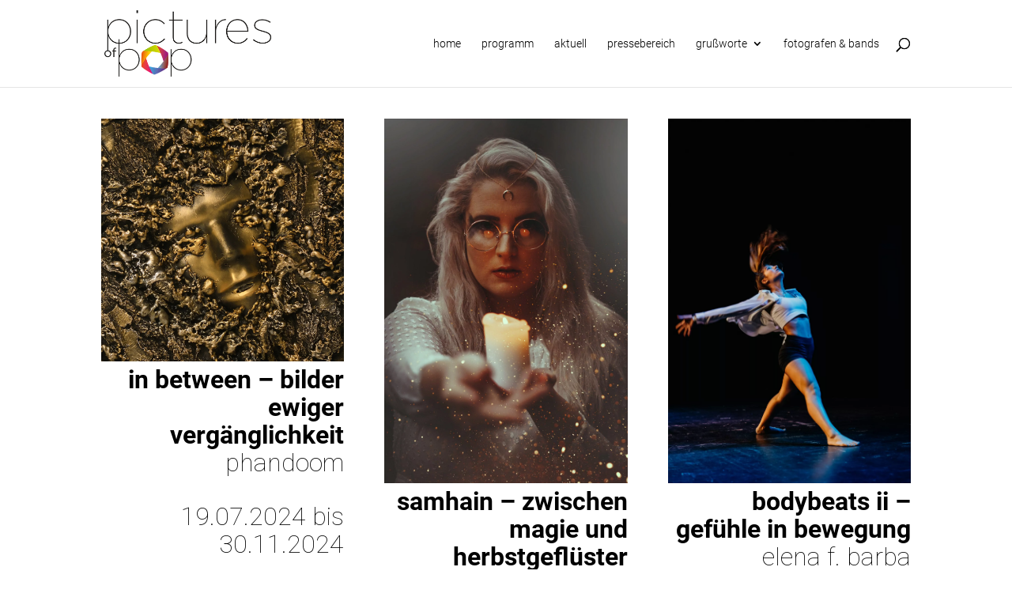

--- FILE ---
content_type: text/html; charset=UTF-8
request_url: https://pop.poprat-saarland.de/programm/
body_size: 48155
content:
<!DOCTYPE html>
<html lang="de" prefix="og: http://ogp.me/ns# fb: http://ogp.me/ns/fb#">
<head>
	<meta charset="UTF-8" />
<meta http-equiv="X-UA-Compatible" content="IE=edge">
	<link rel="pingback" href="https://pop.poprat-saarland.de/xmlrpc.php" />

	<script type="text/javascript">
		document.documentElement.className = 'js';
	</script>

	<meta name='robots' content='index, follow, max-image-preview:large, max-snippet:-1, max-video-preview:-1' />
<script type="text/javascript">
			let jqueryParams=[],jQuery=function(r){return jqueryParams=[...jqueryParams,r],jQuery},$=function(r){return jqueryParams=[...jqueryParams,r],$};window.jQuery=jQuery,window.$=jQuery;let customHeadScripts=!1;jQuery.fn=jQuery.prototype={},$.fn=jQuery.prototype={},jQuery.noConflict=function(r){if(window.jQuery)return jQuery=window.jQuery,$=window.jQuery,customHeadScripts=!0,jQuery.noConflict},jQuery.ready=function(r){jqueryParams=[...jqueryParams,r]},$.ready=function(r){jqueryParams=[...jqueryParams,r]},jQuery.load=function(r){jqueryParams=[...jqueryParams,r]},$.load=function(r){jqueryParams=[...jqueryParams,r]},jQuery.fn.ready=function(r){jqueryParams=[...jqueryParams,r]},$.fn.ready=function(r){jqueryParams=[...jqueryParams,r]};</script>
	<!-- This site is optimized with the Yoast SEO plugin v26.5 - https://yoast.com/wordpress/plugins/seo/ -->
	<title>Programm - Pictures of Pop</title>
	<link rel="canonical" href="https://pop.poprat-saarland.de/programm/" />
	<meta property="og:locale" content="de_DE" />
	<meta property="og:type" content="article" />
	<meta property="og:title" content="Programm - Pictures of Pop" />
	<meta property="og:url" content="https://pop.poprat-saarland.de/programm/" />
	<meta property="og:site_name" content="Pictures of Pop" />
	<meta property="article:publisher" content="https://www.facebook.com/PopRatSaarland/" />
	<meta property="article:modified_time" content="2021-11-10T13:27:43+00:00" />
	<meta property="og:image" content="https://pop.poprat-saarland.de/wp-content/uploads/Pictures-of-Pop-Logo.png" />
	<meta property="og:image:width" content="416" />
	<meta property="og:image:height" content="167" />
	<meta property="og:image:type" content="image/png" />
	<meta name="twitter:card" content="summary_large_image" />
	<meta name="twitter:label1" content="Geschätzte Lesezeit" />
	<meta name="twitter:data1" content="1 Minute" />
	<script type="application/ld+json" class="yoast-schema-graph">{"@context":"https://schema.org","@graph":[{"@type":"WebPage","@id":"https://pop.poprat-saarland.de/programm/","url":"https://pop.poprat-saarland.de/programm/","name":"Programm - Pictures of Pop","isPartOf":{"@id":"https://pop.poprat-saarland.de/#website"},"primaryImageOfPage":{"@id":"https://pop.poprat-saarland.de/programm/#primaryimage"},"image":{"@id":"https://pop.poprat-saarland.de/programm/#primaryimage"},"thumbnailUrl":"https://pop.poprat-saarland.de/wp-content/uploads/Pictures-of-Pop-Logo.png","datePublished":"2019-05-03T22:14:57+00:00","dateModified":"2021-11-10T13:27:43+00:00","breadcrumb":{"@id":"https://pop.poprat-saarland.de/programm/#breadcrumb"},"inLanguage":"de","potentialAction":[{"@type":"ReadAction","target":["https://pop.poprat-saarland.de/programm/"]}]},{"@type":"ImageObject","inLanguage":"de","@id":"https://pop.poprat-saarland.de/programm/#primaryimage","url":"https://pop.poprat-saarland.de/wp-content/uploads/Pictures-of-Pop-Logo.png","contentUrl":"https://pop.poprat-saarland.de/wp-content/uploads/Pictures-of-Pop-Logo.png","width":416,"height":167,"caption":"Pictures of Pop"},{"@type":"BreadcrumbList","@id":"https://pop.poprat-saarland.de/programm/#breadcrumb","itemListElement":[{"@type":"ListItem","position":1,"name":"Startseite","item":"https://pop.poprat-saarland.de/"},{"@type":"ListItem","position":2,"name":"Programm"}]},{"@type":"WebSite","@id":"https://pop.poprat-saarland.de/#website","url":"https://pop.poprat-saarland.de/","name":"Pictures of Pop","description":"Fotografie in der Popkultur","publisher":{"@id":"https://pop.poprat-saarland.de/#organization"},"potentialAction":[{"@type":"SearchAction","target":{"@type":"EntryPoint","urlTemplate":"https://pop.poprat-saarland.de/?s={search_term_string}"},"query-input":{"@type":"PropertyValueSpecification","valueRequired":true,"valueName":"search_term_string"}}],"inLanguage":"de"},{"@type":"Organization","@id":"https://pop.poprat-saarland.de/#organization","name":"PopRat Saarland e.V.","url":"https://pop.poprat-saarland.de/","logo":{"@type":"ImageObject","inLanguage":"de","@id":"https://pop.poprat-saarland.de/#/schema/logo/image/","url":"https://pop.poprat-saarland.de/wp-content/uploads/Pictures-of-Pop-Logo.png","contentUrl":"https://pop.poprat-saarland.de/wp-content/uploads/Pictures-of-Pop-Logo.png","width":416,"height":167,"caption":"PopRat Saarland e.V."},"image":{"@id":"https://pop.poprat-saarland.de/#/schema/logo/image/"},"sameAs":["https://www.facebook.com/PopRatSaarland/","https://www.instagram.com/popratsaarland"]}]}</script>
	<!-- / Yoast SEO plugin. -->


<link rel="alternate" type="application/rss+xml" title="Pictures of Pop &raquo; Feed" href="https://pop.poprat-saarland.de/feed/" />
<link rel="alternate" type="application/rss+xml" title="Pictures of Pop &raquo; Kommentar-Feed" href="https://pop.poprat-saarland.de/comments/feed/" />
<meta content="Pictures of Pop (Divi Child) v.3.22.6.1556790101" name="generator"/><style id='wp-block-library-theme-inline-css' type='text/css'>
.wp-block-audio :where(figcaption){color:#555;font-size:13px;text-align:center}.is-dark-theme .wp-block-audio :where(figcaption){color:#ffffffa6}.wp-block-audio{margin:0 0 1em}.wp-block-code{border:1px solid #ccc;border-radius:4px;font-family:Menlo,Consolas,monaco,monospace;padding:.8em 1em}.wp-block-embed :where(figcaption){color:#555;font-size:13px;text-align:center}.is-dark-theme .wp-block-embed :where(figcaption){color:#ffffffa6}.wp-block-embed{margin:0 0 1em}.blocks-gallery-caption{color:#555;font-size:13px;text-align:center}.is-dark-theme .blocks-gallery-caption{color:#ffffffa6}:root :where(.wp-block-image figcaption){color:#555;font-size:13px;text-align:center}.is-dark-theme :root :where(.wp-block-image figcaption){color:#ffffffa6}.wp-block-image{margin:0 0 1em}.wp-block-pullquote{border-bottom:4px solid;border-top:4px solid;color:currentColor;margin-bottom:1.75em}.wp-block-pullquote cite,.wp-block-pullquote footer,.wp-block-pullquote__citation{color:currentColor;font-size:.8125em;font-style:normal;text-transform:uppercase}.wp-block-quote{border-left:.25em solid;margin:0 0 1.75em;padding-left:1em}.wp-block-quote cite,.wp-block-quote footer{color:currentColor;font-size:.8125em;font-style:normal;position:relative}.wp-block-quote:where(.has-text-align-right){border-left:none;border-right:.25em solid;padding-left:0;padding-right:1em}.wp-block-quote:where(.has-text-align-center){border:none;padding-left:0}.wp-block-quote.is-large,.wp-block-quote.is-style-large,.wp-block-quote:where(.is-style-plain){border:none}.wp-block-search .wp-block-search__label{font-weight:700}.wp-block-search__button{border:1px solid #ccc;padding:.375em .625em}:where(.wp-block-group.has-background){padding:1.25em 2.375em}.wp-block-separator.has-css-opacity{opacity:.4}.wp-block-separator{border:none;border-bottom:2px solid;margin-left:auto;margin-right:auto}.wp-block-separator.has-alpha-channel-opacity{opacity:1}.wp-block-separator:not(.is-style-wide):not(.is-style-dots){width:100px}.wp-block-separator.has-background:not(.is-style-dots){border-bottom:none;height:1px}.wp-block-separator.has-background:not(.is-style-wide):not(.is-style-dots){height:2px}.wp-block-table{margin:0 0 1em}.wp-block-table td,.wp-block-table th{word-break:normal}.wp-block-table :where(figcaption){color:#555;font-size:13px;text-align:center}.is-dark-theme .wp-block-table :where(figcaption){color:#ffffffa6}.wp-block-video :where(figcaption){color:#555;font-size:13px;text-align:center}.is-dark-theme .wp-block-video :where(figcaption){color:#ffffffa6}.wp-block-video{margin:0 0 1em}:root :where(.wp-block-template-part.has-background){margin-bottom:0;margin-top:0;padding:1.25em 2.375em}
</style>
<style id='global-styles-inline-css' type='text/css'>
:root{--wp--preset--aspect-ratio--square: 1;--wp--preset--aspect-ratio--4-3: 4/3;--wp--preset--aspect-ratio--3-4: 3/4;--wp--preset--aspect-ratio--3-2: 3/2;--wp--preset--aspect-ratio--2-3: 2/3;--wp--preset--aspect-ratio--16-9: 16/9;--wp--preset--aspect-ratio--9-16: 9/16;--wp--preset--color--black: #000000;--wp--preset--color--cyan-bluish-gray: #abb8c3;--wp--preset--color--white: #ffffff;--wp--preset--color--pale-pink: #f78da7;--wp--preset--color--vivid-red: #cf2e2e;--wp--preset--color--luminous-vivid-orange: #ff6900;--wp--preset--color--luminous-vivid-amber: #fcb900;--wp--preset--color--light-green-cyan: #7bdcb5;--wp--preset--color--vivid-green-cyan: #00d084;--wp--preset--color--pale-cyan-blue: #8ed1fc;--wp--preset--color--vivid-cyan-blue: #0693e3;--wp--preset--color--vivid-purple: #9b51e0;--wp--preset--gradient--vivid-cyan-blue-to-vivid-purple: linear-gradient(135deg,rgba(6,147,227,1) 0%,rgb(155,81,224) 100%);--wp--preset--gradient--light-green-cyan-to-vivid-green-cyan: linear-gradient(135deg,rgb(122,220,180) 0%,rgb(0,208,130) 100%);--wp--preset--gradient--luminous-vivid-amber-to-luminous-vivid-orange: linear-gradient(135deg,rgba(252,185,0,1) 0%,rgba(255,105,0,1) 100%);--wp--preset--gradient--luminous-vivid-orange-to-vivid-red: linear-gradient(135deg,rgba(255,105,0,1) 0%,rgb(207,46,46) 100%);--wp--preset--gradient--very-light-gray-to-cyan-bluish-gray: linear-gradient(135deg,rgb(238,238,238) 0%,rgb(169,184,195) 100%);--wp--preset--gradient--cool-to-warm-spectrum: linear-gradient(135deg,rgb(74,234,220) 0%,rgb(151,120,209) 20%,rgb(207,42,186) 40%,rgb(238,44,130) 60%,rgb(251,105,98) 80%,rgb(254,248,76) 100%);--wp--preset--gradient--blush-light-purple: linear-gradient(135deg,rgb(255,206,236) 0%,rgb(152,150,240) 100%);--wp--preset--gradient--blush-bordeaux: linear-gradient(135deg,rgb(254,205,165) 0%,rgb(254,45,45) 50%,rgb(107,0,62) 100%);--wp--preset--gradient--luminous-dusk: linear-gradient(135deg,rgb(255,203,112) 0%,rgb(199,81,192) 50%,rgb(65,88,208) 100%);--wp--preset--gradient--pale-ocean: linear-gradient(135deg,rgb(255,245,203) 0%,rgb(182,227,212) 50%,rgb(51,167,181) 100%);--wp--preset--gradient--electric-grass: linear-gradient(135deg,rgb(202,248,128) 0%,rgb(113,206,126) 100%);--wp--preset--gradient--midnight: linear-gradient(135deg,rgb(2,3,129) 0%,rgb(40,116,252) 100%);--wp--preset--font-size--small: 13px;--wp--preset--font-size--medium: 20px;--wp--preset--font-size--large: 36px;--wp--preset--font-size--x-large: 42px;--wp--preset--spacing--20: 0.44rem;--wp--preset--spacing--30: 0.67rem;--wp--preset--spacing--40: 1rem;--wp--preset--spacing--50: 1.5rem;--wp--preset--spacing--60: 2.25rem;--wp--preset--spacing--70: 3.38rem;--wp--preset--spacing--80: 5.06rem;--wp--preset--shadow--natural: 6px 6px 9px rgba(0, 0, 0, 0.2);--wp--preset--shadow--deep: 12px 12px 50px rgba(0, 0, 0, 0.4);--wp--preset--shadow--sharp: 6px 6px 0px rgba(0, 0, 0, 0.2);--wp--preset--shadow--outlined: 6px 6px 0px -3px rgba(255, 255, 255, 1), 6px 6px rgba(0, 0, 0, 1);--wp--preset--shadow--crisp: 6px 6px 0px rgba(0, 0, 0, 1);}:root { --wp--style--global--content-size: 823px;--wp--style--global--wide-size: 1080px; }:where(body) { margin: 0; }.wp-site-blocks > .alignleft { float: left; margin-right: 2em; }.wp-site-blocks > .alignright { float: right; margin-left: 2em; }.wp-site-blocks > .aligncenter { justify-content: center; margin-left: auto; margin-right: auto; }:where(.is-layout-flex){gap: 0.5em;}:where(.is-layout-grid){gap: 0.5em;}.is-layout-flow > .alignleft{float: left;margin-inline-start: 0;margin-inline-end: 2em;}.is-layout-flow > .alignright{float: right;margin-inline-start: 2em;margin-inline-end: 0;}.is-layout-flow > .aligncenter{margin-left: auto !important;margin-right: auto !important;}.is-layout-constrained > .alignleft{float: left;margin-inline-start: 0;margin-inline-end: 2em;}.is-layout-constrained > .alignright{float: right;margin-inline-start: 2em;margin-inline-end: 0;}.is-layout-constrained > .aligncenter{margin-left: auto !important;margin-right: auto !important;}.is-layout-constrained > :where(:not(.alignleft):not(.alignright):not(.alignfull)){max-width: var(--wp--style--global--content-size);margin-left: auto !important;margin-right: auto !important;}.is-layout-constrained > .alignwide{max-width: var(--wp--style--global--wide-size);}body .is-layout-flex{display: flex;}.is-layout-flex{flex-wrap: wrap;align-items: center;}.is-layout-flex > :is(*, div){margin: 0;}body .is-layout-grid{display: grid;}.is-layout-grid > :is(*, div){margin: 0;}body{padding-top: 0px;padding-right: 0px;padding-bottom: 0px;padding-left: 0px;}:root :where(.wp-element-button, .wp-block-button__link){background-color: #32373c;border-width: 0;color: #fff;font-family: inherit;font-size: inherit;line-height: inherit;padding: calc(0.667em + 2px) calc(1.333em + 2px);text-decoration: none;}.has-black-color{color: var(--wp--preset--color--black) !important;}.has-cyan-bluish-gray-color{color: var(--wp--preset--color--cyan-bluish-gray) !important;}.has-white-color{color: var(--wp--preset--color--white) !important;}.has-pale-pink-color{color: var(--wp--preset--color--pale-pink) !important;}.has-vivid-red-color{color: var(--wp--preset--color--vivid-red) !important;}.has-luminous-vivid-orange-color{color: var(--wp--preset--color--luminous-vivid-orange) !important;}.has-luminous-vivid-amber-color{color: var(--wp--preset--color--luminous-vivid-amber) !important;}.has-light-green-cyan-color{color: var(--wp--preset--color--light-green-cyan) !important;}.has-vivid-green-cyan-color{color: var(--wp--preset--color--vivid-green-cyan) !important;}.has-pale-cyan-blue-color{color: var(--wp--preset--color--pale-cyan-blue) !important;}.has-vivid-cyan-blue-color{color: var(--wp--preset--color--vivid-cyan-blue) !important;}.has-vivid-purple-color{color: var(--wp--preset--color--vivid-purple) !important;}.has-black-background-color{background-color: var(--wp--preset--color--black) !important;}.has-cyan-bluish-gray-background-color{background-color: var(--wp--preset--color--cyan-bluish-gray) !important;}.has-white-background-color{background-color: var(--wp--preset--color--white) !important;}.has-pale-pink-background-color{background-color: var(--wp--preset--color--pale-pink) !important;}.has-vivid-red-background-color{background-color: var(--wp--preset--color--vivid-red) !important;}.has-luminous-vivid-orange-background-color{background-color: var(--wp--preset--color--luminous-vivid-orange) !important;}.has-luminous-vivid-amber-background-color{background-color: var(--wp--preset--color--luminous-vivid-amber) !important;}.has-light-green-cyan-background-color{background-color: var(--wp--preset--color--light-green-cyan) !important;}.has-vivid-green-cyan-background-color{background-color: var(--wp--preset--color--vivid-green-cyan) !important;}.has-pale-cyan-blue-background-color{background-color: var(--wp--preset--color--pale-cyan-blue) !important;}.has-vivid-cyan-blue-background-color{background-color: var(--wp--preset--color--vivid-cyan-blue) !important;}.has-vivid-purple-background-color{background-color: var(--wp--preset--color--vivid-purple) !important;}.has-black-border-color{border-color: var(--wp--preset--color--black) !important;}.has-cyan-bluish-gray-border-color{border-color: var(--wp--preset--color--cyan-bluish-gray) !important;}.has-white-border-color{border-color: var(--wp--preset--color--white) !important;}.has-pale-pink-border-color{border-color: var(--wp--preset--color--pale-pink) !important;}.has-vivid-red-border-color{border-color: var(--wp--preset--color--vivid-red) !important;}.has-luminous-vivid-orange-border-color{border-color: var(--wp--preset--color--luminous-vivid-orange) !important;}.has-luminous-vivid-amber-border-color{border-color: var(--wp--preset--color--luminous-vivid-amber) !important;}.has-light-green-cyan-border-color{border-color: var(--wp--preset--color--light-green-cyan) !important;}.has-vivid-green-cyan-border-color{border-color: var(--wp--preset--color--vivid-green-cyan) !important;}.has-pale-cyan-blue-border-color{border-color: var(--wp--preset--color--pale-cyan-blue) !important;}.has-vivid-cyan-blue-border-color{border-color: var(--wp--preset--color--vivid-cyan-blue) !important;}.has-vivid-purple-border-color{border-color: var(--wp--preset--color--vivid-purple) !important;}.has-vivid-cyan-blue-to-vivid-purple-gradient-background{background: var(--wp--preset--gradient--vivid-cyan-blue-to-vivid-purple) !important;}.has-light-green-cyan-to-vivid-green-cyan-gradient-background{background: var(--wp--preset--gradient--light-green-cyan-to-vivid-green-cyan) !important;}.has-luminous-vivid-amber-to-luminous-vivid-orange-gradient-background{background: var(--wp--preset--gradient--luminous-vivid-amber-to-luminous-vivid-orange) !important;}.has-luminous-vivid-orange-to-vivid-red-gradient-background{background: var(--wp--preset--gradient--luminous-vivid-orange-to-vivid-red) !important;}.has-very-light-gray-to-cyan-bluish-gray-gradient-background{background: var(--wp--preset--gradient--very-light-gray-to-cyan-bluish-gray) !important;}.has-cool-to-warm-spectrum-gradient-background{background: var(--wp--preset--gradient--cool-to-warm-spectrum) !important;}.has-blush-light-purple-gradient-background{background: var(--wp--preset--gradient--blush-light-purple) !important;}.has-blush-bordeaux-gradient-background{background: var(--wp--preset--gradient--blush-bordeaux) !important;}.has-luminous-dusk-gradient-background{background: var(--wp--preset--gradient--luminous-dusk) !important;}.has-pale-ocean-gradient-background{background: var(--wp--preset--gradient--pale-ocean) !important;}.has-electric-grass-gradient-background{background: var(--wp--preset--gradient--electric-grass) !important;}.has-midnight-gradient-background{background: var(--wp--preset--gradient--midnight) !important;}.has-small-font-size{font-size: var(--wp--preset--font-size--small) !important;}.has-medium-font-size{font-size: var(--wp--preset--font-size--medium) !important;}.has-large-font-size{font-size: var(--wp--preset--font-size--large) !important;}.has-x-large-font-size{font-size: var(--wp--preset--font-size--x-large) !important;}
:where(.wp-block-post-template.is-layout-flex){gap: 1.25em;}:where(.wp-block-post-template.is-layout-grid){gap: 1.25em;}
:where(.wp-block-columns.is-layout-flex){gap: 2em;}:where(.wp-block-columns.is-layout-grid){gap: 2em;}
:root :where(.wp-block-pullquote){font-size: 1.5em;line-height: 1.6;}
</style>
<style id='divi-style-parent-inline-inline-css' type='text/css'>
/*!
Theme Name: Divi
Theme URI: http://www.elegantthemes.com/gallery/divi/
Version: 4.27.5
Description: Smart. Flexible. Beautiful. Divi is the most powerful theme in our collection.
Author: Elegant Themes
Author URI: http://www.elegantthemes.com
License: GNU General Public License v2
License URI: http://www.gnu.org/licenses/gpl-2.0.html
*/

a,abbr,acronym,address,applet,b,big,blockquote,body,center,cite,code,dd,del,dfn,div,dl,dt,em,fieldset,font,form,h1,h2,h3,h4,h5,h6,html,i,iframe,img,ins,kbd,label,legend,li,object,ol,p,pre,q,s,samp,small,span,strike,strong,sub,sup,tt,u,ul,var{margin:0;padding:0;border:0;outline:0;font-size:100%;-ms-text-size-adjust:100%;-webkit-text-size-adjust:100%;vertical-align:baseline;background:transparent}body{line-height:1}ol,ul{list-style:none}blockquote,q{quotes:none}blockquote:after,blockquote:before,q:after,q:before{content:"";content:none}blockquote{margin:20px 0 30px;border-left:5px solid;padding-left:20px}:focus{outline:0}del{text-decoration:line-through}pre{overflow:auto;padding:10px}figure{margin:0}table{border-collapse:collapse;border-spacing:0}article,aside,footer,header,hgroup,nav,section{display:block}body{font-family:Open Sans,Arial,sans-serif;font-size:14px;color:#666;background-color:#fff;line-height:1.7em;font-weight:500;-webkit-font-smoothing:antialiased;-moz-osx-font-smoothing:grayscale}body.page-template-page-template-blank-php #page-container{padding-top:0!important}body.et_cover_background{background-size:cover!important;background-position:top!important;background-repeat:no-repeat!important;background-attachment:fixed}a{color:#2ea3f2}a,a:hover{text-decoration:none}p{padding-bottom:1em}p:not(.has-background):last-of-type{padding-bottom:0}p.et_normal_padding{padding-bottom:1em}strong{font-weight:700}cite,em,i{font-style:italic}code,pre{font-family:Courier New,monospace;margin-bottom:10px}ins{text-decoration:none}sub,sup{height:0;line-height:1;position:relative;vertical-align:baseline}sup{bottom:.8em}sub{top:.3em}dl{margin:0 0 1.5em}dl dt{font-weight:700}dd{margin-left:1.5em}blockquote p{padding-bottom:0}embed,iframe,object,video{max-width:100%}h1,h2,h3,h4,h5,h6{color:#333;padding-bottom:10px;line-height:1em;font-weight:500}h1 a,h2 a,h3 a,h4 a,h5 a,h6 a{color:inherit}h1{font-size:30px}h2{font-size:26px}h3{font-size:22px}h4{font-size:18px}h5{font-size:16px}h6{font-size:14px}input{-webkit-appearance:none}input[type=checkbox]{-webkit-appearance:checkbox}input[type=radio]{-webkit-appearance:radio}input.text,input.title,input[type=email],input[type=password],input[type=tel],input[type=text],select,textarea{background-color:#fff;border:1px solid #bbb;padding:2px;color:#4e4e4e}input.text:focus,input.title:focus,input[type=text]:focus,select:focus,textarea:focus{border-color:#2d3940;color:#3e3e3e}input.text,input.title,input[type=text],select,textarea{margin:0}textarea{padding:4px}button,input,select,textarea{font-family:inherit}img{max-width:100%;height:auto}.clear{clear:both}br.clear{margin:0;padding:0}.pagination{clear:both}#et_search_icon:hover,.et-social-icon a:hover,.et_password_protected_form .et_submit_button,.form-submit .et_pb_buttontton.alt.disabled,.nav-single a,.posted_in a{color:#2ea3f2}.et-search-form,blockquote{border-color:#2ea3f2}#main-content{background-color:#fff}.container{width:80%;max-width:1080px;margin:auto;position:relative}body:not(.et-tb) #main-content .container,body:not(.et-tb-has-header) #main-content .container{padding-top:58px}.et_full_width_page #main-content .container:before{display:none}.main_title{margin-bottom:20px}.et_password_protected_form .et_submit_button:hover,.form-submit .et_pb_button:hover{background:rgba(0,0,0,.05)}.et_button_icon_visible .et_pb_button{padding-right:2em;padding-left:.7em}.et_button_icon_visible .et_pb_button:after{opacity:1;margin-left:0}.et_button_left .et_pb_button:hover:after{left:.15em}.et_button_left .et_pb_button:after{margin-left:0;left:1em}.et_button_icon_visible.et_button_left .et_pb_button,.et_button_left .et_pb_button:hover,.et_button_left .et_pb_module .et_pb_button:hover{padding-left:2em;padding-right:.7em}.et_button_icon_visible.et_button_left .et_pb_button:after,.et_button_left .et_pb_button:hover:after{left:.15em}.et_password_protected_form .et_submit_button:hover,.form-submit .et_pb_button:hover{padding:.3em 1em}.et_button_no_icon .et_pb_button:after{display:none}.et_button_no_icon.et_button_icon_visible.et_button_left .et_pb_button,.et_button_no_icon.et_button_left .et_pb_button:hover,.et_button_no_icon .et_pb_button,.et_button_no_icon .et_pb_button:hover{padding:.3em 1em!important}.et_button_custom_icon .et_pb_button:after{line-height:1.7em}.et_button_custom_icon.et_button_icon_visible .et_pb_button:after,.et_button_custom_icon .et_pb_button:hover:after{margin-left:.3em}#left-area .post_format-post-format-gallery .wp-block-gallery:first-of-type{padding:0;margin-bottom:-16px}.entry-content table:not(.variations){border:1px solid #eee;margin:0 0 15px;text-align:left;width:100%}.entry-content thead th,.entry-content tr th{color:#555;font-weight:700;padding:9px 24px}.entry-content tr td{border-top:1px solid #eee;padding:6px 24px}#left-area ul,.entry-content ul,.et-l--body ul,.et-l--footer ul,.et-l--header ul{list-style-type:disc;padding:0 0 23px 1em;line-height:26px}#left-area ol,.entry-content ol,.et-l--body ol,.et-l--footer ol,.et-l--header ol{list-style-type:decimal;list-style-position:inside;padding:0 0 23px;line-height:26px}#left-area ul li ul,.entry-content ul li ol{padding:2px 0 2px 20px}#left-area ol li ul,.entry-content ol li ol,.et-l--body ol li ol,.et-l--footer ol li ol,.et-l--header ol li ol{padding:2px 0 2px 35px}#left-area ul.wp-block-gallery{display:-webkit-box;display:-ms-flexbox;display:flex;-ms-flex-wrap:wrap;flex-wrap:wrap;list-style-type:none;padding:0}#left-area ul.products{padding:0!important;line-height:1.7!important;list-style:none!important}.gallery-item a{display:block}.gallery-caption,.gallery-item a{width:90%}#wpadminbar{z-index:100001}#left-area .post-meta{font-size:14px;padding-bottom:15px}#left-area .post-meta a{text-decoration:none;color:#666}#left-area .et_featured_image{padding-bottom:7px}.single .post{padding-bottom:25px}body.single .et_audio_content{margin-bottom:-6px}.nav-single a{text-decoration:none;color:#2ea3f2;font-size:14px;font-weight:400}.nav-previous{float:left}.nav-next{float:right}.et_password_protected_form p input{background-color:#eee;border:none!important;width:100%!important;border-radius:0!important;font-size:14px;color:#999!important;padding:16px!important;-webkit-box-sizing:border-box;box-sizing:border-box}.et_password_protected_form label{display:none}.et_password_protected_form .et_submit_button{font-family:inherit;display:block;float:right;margin:8px auto 0;cursor:pointer}.post-password-required p.nocomments.container{max-width:100%}.post-password-required p.nocomments.container:before{display:none}.aligncenter,div.post .new-post .aligncenter{display:block;margin-left:auto;margin-right:auto}.wp-caption{border:1px solid #ddd;text-align:center;background-color:#f3f3f3;margin-bottom:10px;max-width:96%;padding:8px}.wp-caption.alignleft{margin:0 30px 20px 0}.wp-caption.alignright{margin:0 0 20px 30px}.wp-caption img{margin:0;padding:0;border:0}.wp-caption p.wp-caption-text{font-size:12px;padding:0 4px 5px;margin:0}.alignright{float:right}.alignleft{float:left}img.alignleft{display:inline;float:left;margin-right:15px}img.alignright{display:inline;float:right;margin-left:15px}.page.et_pb_pagebuilder_layout #main-content{background-color:transparent}body #main-content .et_builder_inner_content>h1,body #main-content .et_builder_inner_content>h2,body #main-content .et_builder_inner_content>h3,body #main-content .et_builder_inner_content>h4,body #main-content .et_builder_inner_content>h5,body #main-content .et_builder_inner_content>h6{line-height:1.4em}body #main-content .et_builder_inner_content>p{line-height:1.7em}.wp-block-pullquote{margin:20px 0 30px}.wp-block-pullquote.has-background blockquote{border-left:none}.wp-block-group.has-background{padding:1.5em 1.5em .5em}@media (min-width:981px){#left-area{width:79.125%;padding-bottom:23px}#main-content .container:before{content:"";position:absolute;top:0;height:100%;width:1px;background-color:#e2e2e2}.et_full_width_page #left-area,.et_no_sidebar #left-area{float:none;width:100%!important}.et_full_width_page #left-area{padding-bottom:0}.et_no_sidebar #main-content .container:before{display:none}}@media (max-width:980px){#page-container{padding-top:80px}.et-tb #page-container,.et-tb-has-header #page-container{padding-top:0!important}#left-area,#sidebar{width:100%!important}#main-content .container:before{display:none!important}.et_full_width_page .et_gallery_item:nth-child(4n+1){clear:none}}@media print{#page-container{padding-top:0!important}}#wp-admin-bar-et-use-visual-builder a:before{font-family:ETmodules!important;content:"\e625";font-size:30px!important;width:28px;margin-top:-3px;color:#974df3!important}#wp-admin-bar-et-use-visual-builder:hover a:before{color:#fff!important}#wp-admin-bar-et-use-visual-builder:hover a,#wp-admin-bar-et-use-visual-builder a:hover{transition:background-color .5s ease;-webkit-transition:background-color .5s ease;-moz-transition:background-color .5s ease;background-color:#7e3bd0!important;color:#fff!important}* html .clearfix,:first-child+html .clearfix{zoom:1}.iphone .et_pb_section_video_bg video::-webkit-media-controls-start-playback-button{display:none!important;-webkit-appearance:none}.et_mobile_device .et_pb_section_parallax .et_pb_parallax_css{background-attachment:scroll}.et-social-facebook a.icon:before{content:"\e093"}.et-social-twitter a.icon:before{content:"\e094"}.et-social-google-plus a.icon:before{content:"\e096"}.et-social-instagram a.icon:before{content:"\e09a"}.et-social-rss a.icon:before{content:"\e09e"}.ai1ec-single-event:after{content:" ";display:table;clear:both}.evcal_event_details .evcal_evdata_cell .eventon_details_shading_bot.eventon_details_shading_bot{z-index:3}.wp-block-divi-layout{margin-bottom:1em}*{-webkit-box-sizing:border-box;box-sizing:border-box}#et-info-email:before,#et-info-phone:before,#et_search_icon:before,.comment-reply-link:after,.et-cart-info span:before,.et-pb-arrow-next:before,.et-pb-arrow-prev:before,.et-social-icon a:before,.et_audio_container .mejs-playpause-button button:before,.et_audio_container .mejs-volume-button button:before,.et_overlay:before,.et_password_protected_form .et_submit_button:after,.et_pb_button:after,.et_pb_contact_reset:after,.et_pb_contact_submit:after,.et_pb_font_icon:before,.et_pb_newsletter_button:after,.et_pb_pricing_table_button:after,.et_pb_promo_button:after,.et_pb_testimonial:before,.et_pb_toggle_title:before,.form-submit .et_pb_button:after,.mobile_menu_bar:before,a.et_pb_more_button:after{font-family:ETmodules!important;speak:none;font-style:normal;font-weight:400;-webkit-font-feature-settings:normal;font-feature-settings:normal;font-variant:normal;text-transform:none;line-height:1;-webkit-font-smoothing:antialiased;-moz-osx-font-smoothing:grayscale;text-shadow:0 0;direction:ltr}.et-pb-icon,.et_pb_custom_button_icon.et_pb_button:after,.et_pb_login .et_pb_custom_button_icon.et_pb_button:after,.et_pb_woo_custom_button_icon .button.et_pb_custom_button_icon.et_pb_button:after,.et_pb_woo_custom_button_icon .button.et_pb_custom_button_icon.et_pb_button:hover:after{content:attr(data-icon)}.et-pb-icon{font-family:ETmodules;speak:none;font-weight:400;-webkit-font-feature-settings:normal;font-feature-settings:normal;font-variant:normal;text-transform:none;line-height:1;-webkit-font-smoothing:antialiased;font-size:96px;font-style:normal;display:inline-block;-webkit-box-sizing:border-box;box-sizing:border-box;direction:ltr}#et-ajax-saving{display:none;-webkit-transition:background .3s,-webkit-box-shadow .3s;transition:background .3s,-webkit-box-shadow .3s;transition:background .3s,box-shadow .3s;transition:background .3s,box-shadow .3s,-webkit-box-shadow .3s;-webkit-box-shadow:rgba(0,139,219,.247059) 0 0 60px;box-shadow:0 0 60px rgba(0,139,219,.247059);position:fixed;top:50%;left:50%;width:50px;height:50px;background:#fff;border-radius:50px;margin:-25px 0 0 -25px;z-index:999999;text-align:center}#et-ajax-saving img{margin:9px}.et-safe-mode-indicator,.et-safe-mode-indicator:focus,.et-safe-mode-indicator:hover{-webkit-box-shadow:0 5px 10px rgba(41,196,169,.15);box-shadow:0 5px 10px rgba(41,196,169,.15);background:#29c4a9;color:#fff;font-size:14px;font-weight:600;padding:12px;line-height:16px;border-radius:3px;position:fixed;bottom:30px;right:30px;z-index:999999;text-decoration:none;font-family:Open Sans,sans-serif;-webkit-font-smoothing:antialiased;-moz-osx-font-smoothing:grayscale}.et_pb_button{font-size:20px;font-weight:500;padding:.3em 1em;line-height:1.7em!important;background-color:transparent;background-size:cover;background-position:50%;background-repeat:no-repeat;border:2px solid;border-radius:3px;-webkit-transition-duration:.2s;transition-duration:.2s;-webkit-transition-property:all!important;transition-property:all!important}.et_pb_button,.et_pb_button_inner{position:relative}.et_pb_button:hover,.et_pb_module .et_pb_button:hover{border:2px solid transparent;padding:.3em 2em .3em .7em}.et_pb_button:hover{background-color:hsla(0,0%,100%,.2)}.et_pb_bg_layout_light.et_pb_button:hover,.et_pb_bg_layout_light .et_pb_button:hover{background-color:rgba(0,0,0,.05)}.et_pb_button:after,.et_pb_button:before{font-size:32px;line-height:1em;content:"\35";opacity:0;position:absolute;margin-left:-1em;-webkit-transition:all .2s;transition:all .2s;text-transform:none;-webkit-font-feature-settings:"kern" off;font-feature-settings:"kern" off;font-variant:none;font-style:normal;font-weight:400;text-shadow:none}.et_pb_button.et_hover_enabled:hover:after,.et_pb_button.et_pb_hovered:hover:after{-webkit-transition:none!important;transition:none!important}.et_pb_button:before{display:none}.et_pb_button:hover:after{opacity:1;margin-left:0}.et_pb_column_1_3 h1,.et_pb_column_1_4 h1,.et_pb_column_1_5 h1,.et_pb_column_1_6 h1,.et_pb_column_2_5 h1{font-size:26px}.et_pb_column_1_3 h2,.et_pb_column_1_4 h2,.et_pb_column_1_5 h2,.et_pb_column_1_6 h2,.et_pb_column_2_5 h2{font-size:23px}.et_pb_column_1_3 h3,.et_pb_column_1_4 h3,.et_pb_column_1_5 h3,.et_pb_column_1_6 h3,.et_pb_column_2_5 h3{font-size:20px}.et_pb_column_1_3 h4,.et_pb_column_1_4 h4,.et_pb_column_1_5 h4,.et_pb_column_1_6 h4,.et_pb_column_2_5 h4{font-size:18px}.et_pb_column_1_3 h5,.et_pb_column_1_4 h5,.et_pb_column_1_5 h5,.et_pb_column_1_6 h5,.et_pb_column_2_5 h5{font-size:16px}.et_pb_column_1_3 h6,.et_pb_column_1_4 h6,.et_pb_column_1_5 h6,.et_pb_column_1_6 h6,.et_pb_column_2_5 h6{font-size:15px}.et_pb_bg_layout_dark,.et_pb_bg_layout_dark h1,.et_pb_bg_layout_dark h2,.et_pb_bg_layout_dark h3,.et_pb_bg_layout_dark h4,.et_pb_bg_layout_dark h5,.et_pb_bg_layout_dark h6{color:#fff!important}.et_pb_module.et_pb_text_align_left{text-align:left}.et_pb_module.et_pb_text_align_center{text-align:center}.et_pb_module.et_pb_text_align_right{text-align:right}.et_pb_module.et_pb_text_align_justified{text-align:justify}.clearfix:after{visibility:hidden;display:block;font-size:0;content:" ";clear:both;height:0}.et_pb_bg_layout_light .et_pb_more_button{color:#2ea3f2}.et_builder_inner_content{position:relative;z-index:1}header .et_builder_inner_content{z-index:2}.et_pb_css_mix_blend_mode_passthrough{mix-blend-mode:unset!important}.et_pb_image_container{margin:-20px -20px 29px}.et_pb_module_inner{position:relative}.et_hover_enabled_preview{z-index:2}.et_hover_enabled:hover{position:relative;z-index:2}.et_pb_all_tabs,.et_pb_module,.et_pb_posts_nav a,.et_pb_tab,.et_pb_with_background{position:relative;background-size:cover;background-position:50%;background-repeat:no-repeat}.et_pb_background_mask,.et_pb_background_pattern{bottom:0;left:0;position:absolute;right:0;top:0}.et_pb_background_mask{background-size:calc(100% + 2px) calc(100% + 2px);background-repeat:no-repeat;background-position:50%;overflow:hidden}.et_pb_background_pattern{background-position:0 0;background-repeat:repeat}.et_pb_with_border{position:relative;border:0 solid #333}.post-password-required .et_pb_row{padding:0;width:100%}.post-password-required .et_password_protected_form{min-height:0}body.et_pb_pagebuilder_layout.et_pb_show_title .post-password-required .et_password_protected_form h1,body:not(.et_pb_pagebuilder_layout) .post-password-required .et_password_protected_form h1{display:none}.et_pb_no_bg{padding:0!important}.et_overlay.et_pb_inline_icon:before,.et_pb_inline_icon:before{content:attr(data-icon)}.et_pb_more_button{color:inherit;text-shadow:none;text-decoration:none;display:inline-block;margin-top:20px}.et_parallax_bg_wrap{overflow:hidden;position:absolute;top:0;right:0;bottom:0;left:0}.et_parallax_bg{background-repeat:no-repeat;background-position:top;background-size:cover;position:absolute;bottom:0;left:0;width:100%;height:100%;display:block}.et_parallax_bg.et_parallax_bg__hover,.et_parallax_bg.et_parallax_bg_phone,.et_parallax_bg.et_parallax_bg_tablet,.et_parallax_gradient.et_parallax_gradient__hover,.et_parallax_gradient.et_parallax_gradient_phone,.et_parallax_gradient.et_parallax_gradient_tablet,.et_pb_section_parallax_hover:hover .et_parallax_bg:not(.et_parallax_bg__hover),.et_pb_section_parallax_hover:hover .et_parallax_gradient:not(.et_parallax_gradient__hover){display:none}.et_pb_section_parallax_hover:hover .et_parallax_bg.et_parallax_bg__hover,.et_pb_section_parallax_hover:hover .et_parallax_gradient.et_parallax_gradient__hover{display:block}.et_parallax_gradient{bottom:0;display:block;left:0;position:absolute;right:0;top:0}.et_pb_module.et_pb_section_parallax,.et_pb_posts_nav a.et_pb_section_parallax,.et_pb_tab.et_pb_section_parallax{position:relative}.et_pb_section_parallax .et_pb_parallax_css,.et_pb_slides .et_parallax_bg.et_pb_parallax_css{background-attachment:fixed}body.et-bfb .et_pb_section_parallax .et_pb_parallax_css,body.et-bfb .et_pb_slides .et_parallax_bg.et_pb_parallax_css{background-attachment:scroll;bottom:auto}.et_pb_section_parallax.et_pb_column .et_pb_module,.et_pb_section_parallax.et_pb_row .et_pb_column,.et_pb_section_parallax.et_pb_row .et_pb_module{z-index:9;position:relative}.et_pb_more_button:hover:after{opacity:1;margin-left:0}.et_pb_preload .et_pb_section_video_bg,.et_pb_preload>div{visibility:hidden}.et_pb_preload,.et_pb_section.et_pb_section_video.et_pb_preload{position:relative;background:#464646!important}.et_pb_preload:before{content:"";position:absolute;top:50%;left:50%;background:url(https://pop.poprat-saarland.de/wp-content/themes/Divi/includes/builder/styles/images/preloader.gif) no-repeat;border-radius:32px;width:32px;height:32px;margin:-16px 0 0 -16px}.box-shadow-overlay{position:absolute;top:0;left:0;width:100%;height:100%;z-index:10;pointer-events:none}.et_pb_section>.box-shadow-overlay~.et_pb_row{z-index:11}body.safari .section_has_divider{will-change:transform}.et_pb_row>.box-shadow-overlay{z-index:8}.has-box-shadow-overlay{position:relative}.et_clickable{cursor:pointer}.screen-reader-text{border:0;clip:rect(1px,1px,1px,1px);-webkit-clip-path:inset(50%);clip-path:inset(50%);height:1px;margin:-1px;overflow:hidden;padding:0;position:absolute!important;width:1px;word-wrap:normal!important}.et_multi_view_hidden,.et_multi_view_hidden_image{display:none!important}@keyframes multi-view-image-fade{0%{opacity:0}10%{opacity:.1}20%{opacity:.2}30%{opacity:.3}40%{opacity:.4}50%{opacity:.5}60%{opacity:.6}70%{opacity:.7}80%{opacity:.8}90%{opacity:.9}to{opacity:1}}.et_multi_view_image__loading{visibility:hidden}.et_multi_view_image__loaded{-webkit-animation:multi-view-image-fade .5s;animation:multi-view-image-fade .5s}#et-pb-motion-effects-offset-tracker{visibility:hidden!important;opacity:0;position:absolute;top:0;left:0}.et-pb-before-scroll-animation{opacity:0}header.et-l.et-l--header:after{clear:both;display:block;content:""}.et_pb_module{-webkit-animation-timing-function:linear;animation-timing-function:linear;-webkit-animation-duration:.2s;animation-duration:.2s}@-webkit-keyframes fadeBottom{0%{opacity:0;-webkit-transform:translateY(10%);transform:translateY(10%)}to{opacity:1;-webkit-transform:translateY(0);transform:translateY(0)}}@keyframes fadeBottom{0%{opacity:0;-webkit-transform:translateY(10%);transform:translateY(10%)}to{opacity:1;-webkit-transform:translateY(0);transform:translateY(0)}}@-webkit-keyframes fadeLeft{0%{opacity:0;-webkit-transform:translateX(-10%);transform:translateX(-10%)}to{opacity:1;-webkit-transform:translateX(0);transform:translateX(0)}}@keyframes fadeLeft{0%{opacity:0;-webkit-transform:translateX(-10%);transform:translateX(-10%)}to{opacity:1;-webkit-transform:translateX(0);transform:translateX(0)}}@-webkit-keyframes fadeRight{0%{opacity:0;-webkit-transform:translateX(10%);transform:translateX(10%)}to{opacity:1;-webkit-transform:translateX(0);transform:translateX(0)}}@keyframes fadeRight{0%{opacity:0;-webkit-transform:translateX(10%);transform:translateX(10%)}to{opacity:1;-webkit-transform:translateX(0);transform:translateX(0)}}@-webkit-keyframes fadeTop{0%{opacity:0;-webkit-transform:translateY(-10%);transform:translateY(-10%)}to{opacity:1;-webkit-transform:translateX(0);transform:translateX(0)}}@keyframes fadeTop{0%{opacity:0;-webkit-transform:translateY(-10%);transform:translateY(-10%)}to{opacity:1;-webkit-transform:translateX(0);transform:translateX(0)}}@-webkit-keyframes fadeIn{0%{opacity:0}to{opacity:1}}@keyframes fadeIn{0%{opacity:0}to{opacity:1}}.et-waypoint:not(.et_pb_counters){opacity:0}@media (min-width:981px){.et_pb_section.et_section_specialty div.et_pb_row .et_pb_column .et_pb_column .et_pb_module.et-last-child,.et_pb_section.et_section_specialty div.et_pb_row .et_pb_column .et_pb_column .et_pb_module:last-child,.et_pb_section.et_section_specialty div.et_pb_row .et_pb_column .et_pb_row_inner .et_pb_column .et_pb_module.et-last-child,.et_pb_section.et_section_specialty div.et_pb_row .et_pb_column .et_pb_row_inner .et_pb_column .et_pb_module:last-child,.et_pb_section div.et_pb_row .et_pb_column .et_pb_module.et-last-child,.et_pb_section div.et_pb_row .et_pb_column .et_pb_module:last-child{margin-bottom:0}}@media (max-width:980px){.et_overlay.et_pb_inline_icon_tablet:before,.et_pb_inline_icon_tablet:before{content:attr(data-icon-tablet)}.et_parallax_bg.et_parallax_bg_tablet_exist,.et_parallax_gradient.et_parallax_gradient_tablet_exist{display:none}.et_parallax_bg.et_parallax_bg_tablet,.et_parallax_gradient.et_parallax_gradient_tablet{display:block}.et_pb_column .et_pb_module{margin-bottom:30px}.et_pb_row .et_pb_column .et_pb_module.et-last-child,.et_pb_row .et_pb_column .et_pb_module:last-child,.et_section_specialty .et_pb_row .et_pb_column .et_pb_module.et-last-child,.et_section_specialty .et_pb_row .et_pb_column .et_pb_module:last-child{margin-bottom:0}.et_pb_more_button{display:inline-block!important}.et_pb_bg_layout_light_tablet.et_pb_button,.et_pb_bg_layout_light_tablet.et_pb_module.et_pb_button,.et_pb_bg_layout_light_tablet .et_pb_more_button{color:#2ea3f2}.et_pb_bg_layout_light_tablet .et_pb_forgot_password a{color:#666}.et_pb_bg_layout_light_tablet h1,.et_pb_bg_layout_light_tablet h2,.et_pb_bg_layout_light_tablet h3,.et_pb_bg_layout_light_tablet h4,.et_pb_bg_layout_light_tablet h5,.et_pb_bg_layout_light_tablet h6{color:#333!important}.et_pb_module .et_pb_bg_layout_light_tablet.et_pb_button{color:#2ea3f2!important}.et_pb_bg_layout_light_tablet{color:#666!important}.et_pb_bg_layout_dark_tablet,.et_pb_bg_layout_dark_tablet h1,.et_pb_bg_layout_dark_tablet h2,.et_pb_bg_layout_dark_tablet h3,.et_pb_bg_layout_dark_tablet h4,.et_pb_bg_layout_dark_tablet h5,.et_pb_bg_layout_dark_tablet h6{color:#fff!important}.et_pb_bg_layout_dark_tablet.et_pb_button,.et_pb_bg_layout_dark_tablet.et_pb_module.et_pb_button,.et_pb_bg_layout_dark_tablet .et_pb_more_button{color:inherit}.et_pb_bg_layout_dark_tablet .et_pb_forgot_password a{color:#fff}.et_pb_module.et_pb_text_align_left-tablet{text-align:left}.et_pb_module.et_pb_text_align_center-tablet{text-align:center}.et_pb_module.et_pb_text_align_right-tablet{text-align:right}.et_pb_module.et_pb_text_align_justified-tablet{text-align:justify}}@media (max-width:767px){.et_pb_more_button{display:inline-block!important}.et_overlay.et_pb_inline_icon_phone:before,.et_pb_inline_icon_phone:before{content:attr(data-icon-phone)}.et_parallax_bg.et_parallax_bg_phone_exist,.et_parallax_gradient.et_parallax_gradient_phone_exist{display:none}.et_parallax_bg.et_parallax_bg_phone,.et_parallax_gradient.et_parallax_gradient_phone{display:block}.et-hide-mobile{display:none!important}.et_pb_bg_layout_light_phone.et_pb_button,.et_pb_bg_layout_light_phone.et_pb_module.et_pb_button,.et_pb_bg_layout_light_phone .et_pb_more_button{color:#2ea3f2}.et_pb_bg_layout_light_phone .et_pb_forgot_password a{color:#666}.et_pb_bg_layout_light_phone h1,.et_pb_bg_layout_light_phone h2,.et_pb_bg_layout_light_phone h3,.et_pb_bg_layout_light_phone h4,.et_pb_bg_layout_light_phone h5,.et_pb_bg_layout_light_phone h6{color:#333!important}.et_pb_module .et_pb_bg_layout_light_phone.et_pb_button{color:#2ea3f2!important}.et_pb_bg_layout_light_phone{color:#666!important}.et_pb_bg_layout_dark_phone,.et_pb_bg_layout_dark_phone h1,.et_pb_bg_layout_dark_phone h2,.et_pb_bg_layout_dark_phone h3,.et_pb_bg_layout_dark_phone h4,.et_pb_bg_layout_dark_phone h5,.et_pb_bg_layout_dark_phone h6{color:#fff!important}.et_pb_bg_layout_dark_phone.et_pb_button,.et_pb_bg_layout_dark_phone.et_pb_module.et_pb_button,.et_pb_bg_layout_dark_phone .et_pb_more_button{color:inherit}.et_pb_module .et_pb_bg_layout_dark_phone.et_pb_button{color:#fff!important}.et_pb_bg_layout_dark_phone .et_pb_forgot_password a{color:#fff}.et_pb_module.et_pb_text_align_left-phone{text-align:left}.et_pb_module.et_pb_text_align_center-phone{text-align:center}.et_pb_module.et_pb_text_align_right-phone{text-align:right}.et_pb_module.et_pb_text_align_justified-phone{text-align:justify}}@media (max-width:479px){a.et_pb_more_button{display:block}}@media (min-width:768px) and (max-width:980px){[data-et-multi-view-load-tablet-hidden=true]:not(.et_multi_view_swapped){display:none!important}}@media (max-width:767px){[data-et-multi-view-load-phone-hidden=true]:not(.et_multi_view_swapped){display:none!important}}.et_pb_menu.et_pb_menu--style-inline_centered_logo .et_pb_menu__menu nav ul{-webkit-box-pack:center;-ms-flex-pack:center;justify-content:center}@-webkit-keyframes multi-view-image-fade{0%{-webkit-transform:scale(1);transform:scale(1);opacity:1}50%{-webkit-transform:scale(1.01);transform:scale(1.01);opacity:1}to{-webkit-transform:scale(1);transform:scale(1);opacity:1}}
</style>
<style id='divi-dynamic-critical-inline-css' type='text/css'>
@font-face{font-family:ETmodules;font-display:block;src:url(//pop.poprat-saarland.de/wp-content/themes/Divi/core/admin/fonts/modules/all/modules.eot);src:url(//pop.poprat-saarland.de/wp-content/themes/Divi/core/admin/fonts/modules/all/modules.eot?#iefix) format("embedded-opentype"),url(//pop.poprat-saarland.de/wp-content/themes/Divi/core/admin/fonts/modules/all/modules.woff) format("woff"),url(//pop.poprat-saarland.de/wp-content/themes/Divi/core/admin/fonts/modules/all/modules.ttf) format("truetype"),url(//pop.poprat-saarland.de/wp-content/themes/Divi/core/admin/fonts/modules/all/modules.svg#ETmodules) format("svg");font-weight:400;font-style:normal}
@media (min-width:981px){.et_pb_gutter.et_pb_gutters2 #left-area{width:77.25%}.et_pb_gutter.et_pb_gutters2 #sidebar{width:22.75%}.et_pb_gutters2.et_right_sidebar #left-area{padding-right:3%}.et_pb_gutters2.et_left_sidebar #left-area{padding-left:3%}.et_pb_gutter.et_pb_gutters2.et_right_sidebar #main-content .container:before{right:22.75%!important}.et_pb_gutter.et_pb_gutters2.et_left_sidebar #main-content .container:before{left:22.75%!important}.et_pb_gutters2 .et_pb_column,.et_pb_gutters2.et_pb_row .et_pb_column{margin-right:3%}.et_pb_gutters2 .et_pb_column_4_4,.et_pb_gutters2.et_pb_row .et_pb_column_4_4{width:100%}.et_pb_gutters2 .et_pb_column_4_4 .et_pb_module,.et_pb_gutters2.et_pb_row .et_pb_column_4_4 .et_pb_module{margin-bottom:1.5%}.et_pb_gutters2 .et_pb_column_3_4,.et_pb_gutters2.et_pb_row .et_pb_column_3_4{width:74.25%}.et_pb_gutters2 .et_pb_column_3_4 .et_pb_module,.et_pb_gutters2.et_pb_row .et_pb_column_3_4 .et_pb_module{margin-bottom:2.02%}.et_pb_gutters2 .et_pb_column_2_3,.et_pb_gutters2.et_pb_row .et_pb_column_2_3{width:65.667%}.et_pb_gutters2 .et_pb_column_2_3 .et_pb_module,.et_pb_gutters2.et_pb_row .et_pb_column_2_3 .et_pb_module{margin-bottom:2.284%}.et_pb_gutters2 .et_pb_column_3_5,.et_pb_gutters2.et_pb_row .et_pb_column_3_5{width:58.8%}.et_pb_gutters2 .et_pb_column_3_5 .et_pb_module,.et_pb_gutters2.et_pb_row .et_pb_column_3_5 .et_pb_module{margin-bottom:2.551%}.et_pb_gutters2 .et_pb_column_1_2,.et_pb_gutters2.et_pb_row .et_pb_column_1_2{width:48.5%}.et_pb_gutters2 .et_pb_column_1_2 .et_pb_module,.et_pb_gutters2.et_pb_row .et_pb_column_1_2 .et_pb_module{margin-bottom:3.093%}.et_pb_gutters2 .et_pb_column_2_5,.et_pb_gutters2.et_pb_row .et_pb_column_2_5{width:38.2%}.et_pb_gutters2 .et_pb_column_2_5 .et_pb_module,.et_pb_gutters2.et_pb_row .et_pb_column_2_5 .et_pb_module{margin-bottom:3.927%}.et_pb_gutters2 .et_pb_column_1_3,.et_pb_gutters2.et_pb_row .et_pb_column_1_3{width:31.3333%}.et_pb_gutters2 .et_pb_column_1_3 .et_pb_module,.et_pb_gutters2.et_pb_row .et_pb_column_1_3 .et_pb_module{margin-bottom:4.787%}.et_pb_gutters2 .et_pb_column_1_4,.et_pb_gutters2.et_pb_row .et_pb_column_1_4{width:22.75%}.et_pb_gutters2 .et_pb_column_1_4 .et_pb_module,.et_pb_gutters2.et_pb_row .et_pb_column_1_4 .et_pb_module{margin-bottom:6.593%}.et_pb_gutters2 .et_pb_column_1_5,.et_pb_gutters2.et_pb_row .et_pb_column_1_5{width:17.6%}.et_pb_gutters2 .et_pb_column_1_5 .et_pb_module,.et_pb_gutters2.et_pb_row .et_pb_column_1_5 .et_pb_module{margin-bottom:8.523%}.et_pb_gutters2 .et_pb_column_1_6,.et_pb_gutters2.et_pb_row .et_pb_column_1_6{width:14.1667%}.et_pb_gutters2 .et_pb_column_1_6 .et_pb_module,.et_pb_gutters2.et_pb_row .et_pb_column_1_6 .et_pb_module{margin-bottom:10.588%}.et_pb_gutters2 .et_full_width_page.woocommerce-page ul.products li.product{width:22.75%;margin-right:3%;margin-bottom:3%}.et_pb_gutters2.et_left_sidebar.woocommerce-page #main-content ul.products li.product,.et_pb_gutters2.et_right_sidebar.woocommerce-page #main-content ul.products li.product{width:30.64%;margin-right:4.04%}}
#et-secondary-menu li,#top-menu li{word-wrap:break-word}.nav li ul,.et_mobile_menu{border-color:#2EA3F2}.mobile_menu_bar:before,.mobile_menu_bar:after,#top-menu li.current-menu-ancestor>a,#top-menu li.current-menu-item>a{color:#2EA3F2}#main-header{-webkit-transition:background-color 0.4s, color 0.4s, opacity 0.4s ease-in-out, -webkit-transform 0.4s;transition:background-color 0.4s, color 0.4s, opacity 0.4s ease-in-out, -webkit-transform 0.4s;transition:background-color 0.4s, color 0.4s, transform 0.4s, opacity 0.4s ease-in-out;transition:background-color 0.4s, color 0.4s, transform 0.4s, opacity 0.4s ease-in-out, -webkit-transform 0.4s}#main-header.et-disabled-animations *{-webkit-transition-duration:0s !important;transition-duration:0s !important}.container{text-align:left;position:relative}.et_fixed_nav.et_show_nav #page-container{padding-top:80px}.et_fixed_nav.et_show_nav.et-tb #page-container,.et_fixed_nav.et_show_nav.et-tb-has-header #page-container{padding-top:0 !important}.et_fixed_nav.et_show_nav.et_secondary_nav_enabled #page-container{padding-top:111px}.et_fixed_nav.et_show_nav.et_secondary_nav_enabled.et_header_style_centered #page-container{padding-top:177px}.et_fixed_nav.et_show_nav.et_header_style_centered #page-container{padding-top:147px}.et_fixed_nav #main-header{position:fixed}.et-cloud-item-editor #page-container{padding-top:0 !important}.et_header_style_left #et-top-navigation{padding-top:33px}.et_header_style_left #et-top-navigation nav>ul>li>a{padding-bottom:33px}.et_header_style_left .logo_container{position:absolute;height:100%;width:100%}.et_header_style_left #et-top-navigation .mobile_menu_bar{padding-bottom:24px}.et_hide_search_icon #et_top_search{display:none !important}#logo{width:auto;-webkit-transition:all 0.4s ease-in-out;transition:all 0.4s ease-in-out;margin-bottom:0;max-height:54%;display:inline-block;float:none;vertical-align:middle;-webkit-transform:translate3d(0, 0, 0)}.et_pb_svg_logo #logo{height:54%}.logo_container{-webkit-transition:all 0.4s ease-in-out;transition:all 0.4s ease-in-out}span.logo_helper{display:inline-block;height:100%;vertical-align:middle;width:0}.safari .centered-inline-logo-wrap{-webkit-transform:translate3d(0, 0, 0);-webkit-transition:all 0.4s ease-in-out;transition:all 0.4s ease-in-out}#et-define-logo-wrap img{width:100%}.gecko #et-define-logo-wrap.svg-logo{position:relative !important}#top-menu-nav,#top-menu{line-height:0}#et-top-navigation{font-weight:600}.et_fixed_nav #et-top-navigation{-webkit-transition:all 0.4s ease-in-out;transition:all 0.4s ease-in-out}.et-cart-info span:before{content:"\e07a";margin-right:10px;position:relative}nav#top-menu-nav,#top-menu,nav.et-menu-nav,.et-menu{float:left}#top-menu li{display:inline-block;font-size:14px;padding-right:22px}#top-menu>li:last-child{padding-right:0}.et_fullwidth_nav.et_non_fixed_nav.et_header_style_left #top-menu>li:last-child>ul.sub-menu{right:0}#top-menu a{color:rgba(0,0,0,0.6);text-decoration:none;display:block;position:relative;-webkit-transition:opacity 0.4s ease-in-out, background-color 0.4s ease-in-out;transition:opacity 0.4s ease-in-out, background-color 0.4s ease-in-out}#top-menu-nav>ul>li>a:hover{opacity:0.7;-webkit-transition:all 0.4s ease-in-out;transition:all 0.4s ease-in-out}#et_search_icon:before{content:"\55";font-size:17px;left:0;position:absolute;top:-3px}#et_search_icon:hover{cursor:pointer}#et_top_search{float:right;margin:3px 0 0 22px;position:relative;display:block;width:18px}#et_top_search.et_search_opened{position:absolute;width:100%}.et-search-form{top:0;bottom:0;right:0;position:absolute;z-index:1000;width:100%}.et-search-form input{width:90%;border:none;color:#333;position:absolute;top:0;bottom:0;right:30px;margin:auto;background:transparent}.et-search-form .et-search-field::-ms-clear{width:0;height:0;display:none}.et_search_form_container{-webkit-animation:none;animation:none;-o-animation:none}.container.et_search_form_container{position:relative;opacity:0;height:1px}.container.et_search_form_container.et_pb_search_visible{z-index:999;-webkit-animation:fadeInTop 1s 1 cubic-bezier(0.77, 0, 0.175, 1);animation:fadeInTop 1s 1 cubic-bezier(0.77, 0, 0.175, 1)}.et_pb_search_visible.et_pb_no_animation{opacity:1}.et_pb_search_form_hidden{-webkit-animation:fadeOutTop 1s 1 cubic-bezier(0.77, 0, 0.175, 1);animation:fadeOutTop 1s 1 cubic-bezier(0.77, 0, 0.175, 1)}span.et_close_search_field{display:block;width:30px;height:30px;z-index:99999;position:absolute;right:0;cursor:pointer;top:0;bottom:0;margin:auto}span.et_close_search_field:after{font-family:'ETmodules';content:'\4d';speak:none;font-weight:normal;font-variant:normal;text-transform:none;line-height:1;-webkit-font-smoothing:antialiased;font-size:32px;display:inline-block;-webkit-box-sizing:border-box;box-sizing:border-box}.container.et_menu_container{z-index:99}.container.et_search_form_container.et_pb_search_form_hidden{z-index:1 !important}.et_search_outer{width:100%;overflow:hidden;position:absolute;top:0}.container.et_pb_menu_hidden{z-index:-1}form.et-search-form{background:rgba(0,0,0,0) !important}input[type="search"]::-webkit-search-cancel-button{-webkit-appearance:none}.et-cart-info{color:inherit}#et-top-navigation .et-cart-info{float:left;margin:-2px 0 0 22px;font-size:16px}#et-top-navigation{float:right}#top-menu li li{padding:0 20px;margin:0}#top-menu li li a{padding:6px 20px;width:200px}.nav li.et-touch-hover>ul{opacity:1;visibility:visible}#top-menu .menu-item-has-children>a:first-child:after,#et-secondary-nav .menu-item-has-children>a:first-child:after{font-family:'ETmodules';content:"3";font-size:16px;position:absolute;right:0;top:0;font-weight:800}#top-menu .menu-item-has-children>a:first-child,#et-secondary-nav .menu-item-has-children>a:first-child{padding-right:20px}#top-menu li .menu-item-has-children>a:first-child{padding-right:40px}#top-menu li .menu-item-has-children>a:first-child:after{right:20px;top:6px}#top-menu li.mega-menu{position:inherit}#top-menu li.mega-menu>ul{padding:30px 20px;position:absolute !important;width:100%;left:0 !important}#top-menu li.mega-menu ul li{margin:0;float:left !important;display:block !important;padding:0 !important}#top-menu li.mega-menu>ul>li:nth-of-type(4n){clear:right}#top-menu li.mega-menu>ul>li:nth-of-type(4n+1){clear:left}#top-menu li.mega-menu ul li li{width:100%}#top-menu li.mega-menu li>ul{-webkit-animation:none !important;animation:none !important;padding:0px;border:none;left:auto;top:auto;width:90% !important;position:relative;-webkit-box-shadow:none;box-shadow:none}#top-menu li.mega-menu li ul{visibility:visible;opacity:1;display:none}#top-menu li.mega-menu.et-hover li ul{display:block}#top-menu li.mega-menu.et-hover>ul{opacity:1 !important;visibility:visible !important}#top-menu li.mega-menu>ul>li>a{width:90%;padding:0 20px 10px}#top-menu li.mega-menu>ul>li>a:first-child{padding-top:0 !important;font-weight:bold;border-bottom:1px solid rgba(0,0,0,0.03)}#top-menu li.mega-menu>ul>li>a:first-child:hover{background-color:transparent !important}#top-menu li.mega-menu li>a{width:100%}#top-menu li.mega-menu.mega-menu-parent li li,#top-menu li.mega-menu.mega-menu-parent li>a{width:100% !important}#top-menu li.mega-menu.mega-menu-parent li>.sub-menu{float:left;width:100% !important}#top-menu li.mega-menu>ul>li{width:25%;margin:0}#top-menu li.mega-menu.mega-menu-parent-3>ul>li{width:33.33%}#top-menu li.mega-menu.mega-menu-parent-2>ul>li{width:50%}#top-menu li.mega-menu.mega-menu-parent-1>ul>li{width:100%}#top-menu li.mega-menu .menu-item-has-children>a:first-child:after{display:none}#top-menu li.mega-menu>ul>li>ul>li{width:100%;margin:0}#et_mobile_nav_menu{float:right;display:none}.mobile_menu_bar{position:relative;display:block;line-height:0}.mobile_menu_bar:before,.et_toggle_slide_menu:after{content:"\61";font-size:32px;left:0;position:relative;top:0;cursor:pointer}.mobile_nav .select_page{display:none}.et_pb_menu_hidden #top-menu,.et_pb_menu_hidden #et_search_icon:before,.et_pb_menu_hidden .et-cart-info{opacity:0;-webkit-animation:fadeOutBottom 1s 1 cubic-bezier(0.77, 0, 0.175, 1);animation:fadeOutBottom 1s 1 cubic-bezier(0.77, 0, 0.175, 1)}.et_pb_menu_visible #top-menu,.et_pb_menu_visible #et_search_icon:before,.et_pb_menu_visible .et-cart-info{z-index:99;opacity:1;-webkit-animation:fadeInBottom 1s 1 cubic-bezier(0.77, 0, 0.175, 1);animation:fadeInBottom 1s 1 cubic-bezier(0.77, 0, 0.175, 1)}.et_pb_menu_hidden #top-menu,.et_pb_menu_hidden #et_search_icon:before,.et_pb_menu_hidden .mobile_menu_bar{opacity:0;-webkit-animation:fadeOutBottom 1s 1 cubic-bezier(0.77, 0, 0.175, 1);animation:fadeOutBottom 1s 1 cubic-bezier(0.77, 0, 0.175, 1)}.et_pb_menu_visible #top-menu,.et_pb_menu_visible #et_search_icon:before,.et_pb_menu_visible .mobile_menu_bar{z-index:99;opacity:1;-webkit-animation:fadeInBottom 1s 1 cubic-bezier(0.77, 0, 0.175, 1);animation:fadeInBottom 1s 1 cubic-bezier(0.77, 0, 0.175, 1)}.et_pb_no_animation #top-menu,.et_pb_no_animation #et_search_icon:before,.et_pb_no_animation .mobile_menu_bar,.et_pb_no_animation.et_search_form_container{animation:none !important;-o-animation:none !important;-webkit-animation:none !important;-moz-animation:none !important}body.admin-bar.et_fixed_nav #main-header{top:32px}body.et-wp-pre-3_8.admin-bar.et_fixed_nav #main-header{top:28px}body.et_fixed_nav.et_secondary_nav_enabled #main-header{top:30px}body.admin-bar.et_fixed_nav.et_secondary_nav_enabled #main-header{top:63px}@media all and (min-width: 981px){.et_hide_primary_logo #main-header:not(.et-fixed-header) .logo_container,.et_hide_fixed_logo #main-header.et-fixed-header .logo_container{height:0;opacity:0;-webkit-transition:all 0.4s ease-in-out;transition:all 0.4s ease-in-out}.et_hide_primary_logo #main-header:not(.et-fixed-header) .centered-inline-logo-wrap,.et_hide_fixed_logo #main-header.et-fixed-header .centered-inline-logo-wrap{height:0;opacity:0;padding:0}.et-animated-content#page-container{-webkit-transition:margin-top 0.4s ease-in-out;transition:margin-top 0.4s ease-in-out}.et_hide_nav #page-container{-webkit-transition:none;transition:none}.et_fullwidth_nav .et-search-form,.et_fullwidth_nav .et_close_search_field{right:30px}#main-header.et-fixed-header{-webkit-box-shadow:0 0 7px rgba(0,0,0,0.1) !important;box-shadow:0 0 7px rgba(0,0,0,0.1) !important}.et_header_style_left .et-fixed-header #et-top-navigation{padding-top:20px}.et_header_style_left .et-fixed-header #et-top-navigation nav>ul>li>a{padding-bottom:20px}.et_hide_nav.et_fixed_nav #main-header{opacity:0}.et_hide_nav.et_fixed_nav .et-fixed-header#main-header{-webkit-transform:translateY(0px) !important;transform:translateY(0px) !important;opacity:1}.et_hide_nav .centered-inline-logo-wrap,.et_hide_nav.et_fixed_nav #main-header,.et_hide_nav.et_fixed_nav #main-header,.et_hide_nav .centered-inline-logo-wrap{-webkit-transition-duration:.7s;transition-duration:.7s}.et_hide_nav #page-container{padding-top:0 !important}.et_primary_nav_dropdown_animation_fade #et-top-navigation ul li:hover>ul,.et_secondary_nav_dropdown_animation_fade #et-secondary-nav li:hover>ul{-webkit-transition:all .2s ease-in-out;transition:all .2s ease-in-out}.et_primary_nav_dropdown_animation_slide #et-top-navigation ul li:hover>ul,.et_secondary_nav_dropdown_animation_slide #et-secondary-nav li:hover>ul{-webkit-animation:fadeLeft .4s ease-in-out;animation:fadeLeft .4s ease-in-out}.et_primary_nav_dropdown_animation_expand #et-top-navigation ul li:hover>ul,.et_secondary_nav_dropdown_animation_expand #et-secondary-nav li:hover>ul{-webkit-transform-origin:0 0;transform-origin:0 0;-webkit-animation:Grow .4s ease-in-out;animation:Grow .4s ease-in-out;-webkit-backface-visibility:visible !important;backface-visibility:visible !important}.et_primary_nav_dropdown_animation_flip #et-top-navigation ul li ul li:hover>ul,.et_secondary_nav_dropdown_animation_flip #et-secondary-nav ul li:hover>ul{-webkit-animation:flipInX .6s ease-in-out;animation:flipInX .6s ease-in-out;-webkit-backface-visibility:visible !important;backface-visibility:visible !important}.et_primary_nav_dropdown_animation_flip #et-top-navigation ul li:hover>ul,.et_secondary_nav_dropdown_animation_flip #et-secondary-nav li:hover>ul{-webkit-animation:flipInY .6s ease-in-out;animation:flipInY .6s ease-in-out;-webkit-backface-visibility:visible !important;backface-visibility:visible !important}.et_fullwidth_nav #main-header .container{width:100%;max-width:100%;padding-right:32px;padding-left:30px}.et_non_fixed_nav.et_fullwidth_nav.et_header_style_left #main-header .container{padding-left:0}.et_non_fixed_nav.et_fullwidth_nav.et_header_style_left .logo_container{padding-left:30px}}@media all and (max-width: 980px){.et_fixed_nav.et_show_nav.et_secondary_nav_enabled #page-container,.et_fixed_nav.et_show_nav #page-container{padding-top:80px}.et_fixed_nav.et_show_nav.et-tb #page-container,.et_fixed_nav.et_show_nav.et-tb-has-header #page-container{padding-top:0 !important}.et_non_fixed_nav #page-container{padding-top:0}.et_fixed_nav.et_secondary_nav_only_menu.admin-bar #main-header{top:32px !important}.et_hide_mobile_logo #main-header .logo_container{display:none;opacity:0;-webkit-transition:all 0.4s ease-in-out;transition:all 0.4s ease-in-out}#top-menu{display:none}.et_hide_nav.et_fixed_nav #main-header{-webkit-transform:translateY(0px) !important;transform:translateY(0px) !important;opacity:1}#et-top-navigation{margin-right:0;-webkit-transition:none;transition:none}.et_fixed_nav #main-header{position:absolute}.et_header_style_left .et-fixed-header #et-top-navigation,.et_header_style_left #et-top-navigation{padding-top:24px;display:block}.et_fixed_nav #main-header{-webkit-transition:none;transition:none}.et_fixed_nav_temp #main-header{top:0 !important}#logo,.logo_container,#main-header,.container{-webkit-transition:none;transition:none}.et_header_style_left #logo{max-width:50%}#et_top_search{margin:0 35px 0 0;float:left}#et_search_icon:before{top:7px}.et_header_style_left .et-search-form{width:50% !important;max-width:50% !important}#et_mobile_nav_menu{display:block}#et-top-navigation .et-cart-info{margin-top:5px}}@media screen and (max-width: 782px){body.admin-bar.et_fixed_nav #main-header{top:46px}}@media all and (max-width: 767px){#et-top-navigation{margin-right:0}body.admin-bar.et_fixed_nav #main-header{top:46px}}@media all and (max-width: 479px){#et-top-navigation{margin-right:0}}@media print{#top-header,#main-header{position:relative !important;top:auto !important;right:auto !important;bottom:auto !important;left:auto !important}}
@-webkit-keyframes fadeOutTop{0%{opacity:1;-webkit-transform:translatey(0);transform:translatey(0)}to{opacity:0;-webkit-transform:translatey(-60%);transform:translatey(-60%)}}@keyframes fadeOutTop{0%{opacity:1;-webkit-transform:translatey(0);transform:translatey(0)}to{opacity:0;-webkit-transform:translatey(-60%);transform:translatey(-60%)}}@-webkit-keyframes fadeInTop{0%{opacity:0;-webkit-transform:translatey(-60%);transform:translatey(-60%)}to{opacity:1;-webkit-transform:translatey(0);transform:translatey(0)}}@keyframes fadeInTop{0%{opacity:0;-webkit-transform:translatey(-60%);transform:translatey(-60%)}to{opacity:1;-webkit-transform:translatey(0);transform:translatey(0)}}@-webkit-keyframes fadeInBottom{0%{opacity:0;-webkit-transform:translatey(60%);transform:translatey(60%)}to{opacity:1;-webkit-transform:translatey(0);transform:translatey(0)}}@keyframes fadeInBottom{0%{opacity:0;-webkit-transform:translatey(60%);transform:translatey(60%)}to{opacity:1;-webkit-transform:translatey(0);transform:translatey(0)}}@-webkit-keyframes fadeOutBottom{0%{opacity:1;-webkit-transform:translatey(0);transform:translatey(0)}to{opacity:0;-webkit-transform:translatey(60%);transform:translatey(60%)}}@keyframes fadeOutBottom{0%{opacity:1;-webkit-transform:translatey(0);transform:translatey(0)}to{opacity:0;-webkit-transform:translatey(60%);transform:translatey(60%)}}@-webkit-keyframes Grow{0%{opacity:0;-webkit-transform:scaleY(.5);transform:scaleY(.5)}to{opacity:1;-webkit-transform:scale(1);transform:scale(1)}}@keyframes Grow{0%{opacity:0;-webkit-transform:scaleY(.5);transform:scaleY(.5)}to{opacity:1;-webkit-transform:scale(1);transform:scale(1)}}/*!
	  * Animate.css - http://daneden.me/animate
	  * Licensed under the MIT license - http://opensource.org/licenses/MIT
	  * Copyright (c) 2015 Daniel Eden
	 */@-webkit-keyframes flipInX{0%{-webkit-transform:perspective(400px) rotateX(90deg);transform:perspective(400px) rotateX(90deg);-webkit-animation-timing-function:ease-in;animation-timing-function:ease-in;opacity:0}40%{-webkit-transform:perspective(400px) rotateX(-20deg);transform:perspective(400px) rotateX(-20deg);-webkit-animation-timing-function:ease-in;animation-timing-function:ease-in}60%{-webkit-transform:perspective(400px) rotateX(10deg);transform:perspective(400px) rotateX(10deg);opacity:1}80%{-webkit-transform:perspective(400px) rotateX(-5deg);transform:perspective(400px) rotateX(-5deg)}to{-webkit-transform:perspective(400px);transform:perspective(400px)}}@keyframes flipInX{0%{-webkit-transform:perspective(400px) rotateX(90deg);transform:perspective(400px) rotateX(90deg);-webkit-animation-timing-function:ease-in;animation-timing-function:ease-in;opacity:0}40%{-webkit-transform:perspective(400px) rotateX(-20deg);transform:perspective(400px) rotateX(-20deg);-webkit-animation-timing-function:ease-in;animation-timing-function:ease-in}60%{-webkit-transform:perspective(400px) rotateX(10deg);transform:perspective(400px) rotateX(10deg);opacity:1}80%{-webkit-transform:perspective(400px) rotateX(-5deg);transform:perspective(400px) rotateX(-5deg)}to{-webkit-transform:perspective(400px);transform:perspective(400px)}}@-webkit-keyframes flipInY{0%{-webkit-transform:perspective(400px) rotateY(90deg);transform:perspective(400px) rotateY(90deg);-webkit-animation-timing-function:ease-in;animation-timing-function:ease-in;opacity:0}40%{-webkit-transform:perspective(400px) rotateY(-20deg);transform:perspective(400px) rotateY(-20deg);-webkit-animation-timing-function:ease-in;animation-timing-function:ease-in}60%{-webkit-transform:perspective(400px) rotateY(10deg);transform:perspective(400px) rotateY(10deg);opacity:1}80%{-webkit-transform:perspective(400px) rotateY(-5deg);transform:perspective(400px) rotateY(-5deg)}to{-webkit-transform:perspective(400px);transform:perspective(400px)}}@keyframes flipInY{0%{-webkit-transform:perspective(400px) rotateY(90deg);transform:perspective(400px) rotateY(90deg);-webkit-animation-timing-function:ease-in;animation-timing-function:ease-in;opacity:0}40%{-webkit-transform:perspective(400px) rotateY(-20deg);transform:perspective(400px) rotateY(-20deg);-webkit-animation-timing-function:ease-in;animation-timing-function:ease-in}60%{-webkit-transform:perspective(400px) rotateY(10deg);transform:perspective(400px) rotateY(10deg);opacity:1}80%{-webkit-transform:perspective(400px) rotateY(-5deg);transform:perspective(400px) rotateY(-5deg)}to{-webkit-transform:perspective(400px);transform:perspective(400px)}}
#main-header{line-height:23px;font-weight:500;top:0;background-color:#fff;width:100%;-webkit-box-shadow:0 1px 0 rgba(0,0,0,.1);box-shadow:0 1px 0 rgba(0,0,0,.1);position:relative;z-index:99999}.nav li li{padding:0 20px;margin:0}.et-menu li li a{padding:6px 20px;width:200px}.nav li{position:relative;line-height:1em}.nav li li{position:relative;line-height:2em}.nav li ul{position:absolute;padding:20px 0;z-index:9999;width:240px;background:#fff;visibility:hidden;opacity:0;border-top:3px solid #2ea3f2;box-shadow:0 2px 5px rgba(0,0,0,.1);-moz-box-shadow:0 2px 5px rgba(0,0,0,.1);-webkit-box-shadow:0 2px 5px rgba(0,0,0,.1);-webkit-transform:translateZ(0);text-align:left}.nav li.et-hover>ul{visibility:visible}.nav li.et-touch-hover>ul,.nav li:hover>ul{opacity:1;visibility:visible}.nav li li ul{z-index:1000;top:-23px;left:240px}.nav li.et-reverse-direction-nav li ul{left:auto;right:240px}.nav li:hover{visibility:inherit}.et_mobile_menu li a,.nav li li a{font-size:14px;-webkit-transition:opacity .2s ease-in-out,background-color .2s ease-in-out;transition:opacity .2s ease-in-out,background-color .2s ease-in-out}.et_mobile_menu li a:hover,.nav ul li a:hover{background-color:rgba(0,0,0,.03);opacity:.7}.et-dropdown-removing>ul{display:none}.mega-menu .et-dropdown-removing>ul{display:block}.et-menu .menu-item-has-children>a:first-child:after{font-family:ETmodules;content:"3";font-size:16px;position:absolute;right:0;top:0;font-weight:800}.et-menu .menu-item-has-children>a:first-child{padding-right:20px}.et-menu li li.menu-item-has-children>a:first-child:after{right:20px;top:6px}.et-menu-nav li.mega-menu{position:inherit}.et-menu-nav li.mega-menu>ul{padding:30px 20px;position:absolute!important;width:100%;left:0!important}.et-menu-nav li.mega-menu ul li{margin:0;float:left!important;display:block!important;padding:0!important}.et-menu-nav li.mega-menu li>ul{-webkit-animation:none!important;animation:none!important;padding:0;border:none;left:auto;top:auto;width:240px!important;position:relative;box-shadow:none;-webkit-box-shadow:none}.et-menu-nav li.mega-menu li ul{visibility:visible;opacity:1;display:none}.et-menu-nav li.mega-menu.et-hover li ul,.et-menu-nav li.mega-menu:hover li ul{display:block}.et-menu-nav li.mega-menu:hover>ul{opacity:1!important;visibility:visible!important}.et-menu-nav li.mega-menu>ul>li>a:first-child{padding-top:0!important;font-weight:700;border-bottom:1px solid rgba(0,0,0,.03)}.et-menu-nav li.mega-menu>ul>li>a:first-child:hover{background-color:transparent!important}.et-menu-nav li.mega-menu li>a{width:200px!important}.et-menu-nav li.mega-menu.mega-menu-parent li>a,.et-menu-nav li.mega-menu.mega-menu-parent li li{width:100%!important}.et-menu-nav li.mega-menu.mega-menu-parent li>.sub-menu{float:left;width:100%!important}.et-menu-nav li.mega-menu>ul>li{width:25%;margin:0}.et-menu-nav li.mega-menu.mega-menu-parent-3>ul>li{width:33.33%}.et-menu-nav li.mega-menu.mega-menu-parent-2>ul>li{width:50%}.et-menu-nav li.mega-menu.mega-menu-parent-1>ul>li{width:100%}.et_pb_fullwidth_menu li.mega-menu .menu-item-has-children>a:first-child:after,.et_pb_menu li.mega-menu .menu-item-has-children>a:first-child:after{display:none}.et_fullwidth_nav #top-menu li.mega-menu>ul{width:auto;left:30px!important;right:30px!important}.et_mobile_menu{position:absolute;left:0;padding:5%;background:#fff;width:100%;visibility:visible;opacity:1;display:none;z-index:9999;border-top:3px solid #2ea3f2;box-shadow:0 2px 5px rgba(0,0,0,.1);-moz-box-shadow:0 2px 5px rgba(0,0,0,.1);-webkit-box-shadow:0 2px 5px rgba(0,0,0,.1)}#main-header .et_mobile_menu li ul,.et_pb_fullwidth_menu .et_mobile_menu li ul,.et_pb_menu .et_mobile_menu li ul{visibility:visible!important;display:block!important;padding-left:10px}.et_mobile_menu li li{padding-left:5%}.et_mobile_menu li a{border-bottom:1px solid rgba(0,0,0,.03);color:#666;padding:10px 5%;display:block}.et_mobile_menu .menu-item-has-children>a{font-weight:700;background-color:rgba(0,0,0,.03)}.et_mobile_menu li .menu-item-has-children>a{background-color:transparent}.et_mobile_nav_menu{float:right;display:none}.mobile_menu_bar{position:relative;display:block;line-height:0}.mobile_menu_bar:before{content:"a";font-size:32px;position:relative;left:0;top:0;cursor:pointer}.et_pb_module .mobile_menu_bar:before{top:2px}.mobile_nav .select_page{display:none}
.footer-widget h4,#main-footer .widget_block h1,#main-footer .widget_block h2,#main-footer .widget_block h3,#main-footer .widget_block h4,#main-footer .widget_block h5,#main-footer .widget_block h6{color:#2EA3F2}.footer-widget li:before{border-color:#2EA3F2}.bottom-nav li.current-menu-item>a{color:#2EA3F2}#main-footer{background-color:#222222}#footer-widgets{padding:6% 0 0}.footer-widget{float:left;color:#fff}.last{margin-right:0}.footer-widget .fwidget:last-child{margin-bottom:0 !important}#footer-widgets .footer-widget li{padding-left:14px;position:relative}#footer-widgets .footer-widget li:before{border-radius:3px;border-style:solid;border-width:3px;content:"";left:0;position:absolute;top:9px}#footer-widgets .footer-widget a{color:#fff}#footer-widgets .footer-widget li a{color:#fff;text-decoration:none}#footer-widgets .footer-widget li a:hover{color:rgba(255,255,255,0.7)}.footer-widget .widget_adsensewidget ins{min-width:160px}#footer-bottom{background-color:#1f1f1f;background-color:rgba(0,0,0,0.32);padding:15px 0 5px}#footer-bottom a{-webkit-transition:all 0.4s ease-in-out;transition:all 0.4s ease-in-out}#footer-info{text-align:left;color:#666;padding-bottom:10px;float:left}#footer-info a{font-weight:700;color:#666}#footer-info a:hover{opacity:.7}#et-footer-nav{background-color:rgba(255,255,255,0.05)}.bottom-nav{padding:15px 0}.bottom-nav li{font-weight:600;display:inline-block;font-size:14px;padding-right:22px}.bottom-nav a{color:#bbb;-webkit-transition:all 0.4s ease-in-out;transition:all 0.4s ease-in-out}.bottom-nav a:hover{opacity:.7}@media all and (max-width: 980px){.footer-widget:nth-child(n){width:46.25% !important;margin:0 7.5% 7.5% 0 !important}.et_pb_footer_columns1 .footer-widget{width:100% !important;margin:0 7.5% 7.5% 0 !important}#footer-widgets .footer-widget .fwidget{margin-bottom:16.21%}.et_pb_gutters1 .footer-widget:nth-child(n){width:50% !important;margin:0 !important}.et_pb_gutters1 #footer-widgets .footer-widget .fwidget{margin-bottom:0}#footer-widgets{padding:8% 0}#footer-widgets .footer-widget:nth-child(2n){margin-right:0 !important}#footer-widgets .footer-widget:nth-last-child(-n+2){margin-bottom:0 !important}.bottom-nav{text-align:center}#footer-info{float:none;text-align:center}}@media all and (max-width: 767px){#footer-widgets .footer-widget,.et_pb_gutters1 #footer-widgets .footer-widget{width:100% !important;margin-right:0 !important}#footer-widgets .footer-widget:nth-child(n),#footer-widgets .footer-widget .fwidget{margin-bottom:9.5% !important}.et_pb_gutters1 #footer-widgets .footer-widget:nth-child(n),.et_pb_gutters1 #footer-widgets .footer-widget .fwidget{margin-bottom:0 !important}#footer-widgets{padding:10% 0}#footer-widgets .footer-widget .fwidget:last-child{margin-bottom:0 !important}#footer-widgets .footer-widget:last-child{margin-bottom:0 !important}}@media all and (max-width: 479px){#footer-widgets .footer-widget:nth-child(n),.footer-widget .fwidget{margin-bottom:11.5% !important}#footer-widgets .footer-widget.last{margin-bottom:0 !important}.et_pb_gutters1 #footer-widgets .footer-widget:nth-child(n),.et_pb_gutters1 #footer-widgets .footer-widget .fwidget{margin-bottom:0 !important}#footer-widgets{padding:12% 0}}
@media all and (min-width: 981px){.et_pb_gutters2 .footer-widget{margin-right:3%;margin-bottom:3%}.et_pb_gutters2 .footer-widget:last-child{margin-right:0}.et_pb_gutters2.et_pb_footer_columns6 .footer-widget{width:14.167%}.et_pb_gutters2.et_pb_footer_columns6 .footer-widget .fwidget{margin-bottom:21.176%}.et_pb_gutters2.et_pb_footer_columns5 .footer-widget{width:17.6%}.et_pb_gutters2.et_pb_footer_columns5 .footer-widget .fwidget{margin-bottom:17.045%}.et_pb_gutters2.et_pb_footer_columns4 .footer-widget{width:22.75%}.et_pb_gutters2.et_pb_footer_columns4 .footer-widget .fwidget{margin-bottom:13.187%}.et_pb_gutters2.et_pb_footer_columns3 .footer-widget{width:31.333%}.et_pb_gutters2.et_pb_footer_columns3 .footer-widget .fwidget{margin-bottom:9.574%}.et_pb_gutters2.et_pb_footer_columns2 .footer-widget{width:48.5%}.et_pb_gutters2.et_pb_footer_columns2 .footer-widget .fwidget{margin-bottom:6.186%}.et_pb_gutters2.et_pb_footer_columns1 .footer-widget{width:100%}.et_pb_gutters2.et_pb_footer_columns1 .footer-widget .fwidget{margin-bottom:3%}.et_pb_gutters2.et_pb_footer_columns_3_4__1_4 .footer-widget:nth-child(1){width:74.25%;clear:both}.et_pb_gutters2.et_pb_footer_columns_3_4__1_4 .footer-widget:nth-child(1) .fwidget{margin-bottom:4.04%}.et_pb_gutters2.et_pb_footer_columns_3_4__1_4 .footer-widget:nth-child(2){width:22.75%}.et_pb_gutters2.et_pb_footer_columns_3_4__1_4 .footer-widget:nth-child(2) .fwidget{margin-bottom:13.187%}.et_pb_gutters2.et_pb_footer_columns_1_4__3_4 .footer-widget:nth-child(1){width:22.75%;clear:both}.et_pb_gutters2.et_pb_footer_columns_1_4__3_4 .footer-widget:nth-child(1) .fwidget{margin-bottom:13.187%}.et_pb_gutters2.et_pb_footer_columns_1_4__3_4 .footer-widget:nth-child(2){width:74.25%}.et_pb_gutters2.et_pb_footer_columns_1_4__3_4 .footer-widget:nth-child(2) .fwidget{margin-bottom:4.04%}.et_pb_gutters2.et_pb_footer_columns_2_3__1_3 .footer-widget:nth-child(1){width:65.667%}.et_pb_gutters2.et_pb_footer_columns_2_3__1_3 .footer-widget:nth-child(1) .fwidget{margin-bottom:4.569%}.et_pb_gutters2.et_pb_footer_columns_2_3__1_3 .footer-widget:nth-child(2){width:31.333%}.et_pb_gutters2.et_pb_footer_columns_2_3__1_3 .footer-widget:nth-child(2) .fwidget{margin-bottom:9.574%}.et_pb_gutters2.et_pb_footer_columns_1_3__2_3 .footer-widget:nth-child(1){width:31.333%}.et_pb_gutters2.et_pb_footer_columns_1_3__2_3 .footer-widget:nth-child(1) .fwidget{margin-bottom:9.574%}.et_pb_gutters2.et_pb_footer_columns_1_3__2_3 .footer-widget:nth-child(2){width:65.667%}.et_pb_gutters2.et_pb_footer_columns_1_3__2_3 .footer-widget:nth-child(2) .fwidget{margin-bottom:4.569%}.et_pb_gutters2.et_pb_footer_columns_1_4__1_2 .footer-widget:nth-child(-n+2){width:22.75%}.et_pb_gutters2.et_pb_footer_columns_1_4__1_2 .footer-widget:nth-child(-n+2) .fwidget{margin-bottom:13.187%}.et_pb_gutters2.et_pb_footer_columns_1_4__1_2 .footer-widget:nth-child(3){width:48.5%}.et_pb_gutters2.et_pb_footer_columns_1_4__1_2 .footer-widget:nth-child(3) .fwidget{margin-bottom:6.186%}.et_pb_gutters2.et_pb_footer_columns_1_2__1_4 .footer-widget:first-child{width:48.5%}.et_pb_gutters2.et_pb_footer_columns_1_2__1_4 .footer-widget:first-child .fwidget{margin-bottom:6.186%}.et_pb_gutters2.et_pb_footer_columns_1_2__1_4 .footer-widget:nth-child(-n+3):not(:nth-child(1)){width:22.75%}.et_pb_gutters2.et_pb_footer_columns_1_2__1_4 .footer-widget:nth-child(-n+3):not(:nth-child(1)) .fwidget{margin-bottom:13.187%}.et_pb_gutters2.et_pb_footer_columns_1_5__3_5 .footer-widget:nth-child(-n+2){width:17.6%}.et_pb_gutters2.et_pb_footer_columns_1_5__3_5 .footer-widget:nth-child(-n+2) .fwidget{margin-bottom:17.045%}.et_pb_gutters2.et_pb_footer_columns_1_5__3_5 .footer-widget:nth-child(3){width:58.8%}.et_pb_gutters2.et_pb_footer_columns_1_5__3_5 .footer-widget:nth-child(3) .fwidget{margin-bottom:5.102%}.et_pb_gutters2.et_pb_footer_columns_3_5__1_5 .footer-widget:first-child{width:58.8%}.et_pb_gutters2.et_pb_footer_columns_3_5__1_5 .footer-widget:first-child .fwidget{margin-bottom:5.102%}.et_pb_gutters2.et_pb_footer_columns_3_5__1_5 .footer-widget:nth-child(-n+3):not(:nth-child(1)){width:17.6%}.et_pb_gutters2.et_pb_footer_columns_3_5__1_5 .footer-widget:nth-child(-n+3):not(:nth-child(1)) .fwidget{margin-bottom:17.045%}.et_pb_gutters2.et_pb_footer_columns_3_5__2_5 .footer-widget:nth-child(1){width:58.8%}.et_pb_gutters2.et_pb_footer_columns_3_5__2_5 .footer-widget:nth-child(1) .fwidget{margin-bottom:5.102%}.et_pb_gutters2.et_pb_footer_columns_3_5__2_5 .footer-widget:nth-child(2){width:38.2%}.et_pb_gutters2.et_pb_footer_columns_3_5__2_5 .footer-widget:nth-child(2) .fwidget{margin-bottom:7.853%}.et_pb_gutters2.et_pb_footer_columns_2_5__3_5 .footer-widget:nth-child(1){width:38.2%}.et_pb_gutters2.et_pb_footer_columns_2_5__3_5 .footer-widget:nth-child(1) .fwidget{margin-bottom:7.853%}.et_pb_gutters2.et_pb_footer_columns_2_5__3_5 .footer-widget:nth-child(2){width:58.8%}.et_pb_gutters2.et_pb_footer_columns_2_5__3_5 .footer-widget:nth-child(2) .fwidget{margin-bottom:5.102%}.et_pb_gutters2.et_pb_footer_columns_1_2__1_6 .footer-widget:first-child{width:48.5%}.et_pb_gutters2.et_pb_footer_columns_1_2__1_6 .footer-widget:first-child .fwidget{margin-bottom:6.186%}.et_pb_gutters2.et_pb_footer_columns_1_2__1_6 .footer-widget:nth-child(-n+4):not(:nth-child(1)){width:14.167%}.et_pb_gutters2.et_pb_footer_columns_1_2__1_6 .footer-widget:nth-child(-n+4):not(:nth-child(1)) .fwidget{margin-bottom:21.176%}.et_pb_gutters2.et_pb_footer_columns_1_6__1_2 .footer-widget:nth-child(-n+3){width:14.167%}.et_pb_gutters2.et_pb_footer_columns_1_6__1_2 .footer-widget:nth-child(-n+3) .fwidget{margin-bottom:21.176%}.et_pb_gutters2.et_pb_footer_columns_1_6__1_2 .footer-widget:nth-child(4){width:48.5%}.et_pb_gutters2.et_pb_footer_columns_1_6__1_2 .footer-widget:nth-child(4) .fwidget{margin-bottom:6.186%}.et_pb_gutters2.et_pb_footer_columns_1_4_1_2_1_4 .footer-widget:nth-child(-n+3):not(:nth-child(2)){width:22.75%}.et_pb_gutters2.et_pb_footer_columns_1_4_1_2_1_4 .footer-widget:nth-child(-n+3):not(:nth-child(2)) .fwidget{margin-bottom:13.187%}.et_pb_gutters2.et_pb_footer_columns_1_4_1_2_1_4 .footer-widget:nth-child(2){width:48.5%}.et_pb_gutters2.et_pb_footer_columns_1_4_1_2_1_4 .footer-widget:nth-child(2) .fwidget{margin-bottom:6.186%}.et_pb_gutters2.et_pb_footer_columns_1_5_3_5_1_5 .footer-widget:nth-child(-n+3):not(:nth-child(2)){width:17.6%}.et_pb_gutters2.et_pb_footer_columns_1_5_3_5_1_5 .footer-widget:nth-child(-n+3):not(:nth-child(2)) .fwidget{margin-bottom:17.045%}.et_pb_gutters2.et_pb_footer_columns_1_5_3_5_1_5 .footer-widget:nth-child(2){width:58.8%}.et_pb_gutters2.et_pb_footer_columns_1_5_3_5_1_5 .footer-widget:nth-child(2) .fwidget{margin-bottom:5.102%}}
.et-social-icons{float:right}.et-social-icons li{display:inline-block;margin-left:20px}.et-social-icon a{display:inline-block;font-size:24px;position:relative;text-align:center;-webkit-transition:color 300ms ease 0s;transition:color 300ms ease 0s;color:#666;text-decoration:none}.et-social-icons a:hover{opacity:0.7;-webkit-transition:all 0.4s ease-in-out;transition:all 0.4s ease-in-out}.et-social-icon span{display:none}.et_duplicate_social_icons{display:none}@media all and (max-width: 980px){.et-social-icons{float:none;text-align:center}}@media all and (max-width: 980px){.et-social-icons{margin:0 0 5px}}
.et_pb_widget{float:left;max-width:100%;word-wrap:break-word}.et_pb_widget a{text-decoration:none;color:#666}.et_pb_widget li a:hover{color:#82c0c7}.et_pb_widget ol li,.et_pb_widget ul li{margin-bottom:.5em}.et_pb_widget ol li ol li,.et_pb_widget ul li ul li{margin-left:15px}.et_pb_widget select{width:100%;height:28px;padding:0 5px}.et_pb_widget_area .et_pb_widget a{color:inherit}.et_pb_bg_layout_light .et_pb_widget li a{color:#666}.et_pb_bg_layout_dark .et_pb_widget li a{color:inherit}
.et_pb_section{position:relative;background-color:#fff;background-position:50%;background-size:100%;background-size:cover}.et_pb_section--absolute,.et_pb_section--fixed{width:100%}.et_pb_section.et_section_transparent{background-color:transparent}.et_pb_fullwidth_section{padding:0}.et_pb_fullwidth_section>.et_pb_module:not(.et_pb_post_content):not(.et_pb_fullwidth_post_content) .et_pb_row{padding:0!important}.et_pb_inner_shadow{-webkit-box-shadow:inset 0 0 7px rgba(0,0,0,.07);box-shadow:inset 0 0 7px rgba(0,0,0,.07)}.et_pb_bottom_inside_divider,.et_pb_top_inside_divider{display:block;background-repeat-y:no-repeat;height:100%;position:absolute;pointer-events:none;width:100%;left:0;right:0}.et_pb_bottom_inside_divider.et-no-transition,.et_pb_top_inside_divider.et-no-transition{-webkit-transition:none!important;transition:none!important}.et-fb .section_has_divider.et_fb_element_controls_visible--child>.et_pb_bottom_inside_divider,.et-fb .section_has_divider.et_fb_element_controls_visible--child>.et_pb_top_inside_divider{z-index:1}.et_pb_section_video:not(.et_pb_section--with-menu){overflow:hidden;position:relative}.et_pb_column>.et_pb_section_video_bg{z-index:-1}.et_pb_section_video_bg{visibility:visible;position:absolute;top:0;left:0;width:100%;height:100%;overflow:hidden;display:block;pointer-events:none;-webkit-transition:display .3s;transition:display .3s}.et_pb_section_video_bg.et_pb_section_video_bg_hover,.et_pb_section_video_bg.et_pb_section_video_bg_phone,.et_pb_section_video_bg.et_pb_section_video_bg_tablet,.et_pb_section_video_bg.et_pb_section_video_bg_tablet_only{display:none}.et_pb_section_video_bg .mejs-controls,.et_pb_section_video_bg .mejs-overlay-play{display:none!important}.et_pb_section_video_bg embed,.et_pb_section_video_bg iframe,.et_pb_section_video_bg object,.et_pb_section_video_bg video{max-width:none}.et_pb_section_video_bg .mejs-video{left:50%;position:absolute;max-width:none}.et_pb_section_video_bg .mejs-overlay-loading{display:none!important}.et_pb_social_network_link .et_pb_section_video{overflow:visible}.et_pb_section_video_on_hover:hover>.et_pb_section_video_bg{display:none}.et_pb_section_video_on_hover:hover>.et_pb_section_video_bg_hover,.et_pb_section_video_on_hover:hover>.et_pb_section_video_bg_hover_inherit{display:block}@media (min-width:981px){.et_pb_section{padding:4% 0}body.et_pb_pagebuilder_layout.et_pb_show_title .post-password-required .et_pb_section,body:not(.et_pb_pagebuilder_layout) .post-password-required .et_pb_section{padding-top:0}.et_pb_fullwidth_section{padding:0}.et_pb_section_video_bg.et_pb_section_video_bg_desktop_only{display:block}}@media (max-width:980px){.et_pb_section{padding:50px 0}body.et_pb_pagebuilder_layout.et_pb_show_title .post-password-required .et_pb_section,body:not(.et_pb_pagebuilder_layout) .post-password-required .et_pb_section{padding-top:0}.et_pb_fullwidth_section{padding:0}.et_pb_section_video_bg.et_pb_section_video_bg_tablet{display:block}.et_pb_section_video_bg.et_pb_section_video_bg_desktop_only{display:none}}@media (min-width:768px){.et_pb_section_video_bg.et_pb_section_video_bg_desktop_tablet{display:block}}@media (min-width:768px) and (max-width:980px){.et_pb_section_video_bg.et_pb_section_video_bg_tablet_only{display:block}}@media (max-width:767px){.et_pb_section_video_bg.et_pb_section_video_bg_phone{display:block}.et_pb_section_video_bg.et_pb_section_video_bg_desktop_tablet{display:none}}
.et_pb_row{width:80%;max-width:1080px;margin:auto;position:relative}body.safari .section_has_divider,body.uiwebview .section_has_divider{-webkit-perspective:2000px;perspective:2000px}.section_has_divider .et_pb_row{z-index:5}.et_pb_row_inner{width:100%;position:relative}.et_pb_row.et_pb_row_empty,.et_pb_row_inner:nth-of-type(n+2).et_pb_row_empty{display:none}.et_pb_row:after,.et_pb_row_inner:after{content:"";display:block;clear:both;visibility:hidden;line-height:0;height:0;width:0}.et_pb_row_4col .et-last-child,.et_pb_row_4col .et-last-child-2,.et_pb_row_6col .et-last-child,.et_pb_row_6col .et-last-child-2,.et_pb_row_6col .et-last-child-3{margin-bottom:0}.et_pb_column{float:left;background-size:cover;background-position:50%;position:relative;z-index:2;min-height:1px}.et_pb_column--with-menu{z-index:3}.et_pb_column.et_pb_column_empty{min-height:1px}.et_pb_row .et_pb_column.et-last-child,.et_pb_row .et_pb_column:last-child,.et_pb_row_inner .et_pb_column.et-last-child,.et_pb_row_inner .et_pb_column:last-child{margin-right:0!important}.et_pb_column.et_pb_section_parallax{position:relative}.et_pb_column,.et_pb_row,.et_pb_row_inner{background-size:cover;background-position:50%;background-repeat:no-repeat}@media (min-width:981px){.et_pb_row{padding:2% 0}body.et_pb_pagebuilder_layout.et_pb_show_title .post-password-required .et_pb_row,body:not(.et_pb_pagebuilder_layout) .post-password-required .et_pb_row{padding:0;width:100%}.et_pb_column_3_4 .et_pb_row_inner{padding:3.735% 0}.et_pb_column_2_3 .et_pb_row_inner{padding:4.2415% 0}.et_pb_column_1_2 .et_pb_row_inner,.et_pb_column_3_5 .et_pb_row_inner{padding:5.82% 0}.et_section_specialty>.et_pb_row{padding:0}.et_pb_row_inner{width:100%}.et_pb_column_single{padding:2.855% 0}.et_pb_column_single .et_pb_module.et-first-child,.et_pb_column_single .et_pb_module:first-child{margin-top:0}.et_pb_column_single .et_pb_module.et-last-child,.et_pb_column_single .et_pb_module:last-child{margin-bottom:0}.et_pb_row .et_pb_column.et-last-child,.et_pb_row .et_pb_column:last-child,.et_pb_row_inner .et_pb_column.et-last-child,.et_pb_row_inner .et_pb_column:last-child{margin-right:0!important}.et_pb_row.et_pb_equal_columns,.et_pb_row_inner.et_pb_equal_columns,.et_pb_section.et_pb_equal_columns>.et_pb_row{display:-webkit-box;display:-ms-flexbox;display:flex}.rtl .et_pb_row.et_pb_equal_columns,.rtl .et_pb_row_inner.et_pb_equal_columns,.rtl .et_pb_section.et_pb_equal_columns>.et_pb_row{-webkit-box-orient:horizontal;-webkit-box-direction:reverse;-ms-flex-direction:row-reverse;flex-direction:row-reverse}.et_pb_row.et_pb_equal_columns>.et_pb_column,.et_pb_section.et_pb_equal_columns>.et_pb_row>.et_pb_column{-webkit-box-ordinal-group:2;-ms-flex-order:1;order:1}}@media (max-width:980px){.et_pb_row{max-width:1080px}body.et_pb_pagebuilder_layout.et_pb_show_title .post-password-required .et_pb_row,body:not(.et_pb_pagebuilder_layout) .post-password-required .et_pb_row{padding:0;width:100%}.et_pb_column .et_pb_row_inner,.et_pb_row{padding:30px 0}.et_section_specialty>.et_pb_row{padding:0}.et_pb_column{width:100%;margin-bottom:30px}.et_pb_bottom_divider .et_pb_row:nth-last-child(2) .et_pb_column:last-child,.et_pb_row .et_pb_column.et-last-child,.et_pb_row .et_pb_column:last-child{margin-bottom:0}.et_section_specialty .et_pb_row>.et_pb_column{padding-bottom:0}.et_pb_column.et_pb_column_empty{display:none}.et_pb_row_1-2_1-4_1-4,.et_pb_row_1-2_1-6_1-6_1-6,.et_pb_row_1-4_1-4,.et_pb_row_1-4_1-4_1-2,.et_pb_row_1-5_1-5_3-5,.et_pb_row_1-6_1-6_1-6,.et_pb_row_1-6_1-6_1-6_1-2,.et_pb_row_1-6_1-6_1-6_1-6,.et_pb_row_3-5_1-5_1-5,.et_pb_row_4col,.et_pb_row_5col,.et_pb_row_6col{display:-webkit-box;display:-ms-flexbox;display:flex;-ms-flex-wrap:wrap;flex-wrap:wrap}.et_pb_row_1-4_1-4>.et_pb_column.et_pb_column_1_4,.et_pb_row_1-4_1-4_1-2>.et_pb_column.et_pb_column_1_4,.et_pb_row_4col>.et_pb_column.et_pb_column_1_4{width:47.25%;margin-right:5.5%}.et_pb_row_1-4_1-4>.et_pb_column.et_pb_column_1_4:nth-child(2n),.et_pb_row_1-4_1-4_1-2>.et_pb_column.et_pb_column_1_4:nth-child(2n),.et_pb_row_4col>.et_pb_column.et_pb_column_1_4:nth-child(2n){margin-right:0}.et_pb_row_1-2_1-4_1-4>.et_pb_column.et_pb_column_1_4{width:47.25%;margin-right:5.5%}.et_pb_row_1-2_1-4_1-4>.et_pb_column.et_pb_column_1_2,.et_pb_row_1-2_1-4_1-4>.et_pb_column.et_pb_column_1_4:nth-child(odd){margin-right:0}.et_pb_row_1-2_1-4_1-4 .et_pb_column:nth-last-child(-n+2),.et_pb_row_1-4_1-4 .et_pb_column:nth-last-child(-n+2),.et_pb_row_4col .et_pb_column:nth-last-child(-n+2){margin-bottom:0}.et_pb_row_1-5_1-5_3-5>.et_pb_column.et_pb_column_1_5,.et_pb_row_5col>.et_pb_column.et_pb_column_1_5{width:47.25%;margin-right:5.5%}.et_pb_row_1-5_1-5_3-5>.et_pb_column.et_pb_column_1_5:nth-child(2n),.et_pb_row_5col>.et_pb_column.et_pb_column_1_5:nth-child(2n){margin-right:0}.et_pb_row_3-5_1-5_1-5>.et_pb_column.et_pb_column_1_5{width:47.25%;margin-right:5.5%}.et_pb_row_3-5_1-5_1-5>.et_pb_column.et_pb_column_1_5:nth-child(odd),.et_pb_row_3-5_1-5_1-5>.et_pb_column.et_pb_column_3_5{margin-right:0}.et_pb_row_3-5_1-5_1-5 .et_pb_column:nth-last-child(-n+2),.et_pb_row_5col .et_pb_column:last-child{margin-bottom:0}.et_pb_row_1-6_1-6_1-6_1-2>.et_pb_column.et_pb_column_1_6,.et_pb_row_6col>.et_pb_column.et_pb_column_1_6{width:29.666%;margin-right:5.5%}.et_pb_row_1-6_1-6_1-6_1-2>.et_pb_column.et_pb_column_1_6:nth-child(3n),.et_pb_row_6col>.et_pb_column.et_pb_column_1_6:nth-child(3n){margin-right:0}.et_pb_row_1-2_1-6_1-6_1-6>.et_pb_column.et_pb_column_1_6{width:29.666%;margin-right:5.5%}.et_pb_row_1-2_1-6_1-6_1-6>.et_pb_column.et_pb_column_1_2,.et_pb_row_1-2_1-6_1-6_1-6>.et_pb_column.et_pb_column_1_6:last-child{margin-right:0}.et_pb_row_1-2_1-2 .et_pb_column.et_pb_column_1_2,.et_pb_row_1-2_1-6_1-6_1-6 .et_pb_column:nth-last-child(-n+3),.et_pb_row_6col .et_pb_column:nth-last-child(-n+3){margin-bottom:0}.et_pb_row_1-2_1-2 .et_pb_column.et_pb_column_1_2 .et_pb_column.et_pb_column_1_6{width:29.666%;margin-right:5.5%;margin-bottom:0}.et_pb_row_1-2_1-2 .et_pb_column.et_pb_column_1_2 .et_pb_column.et_pb_column_1_6:last-child{margin-right:0}.et_pb_row_1-6_1-6_1-6_1-6>.et_pb_column.et_pb_column_1_6{width:47.25%;margin-right:5.5%}.et_pb_row_1-6_1-6_1-6_1-6>.et_pb_column.et_pb_column_1_6:nth-child(2n){margin-right:0}.et_pb_row_1-6_1-6_1-6_1-6:nth-last-child(-n+3){margin-bottom:0}}@media (max-width:479px){.et_pb_row .et_pb_column.et_pb_column_1_4,.et_pb_row .et_pb_column.et_pb_column_1_5,.et_pb_row .et_pb_column.et_pb_column_1_6{width:100%;margin:0 0 30px}.et_pb_row .et_pb_column.et_pb_column_1_4.et-last-child,.et_pb_row .et_pb_column.et_pb_column_1_4:last-child,.et_pb_row .et_pb_column.et_pb_column_1_5.et-last-child,.et_pb_row .et_pb_column.et_pb_column_1_5:last-child,.et_pb_row .et_pb_column.et_pb_column_1_6.et-last-child,.et_pb_row .et_pb_column.et_pb_column_1_6:last-child{margin-bottom:0}.et_pb_row_1-2_1-2 .et_pb_column.et_pb_column_1_2 .et_pb_column.et_pb_column_1_6{width:100%;margin:0 0 30px}.et_pb_row_1-2_1-2 .et_pb_column.et_pb_column_1_2 .et_pb_column.et_pb_column_1_6.et-last-child,.et_pb_row_1-2_1-2 .et_pb_column.et_pb_column_1_2 .et_pb_column.et_pb_column_1_6:last-child{margin-bottom:0}.et_pb_column{width:100%!important}}
.et_pb_code_inner{position:relative}
</style>
<!-- <link rel='stylesheet' id='slb_core-css' href='https://pop.poprat-saarland.de/wp-content/plugins/simple-lightbox/client/css/app.css?ver=2.9.4' type='text/css' media='all' /> -->
<!-- <link rel='stylesheet' id='borlabs-cookie-custom-css' href='https://pop.poprat-saarland.de/wp-content/cache/borlabs-cookie/1/borlabs-cookie-1-de.css?ver=3.3.22-134' type='text/css' media='all' /> -->
<!-- <link rel='stylesheet' id='divi-style-css' href='https://pop.poprat-saarland.de/wp-content/themes/divi-child/style.css?ver=4.27.5' type='text/css' media='all' /> -->
<link rel="stylesheet" type="text/css" href="//pop.poprat-saarland.de/wp-content/cache/wpfc-minified/fe0mtdzk/8awwd.css" media="all"/>
<script data-no-optimize="1" data-no-minify="1" data-cfasync="false" type="text/javascript" src="https://pop.poprat-saarland.de/wp-content/cache/borlabs-cookie/1/borlabs-cookie-config-de.json.js?ver=3.3.22-142" id="borlabs-cookie-config-js"></script>
<link rel="https://api.w.org/" href="https://pop.poprat-saarland.de/wp-json/" /><link rel="alternate" title="JSON" type="application/json" href="https://pop.poprat-saarland.de/wp-json/wp/v2/pages/576" /><link rel="EditURI" type="application/rsd+xml" title="RSD" href="https://pop.poprat-saarland.de/xmlrpc.php?rsd" />
<meta name="generator" content="WordPress 6.8.3" />
<link rel='shortlink' href='https://pop.poprat-saarland.de/?p=576' />
<link rel="alternate" title="oEmbed (JSON)" type="application/json+oembed" href="https://pop.poprat-saarland.de/wp-json/oembed/1.0/embed?url=https%3A%2F%2Fpop.poprat-saarland.de%2Fprogramm%2F" />
<link rel="alternate" title="oEmbed (XML)" type="text/xml+oembed" href="https://pop.poprat-saarland.de/wp-json/oembed/1.0/embed?url=https%3A%2F%2Fpop.poprat-saarland.de%2Fprogramm%2F&#038;format=xml" />
<meta name="viewport" content="width=device-width, initial-scale=1.0, maximum-scale=1.0, user-scalable=0" /><style type="text/css" id="custom-background-css">
body.custom-background { background-color: #ffffff; }
</style>
	<link href="https://fonts.googleapis.com/css?family=Roboto:100,300,400,400i,700" rel="stylesheet">
<meta name="apple-mobile-web-app-capable" content="yes">
<meta name="apple-mobile-web-app-status-bar-style" content="black-translucent">

<link rel="icon" href="https://pop.poprat-saarland.de/wp-content/uploads/Blende-512-144x150.png" sizes="32x32" />
<link rel="icon" href="https://pop.poprat-saarland.de/wp-content/uploads/Blende-512.png" sizes="192x192" />
<link rel="apple-touch-icon" href="https://pop.poprat-saarland.de/wp-content/uploads/Blende-512.png" />
<meta name="msapplication-TileImage" content="https://pop.poprat-saarland.de/wp-content/uploads/Blende-512.png" />
<style id="et-critical-inline-css">body,.et_pb_column_1_2 .et_quote_content blockquote cite,.et_pb_column_1_2 .et_link_content a.et_link_main_url,.et_pb_column_1_3 .et_quote_content blockquote cite,.et_pb_column_3_8 .et_quote_content blockquote cite,.et_pb_column_1_4 .et_quote_content blockquote cite,.et_pb_blog_grid .et_quote_content blockquote cite,.et_pb_column_1_3 .et_link_content a.et_link_main_url,.et_pb_column_3_8 .et_link_content a.et_link_main_url,.et_pb_column_1_4 .et_link_content a.et_link_main_url,.et_pb_blog_grid .et_link_content a.et_link_main_url,body .et_pb_bg_layout_light .et_pb_post p,body .et_pb_bg_layout_dark .et_pb_post p{font-size:16px}.et_pb_slide_content,.et_pb_best_value{font-size:18px}body{color:#000000}h1,h2,h3,h4,h5,h6{color:#000000}body{line-height:1.4em}#et_search_icon:hover,.mobile_menu_bar:before,.mobile_menu_bar:after,.et_toggle_slide_menu:after,.et-social-icon a:hover,.et_pb_sum,.et_pb_pricing li a,.et_pb_pricing_table_button,.et_overlay:before,.entry-summary p.price ins,.et_pb_member_social_links a:hover,.et_pb_widget li a:hover,.et_pb_filterable_portfolio .et_pb_portfolio_filters li a.active,.et_pb_filterable_portfolio .et_pb_portofolio_pagination ul li a.active,.et_pb_gallery .et_pb_gallery_pagination ul li a.active,.wp-pagenavi span.current,.wp-pagenavi a:hover,.nav-single a,.tagged_as a,.posted_in a{color:#bcbcbc}.et_pb_contact_submit,.et_password_protected_form .et_submit_button,.et_pb_bg_layout_light .et_pb_newsletter_button,.comment-reply-link,.form-submit .et_pb_button,.et_pb_bg_layout_light .et_pb_promo_button,.et_pb_bg_layout_light .et_pb_more_button,.et_pb_contact p input[type="checkbox"]:checked+label i:before,.et_pb_bg_layout_light.et_pb_module.et_pb_button{color:#bcbcbc}.footer-widget h4{color:#bcbcbc}.et-search-form,.nav li ul,.et_mobile_menu,.footer-widget li:before,.et_pb_pricing li:before,blockquote{border-color:#bcbcbc}.et_pb_counter_amount,.et_pb_featured_table .et_pb_pricing_heading,.et_quote_content,.et_link_content,.et_audio_content,.et_pb_post_slider.et_pb_bg_layout_dark,.et_slide_in_menu_container,.et_pb_contact p input[type="radio"]:checked+label i:before{background-color:#bcbcbc}.container,.et_pb_row,.et_pb_slider .et_pb_container,.et_pb_fullwidth_section .et_pb_title_container,.et_pb_fullwidth_section .et_pb_title_featured_container,.et_pb_fullwidth_header:not(.et_pb_fullscreen) .et_pb_fullwidth_header_container{max-width:1123px}.et_boxed_layout #page-container,.et_boxed_layout.et_non_fixed_nav.et_transparent_nav #page-container #top-header,.et_boxed_layout.et_non_fixed_nav.et_transparent_nav #page-container #main-header,.et_fixed_nav.et_boxed_layout #page-container #top-header,.et_fixed_nav.et_boxed_layout #page-container #main-header,.et_boxed_layout #page-container .container,.et_boxed_layout #page-container .et_pb_row{max-width:1283px}a{color:#7c7c7c}.nav li ul{border-color:#7c7c7c}.et_secondary_nav_enabled #page-container #top-header{background-color:#7c7c7c!important}#et-secondary-nav li ul{background-color:#7c7c7c}#main-header .nav li ul a{color:rgba(0,0,0,0.7)}#top-menu li.current-menu-ancestor>a,#top-menu li.current-menu-item>a,#top-menu li.current_page_item>a{color:#7c7c7c}#main-footer{background-color:#ffffff}#main-footer .footer-widget h4,#main-footer .widget_block h1,#main-footer .widget_block h2,#main-footer .widget_block h3,#main-footer .widget_block h4,#main-footer .widget_block h5,#main-footer .widget_block h6{color:#7c7c7c}.footer-widget li:before{border-color:#7c7c7c}.footer-widget .et_pb_widget div,.footer-widget .et_pb_widget ul,.footer-widget .et_pb_widget ol,.footer-widget .et_pb_widget label{line-height:1.4em}#footer-widgets .footer-widget li:before{top:8.2px}#et-footer-nav .bottom-nav li.current-menu-item a{color:#7c7c7c}#footer-bottom{background-color:rgba(255,255,255,0)}body .et_pb_button{}body.et_pb_button_helper_class .et_pb_button,body.et_pb_button_helper_class .et_pb_module.et_pb_button{color:#ffffff}body .et_pb_bg_layout_light.et_pb_button:hover,body .et_pb_bg_layout_light .et_pb_button:hover,body .et_pb_button:hover{color:#ffffff!important;border-radius:0px}body.home-posts #left-area .et_pb_post .post-meta,body.archive #left-area .et_pb_post .post-meta,body.search #left-area .et_pb_post .post-meta,body.single #left-area .et_pb_post .post-meta{line-height:1.1em}body.home-posts #left-area .et_pb_post h2,body.archive #left-area .et_pb_post h2,body.search #left-area .et_pb_post h2,body.single .et_post_meta_wrapper h1{line-height:1.1em}@media only screen and (min-width:981px){.et_pb_section{padding:0% 0}.et_pb_fullwidth_section{padding:0}.et_pb_row{padding:0% 0}#main-footer .footer-widget h4,#main-footer .widget_block h1,#main-footer .widget_block h2,#main-footer .widget_block h3,#main-footer .widget_block h4,#main-footer .widget_block h5,#main-footer .widget_block h6{font-size:16px}.et_header_style_left #et-top-navigation,.et_header_style_split #et-top-navigation{padding:48px 0 0 0}.et_header_style_left #et-top-navigation nav>ul>li>a,.et_header_style_split #et-top-navigation nav>ul>li>a{padding-bottom:48px}.et_header_style_split .centered-inline-logo-wrap{width:96px;margin:-96px 0}.et_header_style_split .centered-inline-logo-wrap #logo{max-height:96px}.et_pb_svg_logo.et_header_style_split .centered-inline-logo-wrap #logo{height:96px}.et_header_style_centered #top-menu>li>a{padding-bottom:17px}.et_header_style_slide #et-top-navigation,.et_header_style_fullscreen #et-top-navigation{padding:39px 0 39px 0!important}.et_header_style_centered #main-header .logo_container{height:96px}#logo{max-height:77%}.et_pb_svg_logo #logo{height:77%}.et_header_style_centered.et_hide_primary_logo #main-header:not(.et-fixed-header) .logo_container,.et_header_style_centered.et_hide_fixed_logo #main-header.et-fixed-header .logo_container{height:17.28px}body.home-posts #left-area .et_pb_post h2,body.archive #left-area .et_pb_post h2,body.search #left-area .et_pb_post h2{font-size:39px}body.single .et_post_meta_wrapper h1{font-size:45px}}@media only screen and (min-width:1403px){.et_pb_row{padding:0px 0}.et_pb_section{padding:0px 0}.single.et_pb_pagebuilder_layout.et_full_width_page .et_post_meta_wrapper{padding-top:0px}.et_pb_fullwidth_section{padding:0}}@media only screen and (max-width:980px){h1{font-size:44px}h2,.product .related h2,.et_pb_column_1_2 .et_quote_content blockquote p{font-size:37px}h3{font-size:32px}h4,.et_pb_circle_counter h3,.et_pb_number_counter h3,.et_pb_column_1_3 .et_pb_post h2,.et_pb_column_1_4 .et_pb_post h2,.et_pb_blog_grid h2,.et_pb_column_1_3 .et_quote_content blockquote p,.et_pb_column_3_8 .et_quote_content blockquote p,.et_pb_column_1_4 .et_quote_content blockquote p,.et_pb_blog_grid .et_quote_content blockquote p,.et_pb_column_1_3 .et_link_content h2,.et_pb_column_3_8 .et_link_content h2,.et_pb_column_1_4 .et_link_content h2,.et_pb_blog_grid .et_link_content h2,.et_pb_column_1_3 .et_audio_content h2,.et_pb_column_3_8 .et_audio_content h2,.et_pb_column_1_4 .et_audio_content h2,.et_pb_blog_grid .et_audio_content h2,.et_pb_column_3_8 .et_pb_audio_module_content h2,.et_pb_column_1_3 .et_pb_audio_module_content h2,.et_pb_gallery_grid .et_pb_gallery_item h3,.et_pb_portfolio_grid .et_pb_portfolio_item h2,.et_pb_filterable_portfolio_grid .et_pb_portfolio_item h2{font-size:26px}.et_pb_slider.et_pb_module .et_pb_slides .et_pb_slide_description .et_pb_slide_title{font-size:67px}.et_pb_gallery_grid .et_pb_gallery_item h3,.et_pb_portfolio_grid .et_pb_portfolio_item h2,.et_pb_filterable_portfolio_grid .et_pb_portfolio_item h2,.et_pb_column_1_4 .et_pb_audio_module_content h2{font-size:23px}h5{font-size:23px}h6{font-size:20px}.et_pb_section{padding:0px 0}.et_pb_section.et_pb_fullwidth_section{padding:0}.et_pb_row,.et_pb_column .et_pb_row_inner{padding:0px 0}}@media only screen and (max-width:767px){h1{font-size:26px}h2,.product .related h2,.et_pb_column_1_2 .et_quote_content blockquote p{font-size:22px}h3{font-size:18px}h4,.et_pb_circle_counter h3,.et_pb_number_counter h3,.et_pb_column_1_3 .et_pb_post h2,.et_pb_column_1_4 .et_pb_post h2,.et_pb_blog_grid h2,.et_pb_column_1_3 .et_quote_content blockquote p,.et_pb_column_3_8 .et_quote_content blockquote p,.et_pb_column_1_4 .et_quote_content blockquote p,.et_pb_blog_grid .et_quote_content blockquote p,.et_pb_column_1_3 .et_link_content h2,.et_pb_column_3_8 .et_link_content h2,.et_pb_column_1_4 .et_link_content h2,.et_pb_blog_grid .et_link_content h2,.et_pb_column_1_3 .et_audio_content h2,.et_pb_column_3_8 .et_audio_content h2,.et_pb_column_1_4 .et_audio_content h2,.et_pb_blog_grid .et_audio_content h2,.et_pb_column_3_8 .et_pb_audio_module_content h2,.et_pb_column_1_3 .et_pb_audio_module_content h2,.et_pb_gallery_grid .et_pb_gallery_item h3,.et_pb_portfolio_grid .et_pb_portfolio_item h2,.et_pb_filterable_portfolio_grid .et_pb_portfolio_item h2{font-size:15px}.et_pb_slider.et_pb_module .et_pb_slides .et_pb_slide_description .et_pb_slide_title{font-size:39px}.et_pb_gallery_grid .et_pb_gallery_item h3,.et_pb_portfolio_grid .et_pb_portfolio_item h2,.et_pb_filterable_portfolio_grid .et_pb_portfolio_item h2,.et_pb_column_1_4 .et_pb_audio_module_content h2{font-size:13px}h5{font-size:13px}h6{font-size:12px}}	h1,h2,h3,h4,h5,h6{font-family:'Roboto',Helvetica,Arial,Lucida,sans-serif}body,input,textarea,select{font-family:'Roboto',Helvetica,Arial,Lucida,sans-serif}:root :where(a:where(:not(.wp-block-navigation))),:root :where(a:where(:not(.wp-element-button))){text-decoration:initial}body{font-weight:400}.home #main-header,.ausstellung #main-header{-webkit-box-shadow:none;-moz-box-shadow:none;box-shadow:none}.et_header_style_slide .et_slide_in_menu_container .et_mobile_menu li a{font-size:16px}.et_header_style_left #et-top-navigation nav>ul>li>a,.et_mobile_menu li a{font-size:14px;font-weight:300;color:black;text-transform:lowercase}.mobile_menu_bar:before,.mobile_menu_bar:after{color:black}.mobile_menu_bar:hover:before,.mobile_menu_bar:hover:after{color:hsl(0,0%,60%)}h1,h2,h3,h4,h5,h6{line-height:1.06;text-transform:lowercase;font-weight:700}@media only screen and (max-width:767px){h3{font-size:24px}}@media (max-width:980px){.et_pb_column .et_pb_module{margin-bottom:16px}}@media (max-width:479px){.et_pb_pagebuilder_layout.single.et_full_width_page #page-container .et_pb_row,.et_pb_pagebuilder_layout.single.et_full_width_portfolio_page #page-container .et_pb_row,.et_pb_row{width:90%}.container{width:90%}}article span[style*="color:"]{color:inherit!important}article a{border-bottom:dotted 1px rgb(160,160,160);-moz-transition:border-bottom 0.2s ease-in-out;-webkit-transition:border-bottom 0.2s ease-in-out;transition:border-bottom 0.2s ease-in-out;margin:0}a:hover{opacity:0.65}.entry-title a,#main-content h1 a,#main-content h2 a,#main-content h3 a,#main-content h4 a,.gallery a,.et_pb_gallery a,#main-content .entry-featured-image-url,.alletermine a{border:none}article p a{font-weight:700;color:rgb(160,160,160)}.archive #main-content .container,.search-results #main-content .container{padding-top:58px}.seitentitel h1{margin-top:40px!important;font-size:58px!important;font-weight:100!important;text-align:right}h1+h2{padding-top:0!important}.entry-content .beschreibung p,.biografie p,.auszug{-ms-hyphens:auto;-webkit-hyphens:auto;-moz-hyphens:auto;hyphens:auto}.entry-content .beschreibung blockquote p,.programm .auszug{-ms-hyphens:none;-webkit-hyphens:none;-moz-hyphens:auto;hyphens:none}.gallery{margin-top:30px!important}.gallery img{border:none!important}.gallery a img:hover{opacity:0.7}.gallery-item a{width:98%}#main-content .container:before{background:none}.home #sidebar,.ausstellung #sidebar{display:none}@media (min-width:981px){.home #left-area,.ausstellung #left-area{width:100%;padding:23px 0px 0px!important;float:none!important}}.et_pb_title_container h1{margin:1em 0;font-size:32px}.aufmacherzeile{position:relative}.aufmacherbild{margin-left:auto;margin-right:auto;max-width:1400px}.aufmachertext{text-transform:lowercase;position:absolute!important;top:50px;width:80%;left:50%;margin-left:-40%;max-width:1123px}@media (min-width:1406px){.aufmachertext{position:absolute!important;top:50px;width:1122px;left:50%;margin-left:-561px}}.aufmachertext h1{font-size:16px;color:white;font-weight:300}.aufmachertext h2{font-size:44px;color:white}a.programmbutton{color:white;padding:9px 24px 15px 24px;border:solid 1px white!important;border-radius:4px;line-height:1;margin-top:4em;display:inline-block;font-size:44px;font-weight:300}a.programmbutton .spitzeklammerzu:after{content:'\00FF1E';font-size:0.8em}@media (max-width:1112px){.aufmachertext h2,a.programmbutton{font-size:40px}}@media (max-width:980px){.aufmachertext{top:inherit;bottom:20px;text-shadow:0 0 20px hsla(0,0%,0%,0.5)}.aufmachertext h2,a.programmbutton{font-size:34px;max-width:400px}a.programmbutton{margin-top:0.5em}}@media (max-width:480px){.aufmachertext{bottom:15px;width:90%;left:50%;top:inherit;margin-left:-45%}.aufmachertext h2,a.programmbutton{font-size:24px;max-width:400px}a.programmbutton{margin-top:1em}}.home .credits{font-size:12px;margin-top:10px;text-align:right!important}.home blockquote{font-size:30px;padding:0}@media (max-width:980px){.home blockquote{font-size:26px;padding:0}}.home blockquote cite{margin:0;padding:0;font-size:16px}@media (max-width:640px){.home blockquote{font-size:18px;padding:0}.home blockquote cite{font-size:12px}}.featurehome{margin-top:40px}.startseitenblog .programmpunkt{display:flex;justify-content:space-between;flex-wrap:wrap}.startseitenblog .bildcontainer{width:30%}.titelundauszug{width:67%}@media (max-width:768px){.startseitenblog .programmpunkt{display:block}.startseitenblog .bildcontainer{width:100%}.startseitenblog .titelundauszug{width:100%}}.featurehome .bildcontainer{margin-top:7px}.featurehome .date{display:none}.featurehome .startseitenblog h3,.featurehome .startseitenblog .customfields{font-size:46px}@media (max-width:768px){.featurehome .startseitenblog h3,.featurehome .startseitenblog .customfields{font-size:38px}}@media (max-width:480px){.featurehome .startseitenblog h3,.featurehome .startseitenblog .customfields{font-size:32px}}.startseitenblog .auszug{margin-top:16px;font-size:16px}.startseitenblog .bildcontainer img{width:100%;height:auto}.aktuellhome .bildcontainer a{height:222px;overflow:hidden;display:block}@media (max-width:480px){.aktuellhome .bildcontainer a{height:190px}}.aktuellhome h3{font-size:24px}.aktuellhome .programmpunkt:nth-child(odd) .bildcontainer{order:2}.aktuellhome .programmpunkt:nth-child(odd) .titelundauszug{order:1}.aktuellhome .programmpunkt:nth-child(odd) .titelundauszug *{text-align:right}@media (max-width:768px){.aktuellhome .programmpunkt:nth-child(odd) .titelundauszug *{text-align:left}.startseitenblog .bildcontainer{margin-bottom:16px}}.startseitenblog .programmpunkt{max-width:100%;margin:40px 0px 50px 0}.startseitenblog .programmpunkt *{text-align:left}.startseitenblog h3{padding-bottom:0!important}.home-aktuell-ueberschrift h2{font-size:46px;font-weight:100;margin-top:80px;text-align:right;padding-bottom:0}.home-aktuell-ueberschrift{margin-bottom:0!important}.ausstellung #left-area,.austellung .et_post_meta_wrapper{padding-top:0!important;margin-top:0!important}@media (min-width:981px){.zeile{display:flex;justify-content:center}.et_pb_gutters2 .et_pb_column_1_4,.et_pb_gutters2.et_pb_row .et_pb_column_1_4{width:300px;float:none}.et_pb_gutters2 .et_pb_column_3_4,.et_pb_gutters2.et_pb_row .et_pb_column_3_4{width:inherit;float:none}}.titel h1{font-weight:700;font-size:75px;text-transform:lowercase;padding-bottom:0}.kuenstler h2{font-weight:100;font-size:75px;text-transform:lowercase;padding-bottom:0}.location{font-weight:100;font-size:33px;text-transform:lowercase;margin-bottom:32px!important;margin-top:2px}@media (max-width:600px){.titel h1{font-size:60px}.kuenstler h2{font-size:60px}.location{font-size:30px}}@media (max-width:479px){.titel h1{font-size:34px}.kuenstler h2{font-size:34px}.location{font-size:22px}}.titelbild{margin-bottom:20px}.zeile-beschreibung .et_pb_column_1_4{display:flex;justify-content:flex-end;flex-wrap:wrap;align-content:flex-start}.zeitraum{background:black;color:white;font-weight:700;padding:40px 40px;font-size:30px;text-align:center;line-height:1.5;display:flex;justify-content:center;align-items:center;height:270px;max-width:270px}blockquote{border-left:none;font-weight:300;line-height:1.6;padding-left:12%;font-style:italic}.zitate blockquote{margin-top:0;padding-left:0}@media (max-width:980px){.zitate{border-top:solid 1px hsl(0,0%,80%);padding:16px 0;border-bottom:solid 1px hsl(0,0%,80%)}blockquote:last-of-type{margin-bottom:0}}cite{display:block;text-align:right}@media (max-width:980px){.zeile-beschreibung .et_pb_column_1_4{display:inherit}.zeitraum{height:auto;width:100%;text-align:left;justify-content:flex-start;background:white;color:black;padding:0;line-height:1.1;font-size:22px;font-weight:400;max-width:100%}.zeile-beschreibung .et_pb_column_0,.zweitezeile .et_pb_column_2{margin-top:30px;margin-bottom:0}.zeile-beschreibung .et_pb_column{margin-top:16px}}@media (max-width:479px){.zeile-beschreibung .et_pb_column.et_pb_column_1_4{margin:0}.zeitraum{font-size:16px;margin-bottom:0!important}}.beschreibung h3{text-align:center;font-weight:300;border-top:1px solid lightgray;border-bottom:1px solid lightgray;padding:10px 10px;margin:1em auto;max-width:400px;line-height:1.3;font-size:18px;text-transform:none;font-style:italic}.infobox{font-size:14px;text-align:inherit}.infobox h4{font-size:14px!important;break-after:avoid}.infobox{border:solid 1px hsl(0,0%,80%);padding:20px;-moz-column-count:2;-moz-column-gap:20px;-webkit-column-count:2;-webkit-column-gap:20px;column-count:2;column-gap:20px}@media (max-width:479px){.infobox{-moz-column-count:1;-moz-column-gap:inherit;-webkit-column-count:1;-webkit-column-gap:inherit;column-count:1;column-gap:inherit}}.infobox p{widows:3;orphans:3;-webkit-column-break-inside:avoid;page-break-inside:avoid;break-inside:avoid}div.zusammenhalten{display:inline-block;width:100%;padding-top:1em}.infobox p,.infobox h4{line-height:1.4}.zeile-biografie{margin-top:120px}.ausstellung .titel,.kuenstler{margin-bottom:0!important}.ausstellung .portrait{text-align:right;margin-bottom:5px!important}.ausstellung .et_pb_widget_area_left{padding:0;border-right:none;padding-bottom:0!important;margin-bottom:0!important}.ausstellung .et_pb_column_1_4 .et_pb_widget{margin-bottom:0}.phpeverywherewidget h4{display:none}.credits{font-size:11px;text-transform:lowercase;text-align:right;line-height:1}@media (max-width:980px){.credits{text-align:left}.et_pb_column .et_pb_widget{width:auto;margin:0}.ausstellung .portrait{text-align:left}}@media (max-width:479px){.portrait img{width:100%;height:auto}}.sponsoren,#text-2{margin-top:80px!important}.sponsoren *,#text-2 *{text-align:center!important}.sponsoren h4{font-size:14px;font-weight:300;text-transform:none}#text-2 h3{margin-top:6em;font-size:16px!important;padding-bottom:0;text-transform:lowercase;font-weight:300;margin-bottom:1em;line-height:1.4}#text-2 a{color:black}.sponsoren img,#text-2 img,.ausstellung .sponsoren img,.ausstellung #text-2 img{width:100%;max-width:140px;height:auto;box-sizing:border-box;margin-bottom:1em}.sponsoren p,#text-2 p{padding:0}.sponsoren a,#text-2 a{padding:0 40px;margin-top:20px;display:inline-block;border-bottom:none!important}.beitragsnavigation{margin-top:40px}.beitragsnavigation a{color:grey!important;padding:10px 16px;border:solid 1px grey!important;border-radius:4px}.meta-nav{display:none}.beitragsnavigation a:hover{color:black!important;border:solid 1px black!important}.nav-next,.nav-previous{margin-top:10px}.nav-next .nav-label:after{content:'\00FF1E'}.nav-previous .nav-label:before{content:'\00FF1C'}.programm{display:flex;flex-wrap:wrap}.programm{display:grid;grid-template-columns:30% 30% 30%;grid-column-gap:40px;justify-items:stretch;justify-content:space-between}.programm .programmpunkt .date{display:none}.programm .programmpunkt h3{padding-bottom:0}@media (max-width:980px){.programm{grid-template-columns:45% 45%}}@media (max-width:479px){.programm{display:inherit}}.programmpunkt{max-width:348px;margin:40px 0px 40px 0}.programmpunkt *{text-align:right}.programmpunkt img.vorschaubild.wp-post-image{max-width:100%}#main-content .programmpunkt a{border-bottom:none}.programmtitel,.customfields{font-size:32px;line-height:1.1;text-transform:lowercase}.programmtitel{font-weight:700}.customfields{font-weight:100}.customfields:nth-of-type(2){margin-top:33px}.auszug{margin-top:16px;font-size:14px}#main-content .programmpunkt .mehr{display:block;font-size:0.8em;color:black;font-weight:700;text-transform:lowercase}#main-content .programmpunkt .mehr::after{content:'\00FF1E';font-size:0.8em!important;color:black;font-weight:700!important}@media (min-width:1319px){.programmpunkt a[title="+1 auf der Gästeliste (Ep. 2)"] img{object-fit:cover;object-position:center bottom;overflow:hidden;height:232px}}.aktuell .programmtitel{font-size:22px!important;padding-bottom:0!important;padding-top:16px}.aktuell .bildcontainer a{height:222px;overflow:hidden;display:block}.page-id-1238 .seitentitel{text-align:right}.aktuell .bildcontainer img{width:100%;height:auto}.aktuell .auszug{font-size:16px}.category-feature h3{margin-top:1em;margin-bottom:1em;text-align:right;line-height:130%}@media only screen and (min-width:981px){body.feature .et_post_meta_wrapper h1.entry-title{padding-bottom:0!important;font-size:54px}.untertitel{display:none}.feature h2.untertitel{font-size:54px;font-weight:100;display:block}}body.feature .et_post_meta_wrapper h1.entry-title{padding-bottom:0!important;font-size:54px}.untertitel{display:none}.feature h2.untertitel{font-size:54px;font-weight:100;display:block}@media only screen and (max-width:767px){body.feature .et_post_meta_wrapper h1.entry-title{font-size:26px}.feature h2.untertitel{font-size:26px}}.wp-caption{border:none;padding:0;background:inherit;text-align:left;max-width:100%}.wp-caption p.wp-caption-text{text-align:left;padding:0;line-height:130%}p:empty{display:none}@media (max-width:560px){.alignright,.alignleft{float:none;width:100%!important}.wp-caption.alignright,.wp-caption.alignleft{margin:0;width:100%;margin-bottom:1em}.alignright img,.alignleft img{width:100%}}.presse strong{display:block;margin-top:2.5em}.presse .wp-caption{border:none;padding:0;max-width:100%;background:inherit;text-align:left}.wp-caption a{border-bottom:none}.wp-caption-text{text-align:left;line-height:140%}.wp-caption p.wp-caption-text{padding-left:0;padding-right:0}.presse a:hover img{cursor:zoom-in}.presse h3{margin-bottom:2em;font-size:24px;margin-top:3em}.presse h4{margin-bottom:0em;font-size:19px;margin-top:3em}.presse p{max-width:480px}.search-results h1{margin-bottom:80px}.search-results h2{font-size:16px!important}.suchergebnisse{display:flex;flex-wrap:wrap;justify-content:flex-start}.suchergebnisse article{max-width:200px;margin:10px 30px 10px 0}.suchergebnisse .et_pb_post .entry-featured-image-url{margin-bottom:10px;display:block;height:130px;overflow:hidden}footer *{text-align:center!important}#main-footer{background:hsl(0,0%,93%);margin-top:40px}#main-footer .container{width:95%;max-width:100%}#footer-info,.et-social-icons{float:none}#footer-widgets{display:flex;justify-content:center;padding-top:20px}@media (max-width:980px){#footer-widgets .footer-widget:nth-last-child(-n+2),.footer-widget:nth-child(n){width:100%;margin:0!important}}.wp-image-363{max-width:266px!important}.et_pb_widget{float:none!important}#footer-widgets .textwidget{max-width:100%;color:black;font-size:14px;margin:40px auto}#footer-widgets .textwidget h3{font-size:14px}#et-footer-nav{background:hsl(0,0%,88%)}#footer-bottom{background:hsl(0,0%,88%)}.bottom-nav li{padding:0 5px;text-transform:lowercase;font-weight:300}.bottom-nav li a{color:black}.et-social-icons li{margin:0 5px!important}.et-social-icon a{font-size:14px;padding-bottom:10px}.cookiebutton{border:solid 1px white;display:inline-block;padding:4px 8px;border-radius:4px;line-height:1;color:white;font-weight:bold}#cn-more-info{border:none;display:inline-block;padding:4px 8px;border-radius:4px;line-height:1;color:white;font-weight:normal;text-decoration:underline}.webausstellung .et_pb_gallery_image{padding-top:100%;display:block}.webausstellung .et_pb_gallery_item img{position:absolute;height:100%;width:100%;top:0;left:0;right:0;bottom:0;object-fit:cover}.mfp-fade.mfp-bg.mfp-ready{opacity:1!important}</style>

<!-- START - Open Graph and Twitter Card Tags 3.3.7 -->
 <!-- Facebook Open Graph -->
  <meta property="og:locale" content="de_DE"/>
  <meta property="og:site_name" content="Pictures of Pop"/>
  <meta property="og:title" content="Programm"/>
  <meta property="og:url" content="https://pop.poprat-saarland.de/programm/"/>
  <meta property="og:type" content="article"/>
  <meta property="og:description" content="Programm"/>
  <meta property="og:image" content="https://pop.poprat-saarland.de/wp-content/uploads/Pictures-of-Pop-Logo.png"/>
  <meta property="og:image:url" content="https://pop.poprat-saarland.de/wp-content/uploads/Pictures-of-Pop-Logo.png"/>
  <meta property="og:image:secure_url" content="https://pop.poprat-saarland.de/wp-content/uploads/Pictures-of-Pop-Logo.png"/>
  <meta property="article:publisher" content="https://www.facebook.com/PopRatSaarland/"/>
 <!-- Google+ / Schema.org -->
 <!-- Twitter Cards -->
  <meta name="twitter:title" content="Programm"/>
  <meta name="twitter:url" content="https://pop.poprat-saarland.de/programm/"/>
  <meta name="twitter:description" content="Programm"/>
  <meta name="twitter:image" content="https://pop.poprat-saarland.de/wp-content/uploads/Pictures-of-Pop-Logo.png"/>
  <meta name="twitter:card" content="summary_large_image"/>
 <!-- SEO -->
 <!-- Misc. tags -->
 <!-- is_singular -->
<!-- END - Open Graph and Twitter Card Tags 3.3.7 -->
	
</head>
<body class="wp-singular page-template-default page page-id-576 custom-background wp-theme-Divi wp-child-theme-divi-child et_pb_button_helper_class et_fixed_nav et_show_nav et_primary_nav_dropdown_animation_fade et_secondary_nav_dropdown_animation_fade et_header_style_left et_pb_footer_columns1 et_cover_background et_pb_gutter osx et_pb_gutters2 et_pb_pagebuilder_layout et_no_sidebar et_divi_theme et-db">
	<div id="page-container">

	
	
			<header id="main-header" data-height-onload="96">
			<div class="container clearfix et_menu_container">
							<div class="logo_container">
					<span class="logo_helper"></span>
					<a href="https://pop.poprat-saarland.de/">
						<img src="https://pop.poprat-saarland.de/wp-content/uploads/Pictures-of-Pop-Logo.png" width="416" height="167" alt="Pictures of Pop" id="logo" data-height-percentage="77" />
					</a>
				</div>
							<div id="et-top-navigation" data-height="96" data-fixed-height="40">
											<nav id="top-menu-nav">
						<ul id="top-menu" class="nav"><li id="menu-item-46" class="menu-item menu-item-type-custom menu-item-object-custom menu-item-home menu-item-46"><a href="https://pop.poprat-saarland.de">home</a></li>
<li id="menu-item-580" class="menu-item menu-item-type-post_type menu-item-object-page current-menu-item page_item page-item-576 current_page_item menu-item-580"><a href="https://pop.poprat-saarland.de/programm/" aria-current="page">programm</a></li>
<li id="menu-item-1244" class="menu-item menu-item-type-post_type menu-item-object-page menu-item-1244"><a href="https://pop.poprat-saarland.de/aktuell/">aktuell</a></li>
<li id="menu-item-3044" class="menu-item menu-item-type-post_type menu-item-object-page menu-item-3044"><a href="https://pop.poprat-saarland.de/presse/">Pressebereich</a></li>
<li id="menu-item-3348" class="menu-item menu-item-type-custom menu-item-object-custom menu-item-has-children menu-item-3348"><a href="#">Grußworte</a>
<ul class="sub-menu">
	<li id="menu-item-3347" class="menu-item menu-item-type-post_type menu-item-object-page menu-item-3347"><a href="https://pop.poprat-saarland.de/grusswort-des-ministerpraesidenten/">Grußwort des Ministerpräsidenten</a></li>
	<li id="menu-item-3346" class="menu-item menu-item-type-post_type menu-item-object-page menu-item-3346"><a href="https://pop.poprat-saarland.de/grusswort-des-landtagspraesidenten/">Grußwort des Landtagspräsidenten</a></li>
</ul>
</li>
<li id="menu-item-3723" class="menu-item menu-item-type-post_type menu-item-object-page menu-item-3723"><a href="https://pop.poprat-saarland.de/fotografen-bands/">Fotografen &#038; Bands</a></li>
</ul>						</nav>
					
					
					
											<div id="et_top_search">
							<span id="et_search_icon"></span>
						</div>
					
					<div id="et_mobile_nav_menu">
				<div class="mobile_nav closed">
					<span class="select_page">Seite wählen</span>
					<span class="mobile_menu_bar mobile_menu_bar_toggle"></span>
				</div>
			</div>				</div> <!-- #et-top-navigation -->
			</div> <!-- .container -->
						<div class="et_search_outer">
				<div class="container et_search_form_container">
					<form role="search" method="get" class="et-search-form" action="https://pop.poprat-saarland.de/">
					<input type="search" class="et-search-field" placeholder="Suchen &hellip;" value="" name="s" title="Suchen nach:" />					</form>
					<span class="et_close_search_field"></span>
				</div>
			</div>
					</header> <!-- #main-header -->
			<div id="et-main-area">
	
<div id="main-content">


			
				<article id="post-576" class="post-576 page type-page status-publish has-post-thumbnail hentry">

				
					<div class="entry-content">
					<div class="et-l et-l--post">
			<div class="et_builder_inner_content et_pb_gutters2"><div class="et_pb_section et_pb_section_0 et_section_regular" >
				
				
				
				
				
				
				<div class="et_pb_row et_pb_row_0">
				<div class="et_pb_column et_pb_column_4_4 et_pb_column_0  et_pb_css_mix_blend_mode_passthrough et-last-child">
				
				
				
				
				<div class="et_pb_module et_pb_code et_pb_code_0">
				
				
				
				
				<div class="et_pb_code_inner"><div class="programm"><article class='programmpunkt'><div class='bildcontainer'><a href="https://pop.poprat-saarland.de/in-between-bilder-ewiger-vergaenglichkeit/" title="In between – Bilder ewiger Vergänglichkeit"><img fetchpriority="high" decoding="async" width="348" height="348" src="https://pop.poprat-saarland.de/wp-content/uploads/PHANDOOM-_-in-between-_-07-_-Half-Life-_-small-_-fuer-PoPSeite-1920x1920-1.jpg" class="vorschaubild wp-post-image" alt="In between – Bilder ewiger Vergänglichkeit" /></a></div><div class='titel-meta'><h3 class="programmtitel"><a href="https://pop.poprat-saarland.de/in-between-bilder-ewiger-vergaenglichkeit/">In between – Bilder ewiger Vergänglichkeit</a></h3><span class='date'> </span> <div class="customfields">Phandoom</div><div class="customfields">19.07.2024 bis 30.11.2024</div></div><p class="auszug">Der Künstler PHANDOOM gestaltet Skulpturen aus Holz-Kunststoff-Kompositmaterialien. Er verbindet die unterschiedlichen Stoffe und lässt daraus homogene Gebilde entstehen. Hochauflösende Fotografien der Skulpturen werden anschließend von ihm zu einzigartigen digitalen Kunstwerken veredelt und als Kunstdrucke auf Alu-Dibond oder Metalldrucken physisch erlebbar gemacht.
</p><a href="https://pop.poprat-saarland.de/in-between-bilder-ewiger-vergaenglichkeit/" class="mehr">zur Ausstellung </a></article><article class='programmpunkt'><div class='bildcontainer'><a href="https://pop.poprat-saarland.de/samhain-zwischen-magie-und-herbstgefluester/" title="Samhain – Zwischen Magie und Herbstgeflüster"><img loading="lazy" decoding="async" width="348" height="522" src="https://pop.poprat-saarland.de/wp-content/uploads/A10-_-1920x2880-1-scaled.jpg" class="vorschaubild wp-post-image" alt="Samhain – Zwischen Magie und Herbstgeflüster" /></a></div><div class='titel-meta'><h3 class="programmtitel"><a href="https://pop.poprat-saarland.de/samhain-zwischen-magie-und-herbstgefluester/">Samhain – Zwischen Magie und Herbstgeflüster</a></h3><span class='date'> </span> <div class="customfields">Ann Fabula</div><div class="customfields">29.09.2024 bis 03.11.2024</div></div><p class="auszug">In der Ausstellung werden von der Künstlerin ausgewählte Werke auf klein- und großformatigen Leinwand-Drucken gezeigt, thematisch passend zur herbstlichen Jahreszeit und mit einem fantastischen Flair, das uns in die Welt von mystischen Wäldern, Hexen und Magie eintauchen lässt.
</p><a href="https://pop.poprat-saarland.de/samhain-zwischen-magie-und-herbstgefluester/" class="mehr">zur Ausstellung </a></article><article class='programmpunkt'><div class='bildcontainer'><a href="https://pop.poprat-saarland.de/bodybeats-ii-gefuehle-in-bewegung/" title="Bodybeats II – Gefühle in Bewegung"><img loading="lazy" decoding="async" width="348" height="522" src="https://pop.poprat-saarland.de/wp-content/uploads/PlakatBodyBeats2_Fotor.jpg" class="vorschaubild wp-post-image" alt="Bodybeats II – Gefühle in Bewegung" /></a></div><div class='titel-meta'><h3 class="programmtitel"><a href="https://pop.poprat-saarland.de/bodybeats-ii-gefuehle-in-bewegung/">Bodybeats II – Gefühle in Bewegung</a></h3><span class='date'> </span> <div class="customfields">Elena F. Barba</div><div class="customfields">15.12.2021 bis 15.03.2022</div></div><p class="auszug">Leidenschaft und Emotionen beim Solotanz
</p><a href="https://pop.poprat-saarland.de/bodybeats-ii-gefuehle-in-bewegung/" class="mehr">zur Ausstellung </a></article><article class='programmpunkt'><div class='bildcontainer'><a href="https://pop.poprat-saarland.de/1-auf-der-gaesteliste/" title="+1 auf der Gästeliste"><img loading="lazy" decoding="async" width="348" height="235" src="https://pop.poprat-saarland.de/wp-content/uploads/Titelbild-Nika-Jonsson-Trallskogen-Saarbruecken-2019-e1638821789109.jpg" class="vorschaubild wp-post-image" alt="+1 auf der Gästeliste" /></a></div><div class='titel-meta'><h3 class="programmtitel"><a href="https://pop.poprat-saarland.de/1-auf-der-gaesteliste/">+1 auf der Gästeliste</a></h3><span class='date'> </span> <div class="customfields">Katrin Reis &amp; Zippo Zimmermann</div><div class="customfields">14.12.2021 bis 25.03.2022</div></div><p class="auszug">Bilder, die ganz nah dran sind an Menschen, die das tun, was sie am meisten lieben. Großes Kino von den kleinen, den unabhängigen Musikern, den Indie-Bands, die aus purer Leidenschaft für die Musik durchs Land touren!
</p><a href="https://pop.poprat-saarland.de/1-auf-der-gaesteliste/" class="mehr">zur Ausstellung </a></article><article class='programmpunkt'><div class='bildcontainer'><a href="https://pop.poprat-saarland.de/visions/" title="Visions"><img loading="lazy" decoding="async" width="348" height="348" src="https://pop.poprat-saarland.de/wp-content/uploads/Titelbild-Visions-Jacqueline-Stuermer.jpg" class="vorschaubild wp-post-image" alt="Visions" /></a></div><div class='titel-meta'><h3 class="programmtitel"><a href="https://pop.poprat-saarland.de/visions/">Visions</a></h3><span class='date'> </span> <div class="customfields">Jacqueline Stürmer</div><div class="customfields">24.11.2021 bis 31.12.2021</div></div><p class="auszug">Analoge Selbstportraits in schwarz-weiß, die durch ihre Dynamik ein surreales und träumerisches Gefühl vermitteln.
</p><a href="https://pop.poprat-saarland.de/visions/" class="mehr">zur Ausstellung </a></article><article class='programmpunkt'><div class='bildcontainer'><a href="https://pop.poprat-saarland.de/generations-of-pop/" title="Generations of Pop"><img loading="lazy" decoding="async" width="348" height="232" src="https://pop.poprat-saarland.de/wp-content/uploads/23-EltonJohn.jpg" class="vorschaubild wp-post-image" alt="Generations of Pop" /></a></div><div class='titel-meta'><h3 class="programmtitel"><a href="https://pop.poprat-saarland.de/generations-of-pop/">Generations of Pop</a></h3><span class='date'> </span> <div class="customfields">Michael Dorscheid</div><div class="customfields">1.10.2021 bis 31.12.2021</div></div><p class="auszug">Fotos von Sängerinnen, Sängern und Bands aus den Jahren 2012–2020. Dabei sind sowohl Fotos von den SR Ferien Open Airs in St. Wendel, dem Open Air am Bostalsee als auch internationale Konzerte in London, Paris und Luxemburg.
</p><a href="https://pop.poprat-saarland.de/generations-of-pop/" class="mehr">zur Ausstellung </a></article><article class='programmpunkt'><div class='bildcontainer'><a href="https://pop.poprat-saarland.de/tele-shots-pop/" title="Tele Shots Pop"><img loading="lazy" decoding="async" width="348" height="261" src="https://pop.poprat-saarland.de/wp-content/uploads/Tele-Shots-Pop-Hauptmotiv-Fotograf-Josef-Bonenberger-Motiv-Campino_Bostalsee_September_2018-Fotoclub-Tele-Freisen_Fotor.jpg" class="vorschaubild wp-post-image" alt="Tele Shots Pop" /></a></div><div class='titel-meta'><h3 class="programmtitel"><a href="https://pop.poprat-saarland.de/tele-shots-pop/">Tele Shots Pop</a></h3><span class='date'> </span> <div class="customfields">Fotoclub Tele Freisen</div><div class="customfields">03.09.2021 bis 30.06.2022</div></div><p class="auszug">Die bunte Welt der Popkultur ist immer wieder faszinierend.  Musik, Tanz und Urban Art. Action, Emotionen und Herzblut – in Konzertsälen oder unter freiem Himmel. Der Pop hat viele Facetten. Eine Ausstellung des Fotoclubs Tele Freisen.
</p><a href="https://pop.poprat-saarland.de/tele-shots-pop/" class="mehr">zur Ausstellung </a></article><article class='programmpunkt'><div class='bildcontainer'><a href="https://pop.poprat-saarland.de/popland-saarland-dein-persoenlicher-popkulturmoment-real/" title="Popland Saarland – dein persönlicher Popkulturmoment"><img loading="lazy" decoding="async" width="348" height="232" src="https://pop.poprat-saarland.de/wp-content/uploads/Dominik-Eder-Your-Day-Photography-Fan.jpg" class="vorschaubild wp-post-image" alt="Popland Saarland – dein persönlicher Popkulturmoment" /></a></div><div class='titel-meta'><h3 class="programmtitel"><a href="https://pop.poprat-saarland.de/popland-saarland-dein-persoenlicher-popkulturmoment-real/">Popland Saarland – dein persönlicher Popkulturmoment</a></h3><span class='date'> </span> <div class="customfields">Fotografinnen und Fotografen aus dem Saarland</div><div class="customfields">08.07.2021 bis 19.09.2021</div></div><p class="auszug">Ganz persönliche Popkulturmomente von Saarländerinnen und Saarländern in einer Ausstellung im Landtag des Saarlandes.
</p><a href="https://pop.poprat-saarland.de/popland-saarland-dein-persoenlicher-popkulturmoment-real/" class="mehr">zur Ausstellung </a></article><article class='programmpunkt'><div class='bildcontainer'><a href="https://pop.poprat-saarland.de/glas/" title="Glas – Ein historischer Blick auf Filmschaffende des Max-Ophüls-Festivals"><img loading="lazy" decoding="async" width="348" height="156" src="https://pop.poprat-saarland.de/wp-content/uploads/Titel_MOP_1920.jpg" class="vorschaubild wp-post-image" alt="Glas – Ein historischer Blick auf Filmschaffende des Max-Ophüls-Festivals" srcset="https://pop.poprat-saarland.de/wp-content/uploads/Titel_MOP_1920-1280x573.jpg 1280w, https://pop.poprat-saarland.de/wp-content/uploads/Titel_MOP_1920-980x439.jpg 980w, https://pop.poprat-saarland.de/wp-content/uploads/Titel_MOP_1920-480x215.jpg 480w" sizes="(min-width: 0px) and (max-width: 480px) 480px, (min-width: 481px) and (max-width: 980px) 980px, (min-width: 981px) and (max-width: 1280px) 1280px, 100vw" /></a></div><div class='titel-meta'><h3 class="programmtitel"><a href="https://pop.poprat-saarland.de/glas/">Glas – Ein historischer Blick auf Filmschaffende des Max-Ophüls-Festivals</a></h3><span class='date'> </span> <div class="customfields">Mark Doerr, Jens Gerlach</div><div class="customfields">19.01.2020 bis 26.01.2020</div></div><p class="auszug">Porträt von Schauspieler·innen, Regisseur·innen und weiteren Gästen des Max-Ophüls-Filmfestivals im historischen Kollodium-Nassplatten-Verfahren
</p><a href="https://pop.poprat-saarland.de/glas/" class="mehr">zur Ausstellung </a></article><article class='programmpunkt'><div class='bildcontainer'><a href="https://pop.poprat-saarland.de/helge-schneider-live-2/" title="Helge Schneider live"><img loading="lazy" decoding="async" width="348" height="232" src="https://pop.poprat-saarland.de/wp-content/uploads/Helge_Schneider_Sb_TR_P3046735_avk.jpg" class="vorschaubild wp-post-image" alt="Helge Schneider live" /></a></div><div class='titel-meta'><h3 class="programmtitel"><a href="https://pop.poprat-saarland.de/helge-schneider-live-2/">Helge Schneider live</a></h3><span class='date'> </span> <div class="customfields">Thomas Reinhardt</div><div class="customfields">19.11.2020 bis 31.12.2021</div></div><p class="auszug">Bei seinem letzten Auftritt in der Saarbrücker Saarlandhalle ist diese kleine Fotoreihe von Helge Schneider entstanden, die ihn an verschiedenen Instrumenten und in unterschiedlichen, sehr typischen Posen zeigen. 
</p><a href="https://pop.poprat-saarland.de/helge-schneider-live-2/" class="mehr">zur Ausstellung </a></article><article class='programmpunkt'><div class='bildcontainer'><a href="https://pop.poprat-saarland.de/chansons-sans-frontieres/" title="Chansons sans frontières"><img loading="lazy" decoding="async" width="348" height="230" src="https://pop.poprat-saarland.de/wp-content/uploads/11-Bild-2-Lydie-Auvray-Copyright-LA-Saarbrücken-Fotograf-Ferdi-Hartung-AuLy-1_27.jpg" class="vorschaubild wp-post-image" alt="Chansons sans frontières" srcset="https://pop.poprat-saarland.de/wp-content/uploads/11-Bild-2-Lydie-Auvray-Copyright-LA-Saarbrücken-Fotograf-Ferdi-Hartung-AuLy-1_27.jpg 1920w, https://pop.poprat-saarland.de/wp-content/uploads/11-Bild-2-Lydie-Auvray-Copyright-LA-Saarbrücken-Fotograf-Ferdi-Hartung-AuLy-1_27-150x99.jpg 150w, https://pop.poprat-saarland.de/wp-content/uploads/11-Bild-2-Lydie-Auvray-Copyright-LA-Saarbrücken-Fotograf-Ferdi-Hartung-AuLy-1_27-480x318.jpg 480w, https://pop.poprat-saarland.de/wp-content/uploads/11-Bild-2-Lydie-Auvray-Copyright-LA-Saarbrücken-Fotograf-Ferdi-Hartung-AuLy-1_27-768x508.jpg 768w, https://pop.poprat-saarland.de/wp-content/uploads/11-Bild-2-Lydie-Auvray-Copyright-LA-Saarbrücken-Fotograf-Ferdi-Hartung-AuLy-1_27-1024x678.jpg 1024w, https://pop.poprat-saarland.de/wp-content/uploads/11-Bild-2-Lydie-Auvray-Copyright-LA-Saarbrücken-Fotograf-Ferdi-Hartung-AuLy-1_27-1080x715.jpg 1080w, https://pop.poprat-saarland.de/wp-content/uploads/11-Bild-2-Lydie-Auvray-Copyright-LA-Saarbrücken-Fotograf-Ferdi-Hartung-AuLy-1_27-1280x847.jpg 1280w, https://pop.poprat-saarland.de/wp-content/uploads/11-Bild-2-Lydie-Auvray-Copyright-LA-Saarbrücken-Fotograf-Ferdi-Hartung-AuLy-1_27-980x649.jpg 980w, https://pop.poprat-saarland.de/wp-content/uploads/11-Bild-2-Lydie-Auvray-Copyright-LA-Saarbrücken-Fotograf-Ferdi-Hartung-AuLy-1_27-1200x794.jpg 1200w" sizes="(max-width: 348px) 100vw, 348px" /></a></div><div class='titel-meta'><h3 class="programmtitel"><a href="https://pop.poprat-saarland.de/chansons-sans-frontieres/">Chansons sans frontières</a></h3><span class='date'> </span> <div class="customfields">Julius C. Schmidt, Ferdi Hartung</div><div class="customfields">13.11.2019 bis 27.02.2020</div></div><p class="auszug">Die Ausstellung beginnt mit den ersten Auftritten von Künstlern nach dem Zweiten Weltkrieg im Saarland und spannt einen weiten Bogen vom klassischen französischen Chanson mit Vertretern wie Gilbert Bécaud oder Juliette Gréco bis hin zu deutschen Liedermachern und Diseusen. 
</p><a href="https://pop.poprat-saarland.de/chansons-sans-frontieres/" class="mehr">zur Ausstellung </a></article><article class='programmpunkt'><div class='bildcontainer'><a href="https://pop.poprat-saarland.de/silver-nudes/" title="Silver Nudes"><img loading="lazy" decoding="async" width="348" height="261" src="https://pop.poprat-saarland.de/wp-content/uploads/28-Silver_Nudes_Beispiel1_Fotor.jpg" class="vorschaubild wp-post-image" alt="Silver Nudes" /></a></div><div class='titel-meta'><h3 class="programmtitel"><a href="https://pop.poprat-saarland.de/silver-nudes/">Silver Nudes</a></h3><span class='date'> </span> <div class="customfields">Mark Doerr</div><div class="customfields">08.11.2019 bis 04.01.2020</div></div><p class="auszug">„Silver Nudes“ umfasst Aktfotografien in Serien und Einzelbildern, die auf Kollodium-Nassplatten fotografiert wurden. Das Kollodium-Nassplatten-Verfahren ist eine Technik aus den Anfängen der Fotografie, die 1851 erfunden wurde und der Fotografie ihre große Verbreitung verschafft hat. 
</p><a href="https://pop.poprat-saarland.de/silver-nudes/" class="mehr">zur Ausstellung </a></article><article class='programmpunkt'><div class='bildcontainer'><a href="https://pop.poprat-saarland.de/leftovers/" title="Leftovers"><img loading="lazy" decoding="async" width="348" height="232" src="https://pop.poprat-saarland.de/wp-content/uploads/Leftover5_Fotor.jpg" class="vorschaubild wp-post-image" alt="Leftovers" /></a></div><div class='titel-meta'><h3 class="programmtitel"><a href="https://pop.poprat-saarland.de/leftovers/">Leftovers</a></h3><span class='date'> </span> <div class="customfields">Elena F. Barba, Carlotta Pudelek</div><div class="customfields">05.11.2019 bis 07.12.2019</div></div><p class="auszug">Nach dem Auftritt ist vor dem Auftritt: Kinosäle und Kneipen werden aufgeräumt, Bühnen abgebaut um anderenorts wieder aufgebaut zu werden. Leftovers zeigt, was nach der
Veranstaltung übrig bleibt: Die Reste der Popkultur.
</p><a href="https://pop.poprat-saarland.de/leftovers/" class="mehr">zur Ausstellung </a></article><article class='programmpunkt'><div class='bildcontainer'><a href="https://pop.poprat-saarland.de/bodybeats-gefuehle-in-bewegung/" title="Bodybeats – Gefühle in Bewegung"><img loading="lazy" decoding="async" width="348" height="165" src="https://pop.poprat-saarland.de/wp-content/uploads/07-Bild1-BodyBeats.jpg" class="vorschaubild wp-post-image" alt="Bodybeats – Gefühle in Bewegung" /></a></div><div class='titel-meta'><h3 class="programmtitel"><a href="https://pop.poprat-saarland.de/bodybeats-gefuehle-in-bewegung/">Bodybeats – Gefühle in Bewegung</a></h3><span class='date'> </span> <div class="customfields">Elena F. Barba</div><div class="customfields">03.11.2019 bis 29.12.2019</div></div><p class="auszug">Tanzen zu zweit ist schon immer Teil der Popkultur. In allen Jahrzehnten tanzte man Gesellschaftstanz auf Pop-Musik  von Pop bis Swing, von R’n’B bis Salsa. „Bodybeats – Gefühle in Bewegung“ bildet die authentische, aktuelle Form von Paartanz ab.
</p><a href="https://pop.poprat-saarland.de/bodybeats-gefuehle-in-bewegung/" class="mehr">zur Ausstellung </a></article><article class='programmpunkt'><div class='bildcontainer'><a href="https://pop.poprat-saarland.de/urban-art-tag-vs-nacht-kann-kunst-illegal-sein/" title="Urban Art - Tag vs. Nacht: Kann Kunst illegal sein?"><img loading="lazy" decoding="async" width="348" height="232" src="https://pop.poprat-saarland.de/wp-content/uploads/nebenmotiv_1_urban_art_tag_vs_nacht_webres_c_seepia_fotografie.jpg" class="vorschaubild wp-post-image" alt="Urban Art - Tag vs. Nacht: Kann Kunst illegal sein?" srcset="https://pop.poprat-saarland.de/wp-content/uploads/nebenmotiv_1_urban_art_tag_vs_nacht_webres_c_seepia_fotografie-1280x853.jpg 1280w, https://pop.poprat-saarland.de/wp-content/uploads/nebenmotiv_1_urban_art_tag_vs_nacht_webres_c_seepia_fotografie-980x653.jpg 980w, https://pop.poprat-saarland.de/wp-content/uploads/nebenmotiv_1_urban_art_tag_vs_nacht_webres_c_seepia_fotografie-480x320.jpg 480w" sizes="(min-width: 0px) and (max-width: 480px) 480px, (min-width: 481px) and (max-width: 980px) 980px, (min-width: 981px) and (max-width: 1280px) 1280px, 100vw" /></a></div><div class='titel-meta'><h3 class="programmtitel"><a href="https://pop.poprat-saarland.de/urban-art-tag-vs-nacht-kann-kunst-illegal-sein/">Urban Art &#8211; Tag vs. Nacht: Kann Kunst illegal sein?</a></h3><span class='date'> </span> <div class="customfields">See Bauer</div><div class="customfields">02.11.2019 bis 29.12.2019</div></div><p class="auszug">The city never sleeps &#8211; das kann keiner verstehen, der nicht genau jetzt genau hier steht. Adrenalin fließt, Farbe verläuft. Doch es ist noch nicht fertig. Fokus, nur noch die Highlights ziehen und raus.
Kann Kunst illegal sein?
</p><a href="https://pop.poprat-saarland.de/urban-art-tag-vs-nacht-kann-kunst-illegal-sein/" class="mehr">zur Ausstellung </a></article><article class='programmpunkt'><div class='bildcontainer'><a href="https://pop.poprat-saarland.de/11meter/" title="11METER - zur Poesie des Fußballtors"><img loading="lazy" decoding="async" width="348" height="348" src="https://pop.poprat-saarland.de/wp-content/uploads/35-0Titelbild-Ras-Al-Kheimah-Bitte-querformatigen-Ausschnitt-wählen_Fotor.jpg" class="vorschaubild wp-post-image" alt="11METER - zur Poesie des Fußballtors" srcset="https://pop.poprat-saarland.de/wp-content/uploads/35-0Titelbild-Ras-Al-Kheimah-Bitte-querformatigen-Ausschnitt-wählen_Fotor.jpg 1920w, https://pop.poprat-saarland.de/wp-content/uploads/35-0Titelbild-Ras-Al-Kheimah-Bitte-querformatigen-Ausschnitt-wählen_Fotor-150x150.jpg 150w, https://pop.poprat-saarland.de/wp-content/uploads/35-0Titelbild-Ras-Al-Kheimah-Bitte-querformatigen-Ausschnitt-wählen_Fotor-480x480.jpg 480w, https://pop.poprat-saarland.de/wp-content/uploads/35-0Titelbild-Ras-Al-Kheimah-Bitte-querformatigen-Ausschnitt-wählen_Fotor-768x768.jpg 768w, https://pop.poprat-saarland.de/wp-content/uploads/35-0Titelbild-Ras-Al-Kheimah-Bitte-querformatigen-Ausschnitt-wählen_Fotor-1024x1024.jpg 1024w, https://pop.poprat-saarland.de/wp-content/uploads/35-0Titelbild-Ras-Al-Kheimah-Bitte-querformatigen-Ausschnitt-wählen_Fotor-1080x1080.jpg 1080w, https://pop.poprat-saarland.de/wp-content/uploads/35-0Titelbild-Ras-Al-Kheimah-Bitte-querformatigen-Ausschnitt-wählen_Fotor-1280x1280.jpg 1280w, https://pop.poprat-saarland.de/wp-content/uploads/35-0Titelbild-Ras-Al-Kheimah-Bitte-querformatigen-Ausschnitt-wählen_Fotor-980x980.jpg 980w, https://pop.poprat-saarland.de/wp-content/uploads/35-0Titelbild-Ras-Al-Kheimah-Bitte-querformatigen-Ausschnitt-wählen_Fotor-1200x1200.jpg 1200w" sizes="(max-width: 348px) 100vw, 348px" /></a></div><div class='titel-meta'><h3 class="programmtitel"><a href="https://pop.poprat-saarland.de/11meter/">11METER &#8211; zur Poesie des Fußballtors</a></h3><span class='date'> </span> <div class="customfields">Victor van der Saar</div><div class="customfields">26.10.2019 bis 31.12.2019</div></div><p class="auszug">In dieser Ausstellung sieht der Besucher 11METER-Motive aus Dudweiler/Saar, Trier, Paris, Copenhagen, Amsterdam, Bruxelles, Luxembourg, London, Cape Town, Marrakesch sowie aus Mailand und/oder Madrid &#8211; Hauptsache 11METER &#8230;
</p><a href="https://pop.poprat-saarland.de/11meter/" class="mehr">zur Ausstellung </a></article><article class='programmpunkt'><div class='bildcontainer'><a href="https://pop.poprat-saarland.de/merziger-pictures-of-pop/" title="Merziger Pictures of Pop"><img loading="lazy" decoding="async" width="348" height="234" src="https://pop.poprat-saarland.de/wp-content/uploads/15-Bild3-Foto-Michael-Rauch-JCS09.jpg" class="vorschaubild wp-post-image" alt="Merziger Pictures of Pop" /></a></div><div class='titel-meta'><h3 class="programmtitel"><a href="https://pop.poprat-saarland.de/merziger-pictures-of-pop/">Merziger Pictures of Pop</a></h3><span class='date'> </span> <div class="customfields">diverse</div><div class="customfields">25.10.2019 bis 22.11.2019</div></div><p class="auszug">Das Kreiskulturzentrum Villa Fuchs hat in den vergangenen Jahrzehnten die Popkultur im Landkreis Merzig-
Wadern begleitet und mitgeprägt. Diese Ausstellung zeigt auf, wie sich Merzig und der gesamte Landkreis seit den 60er Jahren kulturell
entwickelt haben.
</p><a href="https://pop.poprat-saarland.de/merziger-pictures-of-pop/" class="mehr">zur Ausstellung </a></article><article class='programmpunkt'><div class='bildcontainer'><a href="https://pop.poprat-saarland.de/mobeyele-deyeary/" title="mobEYEle dEYEary"><img loading="lazy" decoding="async" width="348" height="348" src="https://pop.poprat-saarland.de/wp-content/uploads/25-mobEYLE-dEYEary-VitraChairsBW_Fotor.jpg" class="vorschaubild wp-post-image" alt="mobEYEle dEYEary" /></a></div><div class='titel-meta'><h3 class="programmtitel"><a href="https://pop.poprat-saarland.de/mobeyele-deyeary/">mobEYEle dEYEary</a></h3><span class='date'> </span> <div class="customfields">Victor van der Saar</div><div class="customfields">22.10.2019 bis 29.11.2019</div></div><p class="auszug">Wer &#8211; außer 13-jährigen Mädchen und ambitionierten Schriftstellern &#8211; schreibt heute noch TAGEBUCH??? Vielleicht der ein oder andere FOTOGRAF … Jedoch wahrscheinlich nicht mit Feder und Tusche. Sondern digital mit einem Smartphone.
</p><a href="https://pop.poprat-saarland.de/mobeyele-deyeary/" class="mehr">zur Ausstellung </a></article><article class='programmpunkt'><div class='bildcontainer'><a href="https://pop.poprat-saarland.de/come-as-you-are/" title="COME AS YOU ARE. Kreative Köpfe im Portrait"><img loading="lazy" decoding="async" width="348" height="348" src="https://pop.poprat-saarland.de/wp-content/uploads/25-COME-AS-YOU-ARE-James_Boyle_Saarlaender_Fotor.jpg" class="vorschaubild wp-post-image" alt="COME AS YOU ARE. Kreative Köpfe im Portrait" /></a></div><div class='titel-meta'><h3 class="programmtitel"><a href="https://pop.poprat-saarland.de/come-as-you-are/">COME AS YOU ARE. Kreative Köpfe im Portrait</a></h3><span class='date'> </span> <div class="customfields">Victor van der Saar</div><div class="customfields">22.10.2019 bis 29.11.2019</div></div><p class="auszug">Diese freie Portrait-Serie ist eine Hommage an die Menschen, die im Saarland geboren sind – oder hierher kamen und Land und Leute schätzen und lieben lernten. Der Charme dieser Serie entsteht durch die Vielzahl der persönlichen Lieblingsorte, vor denen sich die Kreativen von Victor van der Saar haben fotografieren lassen.
</p><a href="https://pop.poprat-saarland.de/come-as-you-are/" class="mehr">zur Ausstellung </a></article><article class='programmpunkt'><div class='bildcontainer'><a href="https://pop.poprat-saarland.de/strassenmusiker/" title="Straßenmusiker"><img loading="lazy" decoding="async" width="348" height="232" src="https://pop.poprat-saarland.de/wp-content/uploads/04-Bild3-BUCHTITELBILD-Conte_Fotor.jpg" class="vorschaubild wp-post-image" alt="Straßenmusiker" srcset="https://pop.poprat-saarland.de/wp-content/uploads/04-Bild3-BUCHTITELBILD-Conte_Fotor-1280x853.jpg 1280w, https://pop.poprat-saarland.de/wp-content/uploads/04-Bild3-BUCHTITELBILD-Conte_Fotor-980x653.jpg 980w, https://pop.poprat-saarland.de/wp-content/uploads/04-Bild3-BUCHTITELBILD-Conte_Fotor-480x320.jpg 480w" sizes="(min-width: 0px) and (max-width: 480px) 480px, (min-width: 481px) and (max-width: 980px) 980px, (min-width: 981px) and (max-width: 1280px) 1280px, 100vw" /></a></div><div class='titel-meta'><h3 class="programmtitel"><a href="https://pop.poprat-saarland.de/strassenmusiker/">Straßenmusiker</a></h3><span class='date'> </span> <div class="customfields">Michael Reufsteck</div><div class="customfields">20.10.2019 bis 17.11.2019</div></div><p class="auszug">Die Geräuschkulisse der Stadt: Ein Grundrauschen, zusammengesetzt aus Gebrumme von Fahrzeugen, Maschinen und Menschen. Fast unmerklich legt sich etwas organisches, melodiöses über den Lärm. Je mehr Du Dich näherst wird der feine Klang von Musik immer deutlicher. Eine Stimme, ein Instrument, ein Straßenmusiker.
</p><a href="https://pop.poprat-saarland.de/strassenmusiker/" class="mehr">zur Ausstellung </a></article><article class='programmpunkt'><div class='bildcontainer'><a href="https://pop.poprat-saarland.de/ghosts/" title="Ghosts"><img loading="lazy" decoding="async" width="348" height="348" src="https://pop.poprat-saarland.de/wp-content/uploads/Volker-Schütz-Ghosts-1.jpg" class="vorschaubild wp-post-image" alt="Ghosts" srcset="https://pop.poprat-saarland.de/wp-content/uploads/Volker-Schütz-Ghosts-1.jpg 1920w, https://pop.poprat-saarland.de/wp-content/uploads/Volker-Schütz-Ghosts-1-150x150.jpg 150w, https://pop.poprat-saarland.de/wp-content/uploads/Volker-Schütz-Ghosts-1-480x480.jpg 480w, https://pop.poprat-saarland.de/wp-content/uploads/Volker-Schütz-Ghosts-1-768x768.jpg 768w, https://pop.poprat-saarland.de/wp-content/uploads/Volker-Schütz-Ghosts-1-1024x1024.jpg 1024w, https://pop.poprat-saarland.de/wp-content/uploads/Volker-Schütz-Ghosts-1-1080x1080.jpg 1080w, https://pop.poprat-saarland.de/wp-content/uploads/Volker-Schütz-Ghosts-1-1280x1280.jpg 1280w, https://pop.poprat-saarland.de/wp-content/uploads/Volker-Schütz-Ghosts-1-980x980.jpg 980w, https://pop.poprat-saarland.de/wp-content/uploads/Volker-Schütz-Ghosts-1-1200x1200.jpg 1200w" sizes="(max-width: 348px) 100vw, 348px" /></a></div><div class='titel-meta'><h3 class="programmtitel"><a href="https://pop.poprat-saarland.de/ghosts/">Ghosts</a></h3><span class='date'> </span> <div class="customfields">Volker Schütz</div><div class="customfields">04.10.2019 bis 31.10.2019 </div></div><p class="auszug">Die &#8222;Ghosts&#8220; sind eine zaghafte Erinnerung. An die vergangene Popkultur und die geliebte körperliche Präsenz ihrer Wesen. Was bleibt? Wenn im steten Internetstream die Körperlichkeit verloren geht? Geister! 
</p><a href="https://pop.poprat-saarland.de/ghosts/" class="mehr">zur Ausstellung </a></article><article class='programmpunkt'><div class='bildcontainer'><a href="https://pop.poprat-saarland.de/zu-geil-fuer-diese-welt/" title="Zu geil für diese Welt"><img loading="lazy" decoding="async" width="348" height="261" src="https://pop.poprat-saarland.de/wp-content/uploads/27-04-Doro-Jungen_Fotor.jpg" class="vorschaubild wp-post-image" alt="Zu geil für diese Welt" srcset="https://pop.poprat-saarland.de/wp-content/uploads/27-04-Doro-Jungen_Fotor-1280x959.jpg 1280w, https://pop.poprat-saarland.de/wp-content/uploads/27-04-Doro-Jungen_Fotor-980x734.jpg 980w, https://pop.poprat-saarland.de/wp-content/uploads/27-04-Doro-Jungen_Fotor-480x360.jpg 480w" sizes="(min-width: 0px) and (max-width: 480px) 480px, (min-width: 481px) and (max-width: 980px) 980px, (min-width: 981px) and (max-width: 1280px) 1280px, 100vw" /></a></div><div class='titel-meta'><h3 class="programmtitel"><a href="https://pop.poprat-saarland.de/zu-geil-fuer-diese-welt/">Zu geil für diese Welt</a></h3><span class='date'> </span> <div class="customfields">Doro Jungen</div><div class="customfields">29.09.2019 bis 1.12.2019</div></div><p class="auszug">Coole Fotos von geilen Menschen aus einem geilen Jahrzehnt: den 90ern. Gezeigt werden fotografische Delikatessen aus der lebendigen Saarbrücker Musikszene der 90er – quer durch die Sparten Mod, Punk und Rock. Aber auch ganz authentische Streifzüge in die Szene und in den Alltag der 90er.
</p><a href="https://pop.poprat-saarland.de/zu-geil-fuer-diese-welt/" class="mehr">zur Ausstellung </a></article><article class='programmpunkt'><div class='bildcontainer'><a href="https://pop.poprat-saarland.de/harald-boockmann-fotografie/" title="Harald Boockmann - Fotografie"><img loading="lazy" decoding="async" width="348" height="438" src="https://pop.poprat-saarland.de/wp-content/uploads/34-7131_Fotor.jpg" class="vorschaubild wp-post-image" alt="Harald Boockmann - Fotografie" /></a></div><div class='titel-meta'><h3 class="programmtitel"><a href="https://pop.poprat-saarland.de/harald-boockmann-fotografie/">Harald Boockmann &#8211; Fotografie</a></h3><span class='date'> </span> <div class="customfields">Harald Boockmann</div><div class="customfields">26.09.2019 bis 31.01.2020</div></div><p class="auszug">Das Werk des Fotografen Harald Boockmann (1932-1967) und seine Bezüge zu dem Begriff „Pop-Art“: Die „Erfindung“ der „subjektiven Fotografie“ durch seinen Lehrer Otto Steinert entspringt der Aufbruchstimmung einer ganzen Generation.
</p><a href="https://pop.poprat-saarland.de/harald-boockmann-fotografie/" class="mehr">zur Ausstellung </a></article><article class='programmpunkt'><div class='bildcontainer'><a href="https://pop.poprat-saarland.de/pop/" title="Pop"><img loading="lazy" decoding="async" width="348" height="230" src="https://pop.poprat-saarland.de/wp-content/uploads/02-Bild2-ELVIS-COSTELLO_Armed-Forces.jpg" class="vorschaubild wp-post-image" alt="Pop" /></a></div><div class='titel-meta'><h3 class="programmtitel"><a href="https://pop.poprat-saarland.de/pop/">Pop</a></h3><span class='date'> </span> <div class="customfields">Brian Griffin</div><div class="customfields">23.09.2019 bis 21.10.2019</div></div><p class="auszug">Echo &#038; the Bunnymen, Psychedelic Furs, Brian May, Kate Bush, Placebo, Joe Jackson, Siouxsie Sioux, Elvis Costello, Devo, Brian Eno, Ultravox, Iggy Pop, Depeche Mode und viele mehr. Alle wollten sich und/oder ihre Album-Covers von Brian Griffin, einem der bedeutendsten Pop-Fotografen unserer Zeit, fotografieren lassen.
</p><a href="https://pop.poprat-saarland.de/pop/" class="mehr">zur Ausstellung </a></article><article class='programmpunkt'><div class='bildcontainer'><a href="https://pop.poprat-saarland.de/musicalstadt-neunkirchen-eine-retrospektive/" title="Musicalstadt Neunkirchen – Eine Retrospektive"><img loading="lazy" decoding="async" width="348" height="232" src="https://pop.poprat-saarland.de/wp-content/uploads/The-Producers-c-Tobias-Gölzer.jpg" class="vorschaubild wp-post-image" alt="Musicalstadt Neunkirchen – Eine Retrospektive" srcset="https://pop.poprat-saarland.de/wp-content/uploads/The-Producers-c-Tobias-Gölzer.jpg 1920w, https://pop.poprat-saarland.de/wp-content/uploads/The-Producers-c-Tobias-Gölzer-150x100.jpg 150w, https://pop.poprat-saarland.de/wp-content/uploads/The-Producers-c-Tobias-Gölzer-480x320.jpg 480w, https://pop.poprat-saarland.de/wp-content/uploads/The-Producers-c-Tobias-Gölzer-768x512.jpg 768w, https://pop.poprat-saarland.de/wp-content/uploads/The-Producers-c-Tobias-Gölzer-1024x683.jpg 1024w, https://pop.poprat-saarland.de/wp-content/uploads/The-Producers-c-Tobias-Gölzer-1080x720.jpg 1080w, https://pop.poprat-saarland.de/wp-content/uploads/The-Producers-c-Tobias-Gölzer-1280x853.jpg 1280w, https://pop.poprat-saarland.de/wp-content/uploads/The-Producers-c-Tobias-Gölzer-980x653.jpg 980w, https://pop.poprat-saarland.de/wp-content/uploads/The-Producers-c-Tobias-Gölzer-1200x800.jpg 1200w" sizes="(max-width: 348px) 100vw, 348px" /></a></div><div class='titel-meta'><h3 class="programmtitel"><a href="https://pop.poprat-saarland.de/musicalstadt-neunkirchen-eine-retrospektive/">Musicalstadt Neunkirchen – Eine Retrospektive</a></h3><span class='date'> </span> <div class="customfields">diverse</div><div class="customfields">23.09.2019 bis 05.10.2019</div></div><p class="auszug">Die Ausstellung „Musicalstadt Neunkirchen&#8220; – eine Retrospektive beleuchtet die Entwicklung Neunkirchens zur Musical-Metropole.
</p><a href="https://pop.poprat-saarland.de/musicalstadt-neunkirchen-eine-retrospektive/" class="mehr">zur Ausstellung </a></article><article class='programmpunkt'><div class='bildcontainer'><a href="https://pop.poprat-saarland.de/saar-rock-history-faces/" title="Saar Rock History – Faces"><img loading="lazy" decoding="async" width="348" height="233" src="https://pop.poprat-saarland.de/wp-content/uploads/Roland-Helm-Gerd-Schneider.jpg" class="vorschaubild wp-post-image" alt="Saar Rock History – Faces" /></a></div><div class='titel-meta'><h3 class="programmtitel"><a href="https://pop.poprat-saarland.de/saar-rock-history-faces/">Saar Rock History – Faces</a></h3><span class='date'> </span> <div class="customfields">Roland Helm</div><div class="customfields">19.09.2019 bis 22.10.2019</div></div><p class="auszug">„Gesichter“ der „Saar Rock History“ sind das Thema von Roland Helm. Er zeigt neue Fotografien, aber auch von ihm aufgenommene Fotos aus seinem Buchklassiker von 2011. Mit dabei die „Rocklegende“ Gerd Schneider, Bluespfarrer „Reverend“ Metzinger oder der frühere Drummer der Scorpions Herman Rarebell.
</p><a href="https://pop.poprat-saarland.de/saar-rock-history-faces/" class="mehr">zur Ausstellung </a></article><article class='programmpunkt'><div class='bildcontainer'><a href="https://pop.poprat-saarland.de/30-faces/" title="30 Faces"><img loading="lazy" decoding="async" width="348" height="348" src="https://pop.poprat-saarland.de/wp-content/uploads/05-Bild1-30faces_04_jörn_3500px.jpg" class="vorschaubild wp-post-image" alt="30 Faces" srcset="https://pop.poprat-saarland.de/wp-content/uploads/05-Bild1-30faces_04_jörn_3500px.jpg 1920w, https://pop.poprat-saarland.de/wp-content/uploads/05-Bild1-30faces_04_jörn_3500px-150x150.jpg 150w, https://pop.poprat-saarland.de/wp-content/uploads/05-Bild1-30faces_04_jörn_3500px-480x480.jpg 480w, https://pop.poprat-saarland.de/wp-content/uploads/05-Bild1-30faces_04_jörn_3500px-768x768.jpg 768w, https://pop.poprat-saarland.de/wp-content/uploads/05-Bild1-30faces_04_jörn_3500px-1024x1024.jpg 1024w, https://pop.poprat-saarland.de/wp-content/uploads/05-Bild1-30faces_04_jörn_3500px-1080x1080.jpg 1080w, https://pop.poprat-saarland.de/wp-content/uploads/05-Bild1-30faces_04_jörn_3500px-1280x1280.jpg 1280w, https://pop.poprat-saarland.de/wp-content/uploads/05-Bild1-30faces_04_jörn_3500px-980x980.jpg 980w, https://pop.poprat-saarland.de/wp-content/uploads/05-Bild1-30faces_04_jörn_3500px-1200x1200.jpg 1200w" sizes="(max-width: 348px) 100vw, 348px" /></a></div><div class='titel-meta'><h3 class="programmtitel"><a href="https://pop.poprat-saarland.de/30-faces/">30 Faces</a></h3><span class='date'> </span> <div class="customfields">Layoutist</div><div class="customfields">13.09.2019 bis 06.10.2019</div></div><p class="auszug">Ein Porträt ist das Abbild eines Menschen. So wie er ist. Nicht, wie er nach dem Marketing von Calvin Klein sein sollte.“ Keine Beautyfilter, keine Cleanskinretusche, kein Faltenglätten
</p><a href="https://pop.poprat-saarland.de/30-faces/" class="mehr">zur Ausstellung </a></article><article class='programmpunkt'><div class='bildcontainer'><a href="https://pop.poprat-saarland.de/pin-it-up/" title="Pin it Up"><img loading="lazy" decoding="async" width="348" height="232" src="https://pop.poprat-saarland.de/wp-content/uploads/PinitupElena-1.jpg" class="vorschaubild wp-post-image" alt="Pin it Up" /></a></div><div class='titel-meta'><h3 class="programmtitel"><a href="https://pop.poprat-saarland.de/pin-it-up/">Pin it Up</a></h3><span class='date'> </span> <div class="customfields">Elena F. Barba &amp; Thomas Quinten</div><div class="customfields">12.09.2019 bis 30.10.2019</div></div><p class="auszug">Es gibt Dinge, die nie aus der Mode kommen. Ästhetik gemixt mit Erotik ist eins davon. Elena F. Barba präsentiert den Charme einer nahezu vergessenen Zeit. 
</p><a href="https://pop.poprat-saarland.de/pin-it-up/" class="mehr">zur Ausstellung </a></article><article class='programmpunkt'><div class='bildcontainer'><a href="https://pop.poprat-saarland.de/einblicke-in-monochrom/" title="Einblicke in Monochrom"><img loading="lazy" decoding="async" width="348" height="522" src="https://pop.poprat-saarland.de/wp-content/uploads/22-Bild1-Titelbild-Lukas-Pell_Fotor.jpg" class="vorschaubild wp-post-image" alt="Einblicke in Monochrom" /></a></div><div class='titel-meta'><h3 class="programmtitel"><a href="https://pop.poprat-saarland.de/einblicke-in-monochrom/">Einblicke in Monochrom</a></h3><span class='date'> </span> <div class="customfields">Lukas Pell</div><div class="customfields">07.09.2019 - 15.09.2019</div></div><p class="auszug">„Einblicke in Monochrom“ stellt das Konglomerat der Saarbrücker Subkulturen dar. Als Teil dieser Zusammenballung dokumentiert 1_monochromlife das Geschehen von Innen heraus und passt Momente ab, die anderen verwehrt bleiben.
</p><a href="https://pop.poprat-saarland.de/einblicke-in-monochrom/" class="mehr">zur Ausstellung </a></article><article class='programmpunkt'><div class='bildcontainer'><a href="https://pop.poprat-saarland.de/10-jahre-popscene-covers-of-pop/" title="Zehn Jahre POPSCENE: Covers of Pop"><img loading="lazy" decoding="async" width="348" height="498" src="https://pop.poprat-saarland.de/wp-content/uploads/Foto-Elena-F.-Barba-erschienen-im-Mai-2015.jpg" class="vorschaubild wp-post-image" alt="Zehn Jahre POPSCENE: Covers of Pop" /></a></div><div class='titel-meta'><h3 class="programmtitel"><a href="https://pop.poprat-saarland.de/10-jahre-popscene-covers-of-pop/">Zehn Jahre POPSCENE: Covers of Pop</a></h3><span class='date'> </span> <div class="customfields">Diverse</div><div class="customfields">07.09.2019 bis 15.09.2019</div></div><p class="auszug">Im August 2009 erblickte SAARSCENE (2017 in POPSCENE umbenannt), das total umsonste Popkulturmagazin, das Licht der publizistischen Welt. Während anfangs noch mit US-amerikanischen Covermodels gearbeitet wurde, entwickelte sich just in dieser Zeit eine sehr quirlige Fotografen- und Modelszene in der Region. 
</p><a href="https://pop.poprat-saarland.de/10-jahre-popscene-covers-of-pop/" class="mehr">zur Ausstellung </a></article><article class='programmpunkt'><div class='bildcontainer'><a href="https://pop.poprat-saarland.de/der-flaneur/" title="Der Flaneur"><img loading="lazy" decoding="async" width="348" height="261" src="https://pop.poprat-saarland.de/wp-content/uploads/20180805-175519-SaschaMarkus-55.jpg" class="vorschaubild wp-post-image" alt="Der Flaneur" srcset="https://pop.poprat-saarland.de/wp-content/uploads/20180805-175519-SaschaMarkus-55-1280x960.jpg 1280w, https://pop.poprat-saarland.de/wp-content/uploads/20180805-175519-SaschaMarkus-55-980x735.jpg 980w, https://pop.poprat-saarland.de/wp-content/uploads/20180805-175519-SaschaMarkus-55-480x360.jpg 480w" sizes="(min-width: 0px) and (max-width: 480px) 480px, (min-width: 481px) and (max-width: 980px) 980px, (min-width: 981px) and (max-width: 1280px) 1280px, 100vw" /></a></div><div class='titel-meta'><h3 class="programmtitel"><a href="https://pop.poprat-saarland.de/der-flaneur/">Der Flaneur</a></h3><span class='date'> </span> <div class="customfields">Sascha Markus</div><div class="customfields">05.09.2019 bis 27.12.2019</div></div><p class="auszug">Sascha Markus – aka Der Flaneur – zeigt seit über drei Jahren, dass es in Saarbrücken viel zu sehen gibt. Bei ungefähr zweihundert spazierten Kilometern pro Monat, immer mit offenen Augen und einer Kamera in der Tasche, entstehen Bilder zu zwei Themen …
</p><a href="https://pop.poprat-saarland.de/der-flaneur/" class="mehr">zur Ausstellung </a></article><article class='programmpunkt'><div class='bildcontainer'><a href="https://pop.poprat-saarland.de/pop-ikonen-im-saarland/" title="Pop-Ikonen im Saarland"><img loading="lazy" decoding="async" width="348" height="229" src="https://pop.poprat-saarland.de/wp-content/uploads/Grace-Jones-Copyright-Stefan-Andreas-Schmidt-Fotograf-Julius-C.-Schmidt-N-NL_SchmidtJC-10309_015.jpg" class="vorschaubild wp-post-image" alt="Pop-Ikonen im Saarland" /></a></div><div class='titel-meta'><h3 class="programmtitel"><a href="https://pop.poprat-saarland.de/pop-ikonen-im-saarland/">Pop-Ikonen im Saarland</a></h3><span class='date'> </span> <div class="customfields">Julius C. Schmidt, Ferdi Hartung</div><div class="customfields">04.09.2019 bis 02.10.2019</div></div><p class="auszug">Von den Anfängen der Pop-Konzerte im Saarland, als Stars wie Rod Stewart in Turnhallen auftraten, bis hin zu den unvergesslichen Open-Airs, die ganze Stadien füllten. Die Auflistung der abgelichteten Künstler liest sich wie das Who’s Who der Rock- und Pop-Welt: Elton John, Queen, Abba, Michael Jackson …
</p><a href="https://pop.poprat-saarland.de/pop-ikonen-im-saarland/" class="mehr">zur Ausstellung </a></article><article class='programmpunkt'><div class='bildcontainer'><a href="https://pop.poprat-saarland.de/st-wendeler-popgeschichte/" title="St. Wendeler Popgeschichte"><img loading="lazy" decoding="async" width="348" height="237" src="https://pop.poprat-saarland.de/wp-content/uploads/06-Fanta-4-Open-Air-in-St-Wendel-23-06-2018-bo-15-Fotograf-Josef-Bonenberger-Gerade-gestellt.jpg" class="vorschaubild wp-post-image" alt="St. Wendeler Popgeschichte" /></a></div><div class='titel-meta'><h3 class="programmtitel"><a href="https://pop.poprat-saarland.de/st-wendeler-popgeschichte/">St. Wendeler Popgeschichte</a></h3><span class='date'> </span> <div class="customfields">Franz Josef Bonenberger, diverse</div><div class="customfields">01.09.2019 bis 31.10.2019</div></div><p class="auszug">St. Wendel hat eine besonders spannende, internationale Popgeschichte. Die ganz Großen des Rock- und Popgeschäfts haben das Bosenbach-Stadion gerockt und tausende junger Rock- und Popfans in die Stadt gezogen. 
</p><a href="https://pop.poprat-saarland.de/st-wendeler-popgeschichte/" class="mehr">zur Ausstellung </a></article><article class='programmpunkt'><div class='bildcontainer'><a href="https://pop.poprat-saarland.de/painted-feelings/" title="Painted Feelings"><img loading="lazy" decoding="async" width="348" height="230" src="https://pop.poprat-saarland.de/wp-content/uploads/Laura-König-Beispielfoto-1.jpg" class="vorschaubild wp-post-image" alt="Painted Feelings" srcset="https://pop.poprat-saarland.de/wp-content/uploads/Laura-König-Beispielfoto-1.jpg 1920w, https://pop.poprat-saarland.de/wp-content/uploads/Laura-König-Beispielfoto-1-150x99.jpg 150w, https://pop.poprat-saarland.de/wp-content/uploads/Laura-König-Beispielfoto-1-480x318.jpg 480w, https://pop.poprat-saarland.de/wp-content/uploads/Laura-König-Beispielfoto-1-768x508.jpg 768w, https://pop.poprat-saarland.de/wp-content/uploads/Laura-König-Beispielfoto-1-1024x677.jpg 1024w, https://pop.poprat-saarland.de/wp-content/uploads/Laura-König-Beispielfoto-1-1080x714.jpg 1080w, https://pop.poprat-saarland.de/wp-content/uploads/Laura-König-Beispielfoto-1-1280x847.jpg 1280w, https://pop.poprat-saarland.de/wp-content/uploads/Laura-König-Beispielfoto-1-980x648.jpg 980w, https://pop.poprat-saarland.de/wp-content/uploads/Laura-König-Beispielfoto-1-1200x794.jpg 1200w" sizes="(max-width: 348px) 100vw, 348px" /></a></div><div class='titel-meta'><h3 class="programmtitel"><a href="https://pop.poprat-saarland.de/painted-feelings/">Painted Feelings</a></h3><span class='date'> </span> <div class="customfields">Laura König</div><div class="customfields">01.09.2019 bis 31.10.2019</div></div><p class="auszug">Gefühle in schwarz-weißen Momenten. Kontraste aus Zuneigung und Abneinung, Freude und Trauer, Licht und Dunkelheit. Painted Feelings ist eine Fotoserie der im Saarland geborenen und aufgewachsenen Künstlerin Laura König – auch bekannt als Aura Luna Photography.
</p><a href="https://pop.poprat-saarland.de/painted-feelings/" class="mehr">zur Ausstellung </a></article><article class='programmpunkt'><div class='bildcontainer'><a href="https://pop.poprat-saarland.de/wolfsnacht/" title="Wolfsnacht!"><img loading="lazy" decoding="async" width="348" height="232" src="https://pop.poprat-saarland.de/wp-content/uploads/09-Bild1-Powerwolf-PW_00111.jpg" class="vorschaubild wp-post-image" alt="Wolfsnacht!" srcset="https://pop.poprat-saarland.de/wp-content/uploads/09-Bild1-Powerwolf-PW_00111-1280x855.jpg 1280w, https://pop.poprat-saarland.de/wp-content/uploads/09-Bild1-Powerwolf-PW_00111-980x654.jpg 980w, https://pop.poprat-saarland.de/wp-content/uploads/09-Bild1-Powerwolf-PW_00111-480x321.jpg 480w" sizes="(min-width: 0px) and (max-width: 480px) 480px, (min-width: 481px) and (max-width: 980px) 980px, (min-width: 981px) and (max-width: 1280px) 1280px, 100vw" /></a></div><div class='titel-meta'><h3 class="programmtitel"><a href="https://pop.poprat-saarland.de/wolfsnacht/">Wolfsnacht!</a></h3><span class='date'> </span> <div class="customfields">Christian Ripkens</div><div class="customfields">31.08.2019 bis 15.09.2019</div></div><p class="auszug">In einer höchst emotionalen Fotoreportage hält Fotograf Christian Ripkens einen ganz normalen Tag in der Geschichte des „Wacken Open Air“ und einen ganz besonderen Tag im Leben der Bandmitglieder von Powerwolf fest.
</p><a href="https://pop.poprat-saarland.de/wolfsnacht/" class="mehr">zur Ausstellung </a></article><article class='programmpunkt'><div class='bildcontainer'><a href="https://pop.poprat-saarland.de/popstars-vor-der-popkultur/" title="Popstars vor der Popkultur"><img loading="lazy" decoding="async" width="348" height="477" src="https://pop.poprat-saarland.de/wp-content/uploads/20-Suse-Preisser_edit_Fotor.jpg" class="vorschaubild wp-post-image" alt="Popstars vor der Popkultur" /></a></div><div class='titel-meta'><h3 class="programmtitel"><a href="https://pop.poprat-saarland.de/popstars-vor-der-popkultur/">Popstars vor der Popkultur</a></h3><span class='date'> </span> <div class="customfields">diverse</div><div class="customfields">30.08.2019 bis 24.11.2019</div></div><p class="auszug">Varieté-Sternchen, Theaterschauspieler, Stummfilmgrößen, Zirkusleute – die europäische
und nordamerikanische Welt hatte ihre Popstars lange vor dem weltweiten Siegeszug der amerikanischen Popkultur heutiger Prägung.
</p><a href="https://pop.poprat-saarland.de/popstars-vor-der-popkultur/" class="mehr">zur Ausstellung </a></article><article class='programmpunkt'><div class='bildcontainer'><a href="https://pop.poprat-saarland.de/phantastische-welten/" title="Phantastische Welten"><img loading="lazy" decoding="async" width="348" height="250" src="https://pop.poprat-saarland.de/wp-content/uploads/1-Hannah-Sauer-Troop_Fotor.jpg" class="vorschaubild wp-post-image" alt="Phantastische Welten" srcset="https://pop.poprat-saarland.de/wp-content/uploads/1-Hannah-Sauer-Troop_Fotor-1280x921.jpg 1280w, https://pop.poprat-saarland.de/wp-content/uploads/1-Hannah-Sauer-Troop_Fotor-980x705.jpg 980w, https://pop.poprat-saarland.de/wp-content/uploads/1-Hannah-Sauer-Troop_Fotor-480x345.jpg 480w" sizes="(min-width: 0px) and (max-width: 480px) 480px, (min-width: 481px) and (max-width: 980px) 980px, (min-width: 981px) and (max-width: 1280px) 1280px, 100vw" /></a></div><div class='titel-meta'><h3 class="programmtitel"><a href="https://pop.poprat-saarland.de/phantastische-welten/">Phantastische Welten</a></h3><span class='date'> </span> <div class="customfields">diverse</div><div class="customfields">11.05.2020 bis 30.08.2020</div></div><p class="auszug">Die saarländische Fantastik-Szene ist ein internationales Aushängeschild des Poplandes Saarland. Diese Foto-Ausstellung ist ein wilder Streifzug durch die bunten Phantastik-Welten und bringt die kreative Wirkkraft der Szene auf den Punkt.  
</p><a href="https://pop.poprat-saarland.de/phantastische-welten/" class="mehr">zur Ausstellung </a></article><article class='programmpunkt'><div class='bildcontainer'><a href="https://pop.poprat-saarland.de/goldene-europa-hallo-twen-sr-1-unplugged/" title="Goldene Europa, Hallo Twen &amp; SR 1 Unplugged – der Saarländische Rundfunk als Popkultur-Botschafter"><img loading="lazy" decoding="async" width="348" height="235" src="https://pop.poprat-saarland.de/wp-content/uploads/Hallo-Twen-Foto-Julius-C.-Schmidt.jpg" class="vorschaubild wp-post-image" alt="Goldene Europa, Hallo Twen &amp; SR 1 Unplugged – der Saarländische Rundfunk als Popkultur-Botschafter" srcset="https://pop.poprat-saarland.de/wp-content/uploads/Hallo-Twen-Foto-Julius-C.-Schmidt-1280x863.jpg 1280w, https://pop.poprat-saarland.de/wp-content/uploads/Hallo-Twen-Foto-Julius-C.-Schmidt-980x660.jpg 980w, https://pop.poprat-saarland.de/wp-content/uploads/Hallo-Twen-Foto-Julius-C.-Schmidt-480x324.jpg 480w" sizes="(min-width: 0px) and (max-width: 480px) 480px, (min-width: 481px) and (max-width: 980px) 980px, (min-width: 981px) and (max-width: 1280px) 1280px, 100vw" /></a></div><div class='titel-meta'><h3 class="programmtitel"><a href="https://pop.poprat-saarland.de/goldene-europa-hallo-twen-sr-1-unplugged/">Goldene Europa, Hallo Twen &#038; SR 1 Unplugged – der Saarländische Rundfunk als Popkultur-Botschafter</a></h3><span class='date'> </span> <div class="customfields">diverse</div><div class="customfields">abgesagt</div></div><p class="auszug">Die Ausstellung wirft mit Fotos von gefeierten Konzerten und legendären Sendungen ein Schlaglicht auf die große Bedeutung des SR für die Popgeschichte des Saarlandes. Von „Hallo Twen“ bis „Goldene Europa“, von „SR 1 Unplugged“ bis „UNSERDING Radiokonzert&#8220; …
</p><a href="https://pop.poprat-saarland.de/goldene-europa-hallo-twen-sr-1-unplugged/" class="mehr">zur Ausstellung </a></article><article class='programmpunkt'><div class='bildcontainer'><a href="https://pop.poprat-saarland.de/helge-schneider-live/" title="Helge Schneider live"><img loading="lazy" decoding="async" width="348" height="232" src="https://pop.poprat-saarland.de/wp-content/uploads/Helge_Schneider_Sb_2018_TR_P3046735_avcc_Fotor.jpg" class="vorschaubild wp-post-image" alt="Helge Schneider live" srcset="https://pop.poprat-saarland.de/wp-content/uploads/Helge_Schneider_Sb_2018_TR_P3046735_avcc_Fotor-1280x853.jpg 1280w, https://pop.poprat-saarland.de/wp-content/uploads/Helge_Schneider_Sb_2018_TR_P3046735_avcc_Fotor-980x653.jpg 980w, https://pop.poprat-saarland.de/wp-content/uploads/Helge_Schneider_Sb_2018_TR_P3046735_avcc_Fotor-480x320.jpg 480w" sizes="(min-width: 0px) and (max-width: 480px) 480px, (min-width: 481px) and (max-width: 980px) 980px, (min-width: 981px) and (max-width: 1280px) 1280px, 100vw" /></a></div><div class='titel-meta'><h3 class="programmtitel"><a href="https://pop.poprat-saarland.de/helge-schneider-live/">Helge Schneider live</a></h3><span class='date'> </span> <div class="customfields">Thomas Reinhardt</div><div class="customfields">16.01.2020 bis 15.03.2020</div></div><p class="auszug">Bei seinem letzten Auftritt in der Saarbrücker Saarlandhalle ist diese kleine Fotoreihe von Helge Schneider entstanden, die ihn an verschiedenen Instrumenten und in unterschiedlichen, sehr typischen Posen zeigen. 
</p><a href="https://pop.poprat-saarland.de/helge-schneider-live/" class="mehr">zur Ausstellung </a></article><article class='programmpunkt'><div class='bildcontainer'><a href="https://pop.poprat-saarland.de/the-essence-of-men/" title="the essence of men (Web-Ausstellung)"><img loading="lazy" decoding="async" width="348" height="219" src="https://pop.poprat-saarland.de/wp-content/uploads/Titelbild-neu-web.jpg" class="vorschaubild wp-post-image" alt="the essence of men (Web-Ausstellung)" srcset="https://pop.poprat-saarland.de/wp-content/uploads/Titelbild-neu-web-1280x806.jpg 1280w, https://pop.poprat-saarland.de/wp-content/uploads/Titelbild-neu-web-980x617.jpg 980w, https://pop.poprat-saarland.de/wp-content/uploads/Titelbild-neu-web-480x302.jpg 480w" sizes="(min-width: 0px) and (max-width: 480px) 480px, (min-width: 481px) and (max-width: 980px) 980px, (min-width: 981px) and (max-width: 1280px) 1280px, 100vw" /></a></div><div class='titel-meta'><h3 class="programmtitel"><a href="https://pop.poprat-saarland.de/the-essence-of-men/">the essence of men (Web-Ausstellung)</a></h3><span class='date'> </span> <div class="customfields">Varvara Kandaurova und Ada Fitz</div><div class="customfields">17.12.2019 bis ultimo</div></div><p class="auszug">Teaserausstellung im April 2019: Fotografien von Varvara Kandaurova und Illustrationen von Ada Fitz fusionieren zu Kunstwerken, die dem Wesen des Mannes nachspüren.
</p><a href="https://pop.poprat-saarland.de/the-essence-of-men/" class="mehr">zur Ausstellung </a></article><article class='programmpunkt'><div class='bildcontainer'><a href="https://pop.poprat-saarland.de/festivalkultur-electro-magnetic-rocco-del-schlacko-und-urban-art-hiphop-festival/" title="Festivalkultur - Electro Magnetic, Rocco del Schlacko und Urban Art Hiphop Festival"><img loading="lazy" decoding="async" width="348" height="215" src="https://pop.poprat-saarland.de/wp-content/uploads/Credits_CAPADOL_20190810_LIH07166.jpg" class="vorschaubild wp-post-image" alt="Festivalkultur - Electro Magnetic, Rocco del Schlacko und Urban Art Hiphop Festival" /></a></div><div class='titel-meta'><h3 class="programmtitel"><a href="https://pop.poprat-saarland.de/festivalkultur-electro-magnetic-rocco-del-schlacko-und-urban-art-hiphop-festival/">Festivalkultur &#8211; Electro Magnetic, Rocco del Schlacko und Urban Art Hiphop Festival</a></h3><span class='date'> </span> <div class="customfields">Elena F. Barba, Capadol, Mark Doerr, Layoutist, Zippo Zimmermann</div><div class="customfields">02.10.2019 bis 05.04.2020</div></div><p class="auszug">Festivals sind die letzten analogen Lagerfeuer in einer sich zunehmend digitalisierenden Welt. In der Abgeschlossenheit und Abgeschiedenheit eines Festivalortes entwickelt sich immer ein eigener Spirit.
</p><a href="https://pop.poprat-saarland.de/festivalkultur-electro-magnetic-rocco-del-schlacko-und-urban-art-hiphop-festival/" class="mehr">zur Ausstellung </a></article><article class='programmpunkt'><div class='bildcontainer'><a href="https://pop.poprat-saarland.de/popland-saarland-dein-persoenlicher-popkulturmoment/" title="Popland Saarland – dein persönlicher Popkulturmoment"><img loading="lazy" decoding="async" width="348" height="232" src="https://pop.poprat-saarland.de/wp-content/uploads/Dominik-Eder-Your-Day-Photography-Fan.jpg" class="vorschaubild wp-post-image" alt="Popland Saarland – dein persönlicher Popkulturmoment" /></a></div><div class='titel-meta'><h3 class="programmtitel"><a href="https://pop.poprat-saarland.de/popland-saarland-dein-persoenlicher-popkulturmoment/">Popland Saarland – dein persönlicher Popkulturmoment</a></h3><span class='date'> </span> <div class="customfields">Fotografinnen und Fotografen aus dem Saarland</div><div class="customfields">Online-Ausstellung</div></div><p class="auszug">Ganz persönliche Popkulturmomente von Saarländerinnen und Saarländern in einer Ausstellung im Landtag des Saarlandes.
</p><a href="https://pop.poprat-saarland.de/popland-saarland-dein-persoenlicher-popkulturmoment/" class="mehr">zur Ausstellung </a></article><article class='programmpunkt'><div class='bildcontainer'><a href="https://pop.poprat-saarland.de/zwei-jahre-studio-30-livemusik-hautnah-erleben/" title="Zwei Jahre Studio 30 – Livemusik hautnah erleben"><img loading="lazy" decoding="async" width="348" height="232" src="https://pop.poprat-saarland.de/wp-content/uploads/21-Bild1-Mother-by-Thomas-Jäckel_Fotor.jpg" class="vorschaubild wp-post-image" alt="Zwei Jahre Studio 30 – Livemusik hautnah erleben" srcset="https://pop.poprat-saarland.de/wp-content/uploads/21-Bild1-Mother-by-Thomas-Jäckel_Fotor.jpg 1920w, https://pop.poprat-saarland.de/wp-content/uploads/21-Bild1-Mother-by-Thomas-Jäckel_Fotor-150x100.jpg 150w, https://pop.poprat-saarland.de/wp-content/uploads/21-Bild1-Mother-by-Thomas-Jäckel_Fotor-480x320.jpg 480w, https://pop.poprat-saarland.de/wp-content/uploads/21-Bild1-Mother-by-Thomas-Jäckel_Fotor-768x512.jpg 768w, https://pop.poprat-saarland.de/wp-content/uploads/21-Bild1-Mother-by-Thomas-Jäckel_Fotor-1024x683.jpg 1024w, https://pop.poprat-saarland.de/wp-content/uploads/21-Bild1-Mother-by-Thomas-Jäckel_Fotor-1080x720.jpg 1080w, https://pop.poprat-saarland.de/wp-content/uploads/21-Bild1-Mother-by-Thomas-Jäckel_Fotor-1280x853.jpg 1280w, https://pop.poprat-saarland.de/wp-content/uploads/21-Bild1-Mother-by-Thomas-Jäckel_Fotor-980x653.jpg 980w, https://pop.poprat-saarland.de/wp-content/uploads/21-Bild1-Mother-by-Thomas-Jäckel_Fotor-1200x800.jpg 1200w" sizes="(max-width: 348px) 100vw, 348px" /></a></div><div class='titel-meta'><h3 class="programmtitel"><a href="https://pop.poprat-saarland.de/zwei-jahre-studio-30-livemusik-hautnah-erleben/">Zwei Jahre Studio 30 – Livemusik hautnah erleben</a></h3><span class='date'> </span> <div class="customfields">Thomas Jäckel, Karsten Schuh, Steve Howard</div><div class="customfields">01.12.2019 bis ultimo</div></div><p class="auszug">Das “Studio 30” präsentiert die Ausstellung „Zwei Jahre Studio 30 – Handgemachte Livemusik hautnah erleben“. Gezeigt werden Werke der drei saarländischen Fotografen Thomas Jäckel, Steve und Karsten Schuh. Die Fotografen haben die Entwicklung des neu gegründeten Live-Clubs von Beginn an mitverfolgt und auf Fotos gebannt …
</p><a href="https://pop.poprat-saarland.de/zwei-jahre-studio-30-livemusik-hautnah-erleben/" class="mehr">zur Ausstellung </a></article><article class='programmpunkt'><div class='bildcontainer'><a href="https://pop.poprat-saarland.de/viertelvor-fotografien-2003-2018/" title="VIERTELVOR – Fotografien 2003–2018"><img loading="lazy" decoding="async" width="348" height="244" src="https://pop.poprat-saarland.de/wp-content/uploads/31-web.jpg" class="vorschaubild wp-post-image" alt="VIERTELVOR – Fotografien 2003–2018" /></a></div><div class='titel-meta'><h3 class="programmtitel"><a href="https://pop.poprat-saarland.de/viertelvor-fotografien-2003-2018/">VIERTELVOR – Fotografien 2003–2018</a></h3><span class='date'> </span> <div class="customfields">André Mailänder, Falk Kuckert</div><div class="customfields">29.11.2019 bis 05.12.2019</div></div><p class="auszug">VIERTELVOR ist ein Magazin mit dem Anspruch, sich dem urbanen Mikrokosmos einer Stadt und insbesondere eines Viertels zu nähern. Fester Bestandteil des Magazins sind thematische Fotostrecken unter anderem von André Mailänder und Falk Kuckert, in denen sich das soziale Biotop des Nauwieserviertels wiederfindet.
</p><a href="https://pop.poprat-saarland.de/viertelvor-fotografien-2003-2018/" class="mehr">zur Ausstellung </a></article><article class='programmpunkt'><div class='bildcontainer'><a href="https://pop.poprat-saarland.de/lokales-live-musik-leben/" title="Lokales Live-Musik Leben"><img loading="lazy" decoding="async" width="348" height="231" src="https://pop.poprat-saarland.de/wp-content/uploads/DSC_2240-titel2_1920.jpg" class="vorschaubild wp-post-image" alt="Lokales Live-Musik Leben" /></a></div><div class='titel-meta'><h3 class="programmtitel"><a href="https://pop.poprat-saarland.de/lokales-live-musik-leben/">Lokales Live-Musik Leben</a></h3><span class='date'> </span> <div class="customfields">Uli Weis</div><div class="customfields">19.11.2019 bis 21.12.2019</div></div><p class="auszug">Uli Weis zeigt mit seinen Fotos die Vielfalt der unterschiedlichen Konzertangebote im Saarland, der Gruppen, der Musik, und der Locations. 
</p><a href="https://pop.poprat-saarland.de/lokales-live-musik-leben/" class="mehr">zur Ausstellung </a></article><article class='programmpunkt'><div class='bildcontainer'><a href="https://pop.poprat-saarland.de/1-auf-der-gaesteliste-episode-2/" title="+1 auf der Gästeliste"><img loading="lazy" decoding="async" width="348" height="209" src="https://pop.poprat-saarland.de/wp-content/uploads/PA267482-Bearbeitet-Kopie-©-Zippo-Zimmermann-web.jpg" class="vorschaubild wp-post-image" alt="+1 auf der Gästeliste" srcset="https://pop.poprat-saarland.de/wp-content/uploads/PA267482-Bearbeitet-Kopie-©-Zippo-Zimmermann-web.jpg 1920w, https://pop.poprat-saarland.de/wp-content/uploads/PA267482-Bearbeitet-Kopie-©-Zippo-Zimmermann-web-150x90.jpg 150w, https://pop.poprat-saarland.de/wp-content/uploads/PA267482-Bearbeitet-Kopie-©-Zippo-Zimmermann-web-480x289.jpg 480w, https://pop.poprat-saarland.de/wp-content/uploads/PA267482-Bearbeitet-Kopie-©-Zippo-Zimmermann-web-768x462.jpg 768w, https://pop.poprat-saarland.de/wp-content/uploads/PA267482-Bearbeitet-Kopie-©-Zippo-Zimmermann-web-1024x616.jpg 1024w, https://pop.poprat-saarland.de/wp-content/uploads/PA267482-Bearbeitet-Kopie-©-Zippo-Zimmermann-web-1080x650.jpg 1080w, https://pop.poprat-saarland.de/wp-content/uploads/PA267482-Bearbeitet-Kopie-©-Zippo-Zimmermann-web-1280x770.jpg 1280w, https://pop.poprat-saarland.de/wp-content/uploads/PA267482-Bearbeitet-Kopie-©-Zippo-Zimmermann-web-980x590.jpg 980w, https://pop.poprat-saarland.de/wp-content/uploads/PA267482-Bearbeitet-Kopie-©-Zippo-Zimmermann-web-1200x722.jpg 1200w" sizes="(max-width: 348px) 100vw, 348px" /></a></div><div class='titel-meta'><h3 class="programmtitel"><a href="https://pop.poprat-saarland.de/1-auf-der-gaesteliste-episode-2/">+1 auf der Gästeliste</a></h3><span class='date'> </span> <div class="customfields">Katrin Reis &amp; Zippo Zimmermann</div><div class="customfields">01.11.2019 bis 24.11.2019</div></div><p class="auszug">Bilder, die ganz nah dran sind an Menschen, die das tun, was sie am meisten lieben. Großes Kino von den kleinen, den unabhängigen Musikern, den Indie-Bands, die aus purer Leidenschaft für die Musik durchs Land touren!
</p><a href="https://pop.poprat-saarland.de/1-auf-der-gaesteliste-episode-2/" class="mehr">zur Ausstellung </a></article></div></div>
			</div>
			</div>
				
				
				
				
			</div>
				
				
			</div>		</div>
	</div>
						</div>

				
				</article>

			

</div>


			<footer id="main-footer">
				
<div class="container">
	<div id="footer-widgets" class="clearfix">
		<div class="footer-widget"><div id="media_image-3" class="fwidget et_pb_widget widget_media_image"><a href="https://www.poprat-saarland.de"><img width="532" height="417" src="https://pop.poprat-saarland.de/wp-content/uploads/Poprat-Logo.png" class="image wp-image-363  attachment-full size-full" alt="Poprat Saarland e.V." style="max-width: 100%; height: auto;" decoding="async" loading="lazy" srcset="https://pop.poprat-saarland.de/wp-content/uploads/Poprat-Logo.png 532w, https://pop.poprat-saarland.de/wp-content/uploads/Poprat-Logo-480x376.png 480w" sizes="(min-width: 0px) and (max-width: 480px) 480px, (min-width: 481px) 532px, 100vw" /></a></div><div id="text-2" class="fwidget et_pb_widget widget_text">			<div class="textwidget"><h3>Wir danken allen Förderern und Unterstützern von ganzem Herzen.<br />
Ihr habt dieses Projekt ermöglicht!</h3>
<p><a href="https://greencells.com" target="_blank" rel="noopener"><img loading="lazy" decoding="async" class="alignnone wp-image-2215 size-full" title="Greencells Group" src="https://pop.poprat-saarland.de/wp-content/uploads/greencells_logo_2016_basic.png" alt="Greencells Group" width="800" height="218" srcset="https://pop.poprat-saarland.de/wp-content/uploads/greencells_logo_2016_basic.png 800w, https://pop.poprat-saarland.de/wp-content/uploads/greencells_logo_2016_basic-480x131.png 480w" sizes="(min-width: 0px) and (max-width: 480px) 480px, (min-width: 481px) 800px, 100vw" /></a><a href="http://www.saarland.de"><img loading="lazy" decoding="async" class="alignnone size-full wp-image-3291" src="https://pop.poprat-saarland.de/wp-content/uploads/Saar_Logo_VER-Claim_std_4C-web.png" alt="Saarland" width="280" height="299" srcset="https://pop.poprat-saarland.de/wp-content/uploads/Saar_Logo_VER-Claim_std_4C-web.png 280w, https://pop.poprat-saarland.de/wp-content/uploads/Saar_Logo_VER-Claim_std_4C-web-140x150.png 140w" sizes="(max-width: 280px) 100vw, 280px" /></a><a href="https://www.unionstiftung.de" target="_blank" rel="noopener"><img loading="lazy" decoding="async" class="alignnone wp-image-2208 size-full" style="max-height: 80px; width: auto;" title="Union Stiftung" src="https://pop.poprat-saarland.de/wp-content/uploads/Logo_UnionStiftung.png" alt="Union Stiftung" width="185" height="202" srcset="https://pop.poprat-saarland.de/wp-content/uploads/Logo_UnionStiftung.png 185w, https://pop.poprat-saarland.de/wp-content/uploads/Logo_UnionStiftung-137x150.png 137w" sizes="(max-width: 185px) 100vw, 185px" /></a><a href="https://www.saarland.de/" target="_blank" rel="noopener"><img loading="lazy" decoding="async" class="alignnone wp-image-2211 size-full" title="Saarland – Der Ministerpräsident" src="https://pop.poprat-saarland.de/wp-content/uploads/Saar_MZ_MP-D_std_3C.png" alt="Saarland – Der Ministerpräsident" width="617" height="196" srcset="https://pop.poprat-saarland.de/wp-content/uploads/Saar_MZ_MP-D_std_3C.png 617w, https://pop.poprat-saarland.de/wp-content/uploads/Saar_MZ_MP-D_std_3C-480x152.png 480w" sizes="(min-width: 0px) and (max-width: 480px) 480px, (min-width: 481px) 617px, 100vw" /></a><a href="https://www.saartoto.de/" target="_blank" rel="noopener"><img loading="lazy" decoding="async" class="alignnone wp-image-2210 size-full" title="Saartoto" src="https://pop.poprat-saarland.de/wp-content/uploads/saartoto-logo.png" alt="Saartoto" width="321" height="124" srcset="https://pop.poprat-saarland.de/wp-content/uploads/saartoto-logo.png 321w, https://pop.poprat-saarland.de/wp-content/uploads/saartoto-logo-150x58.png 150w" sizes="(max-width: 321px) 100vw, 321px" /></a></p>
<h3></h3>
<p><a href="http://www.digiprinz.eu" target="_blank" rel="noopener"><img loading="lazy" decoding="async" class="alignnone wp-image-2214 size-full" title="Digiprinz" src="https://pop.poprat-saarland.de/wp-content/uploads/Logo_digiprinz_2014.png" alt="Digiprinz" width="200" height="46" srcset="https://pop.poprat-saarland.de/wp-content/uploads/Logo_digiprinz_2014.png 200w, https://pop.poprat-saarland.de/wp-content/uploads/Logo_digiprinz_2014-150x35.png 150w" sizes="(max-width: 200px) 100vw, 200px" /></a> <a href="https://www.dreihundertzehn.de" target="_blank" rel="noopener"><img loading="lazy" decoding="async" class="alignnone wp-image-2235 size-full" title="Dreihundertzehn - Werbeagentur Saarbrücken" src="https://pop.poprat-saarland.de/wp-content/uploads/dreihundertzehn.png" alt="Dreihundertzehn - Werbeagentur Saarbrücken" width="280" height="98" srcset="https://pop.poprat-saarland.de/wp-content/uploads/dreihundertzehn.png 280w, https://pop.poprat-saarland.de/wp-content/uploads/dreihundertzehn-150x53.png 150w" sizes="(max-width: 280px) 100vw, 280px" /></a><a href="https://www.designladen.com" target="_blank" rel="noopener"><img loading="lazy" decoding="async" class="alignnone wp-image-2216 size-full" style="max-height: 90px; width: auto;" title="Zippo Zimmermann, designladen.com" src="https://pop.poprat-saarland.de/wp-content/uploads/designladen-provisorisches-Logo.png" alt="Zippo Zimmermann, designladen.com" width="200" height="149" /></a></p>
<h3>Medienpartner:</h3>
<p><a href="https://popscene.club" target="_blank" rel="noopener"><img loading="lazy" decoding="async" class="alignnone wp-image-2212 size-full" title="popScene" src="https://pop.poprat-saarland.de/wp-content/uploads/popscene-Logo-2c-schwarz.png" alt="popScene" width="226" height="46" srcset="https://pop.poprat-saarland.de/wp-content/uploads/popscene-Logo-2c-schwarz.png 226w, https://pop.poprat-saarland.de/wp-content/uploads/popscene-Logo-2c-schwarz-150x31.png 150w" sizes="(max-width: 226px) 100vw, 226px" /></a><a href="https://www.sr.de/sr/home/index.html" target="_blank" rel="noopener"><img loading="lazy" decoding="async" class="alignnone wp-image-2344 size-full" style="max-height: 55px; max-width: 309px;" title="Saarländischer Rundfunk" src="https://pop.poprat-saarland.de/wp-content/uploads/SR-Web.png" alt="Saarländischer Rundfunk" width="618" height="110" srcset="https://pop.poprat-saarland.de/wp-content/uploads/SR-Web.png 618w, https://pop.poprat-saarland.de/wp-content/uploads/SR-Web-480x85.png 480w" sizes="(min-width: 0px) and (max-width: 480px) 480px, (min-width: 481px) 618px, 100vw" /></a><a href="https://www.wochenspiegelonline.de/" target="_blank" rel="noopener"><img loading="lazy" decoding="async" class="alignnone wp-image-2523 size-medium" src="https://pop.poprat-saarland.de/wp-content/uploads/Wochenspiegel_HKS16K-480x59.jpg" alt="Wochenspiegel" width="480" height="59" /></a></p>
<h3>Weitere Unterstützer:</h3>
<p><a href="https://www.bildtankstelle.de" target="_blank" rel="noopener"><img loading="lazy" decoding="async" class="alignnone wp-image-2347 size-full" src="https://pop.poprat-saarland.de/wp-content/uploads/Logo_Bildtankstelle-web.png" alt="Bildtankstelle" width="180" height="98" srcset="https://pop.poprat-saarland.de/wp-content/uploads/Logo_Bildtankstelle-web.png 180w, https://pop.poprat-saarland.de/wp-content/uploads/Logo_Bildtankstelle-web-150x82.png 150w" sizes="(max-width: 180px) 100vw, 180px" /></a><a href="https://www.naturwaren-theiss.de" target="_blank" rel="noopener"><img loading="lazy" decoding="async" class="alignnone wp-image-2524 size-full" src="https://pop.poprat-saarland.de/wp-content/uploads/Theis-Naturwaren.png" alt="" width="496" height="101" /></a></p>
</div>
		</div></div>	</div>
</div>


		
				<div id="et-footer-nav">
					<div class="container">
						<ul id="menu-fusszeilenmenue" class="bottom-nav"><li id="menu-item-1325" class="menu-item menu-item-type-post_type menu-item-object-page menu-item-home menu-item-1325"><a href="https://pop.poprat-saarland.de/">Start</a></li>
<li id="menu-item-1326" class="menu-item menu-item-type-post_type menu-item-object-page current-menu-item page_item page-item-576 current_page_item menu-item-1326"><a href="https://pop.poprat-saarland.de/programm/" aria-current="page">Programm</a></li>
<li id="menu-item-1327" class="menu-item menu-item-type-post_type menu-item-object-page menu-item-1327"><a href="https://pop.poprat-saarland.de/aktuell/">Aktuell</a></li>
<li id="menu-item-2607" class="menu-item menu-item-type-post_type menu-item-object-page menu-item-2607"><a href="https://pop.poprat-saarland.de/presse/">Pressebereich</a></li>
<li id="menu-item-3724" class="menu-item menu-item-type-post_type menu-item-object-page menu-item-3724"><a href="https://pop.poprat-saarland.de/fotografen-bands/">Fotografen &#038; Bands</a></li>
<li id="menu-item-96" class="menu-item menu-item-type-post_type menu-item-object-page menu-item-privacy-policy menu-item-96"><a rel="privacy-policy" href="https://pop.poprat-saarland.de/datenschutz/">Datenschutz</a></li>
<li id="menu-item-97" class="menu-item menu-item-type-post_type menu-item-object-page menu-item-97"><a href="https://pop.poprat-saarland.de/impressum/">Impressum</a></li>
</ul>					</div>
				</div>

			
				<div id="footer-bottom">
					<div class="container clearfix">
				<ul class="et-social-icons">

	<li class="et-social-icon et-social-facebook">
		<a href="https://www.facebook.com/PopRatSaarland/" class="icon">
			<span>Facebook</span>
		</a>
	</li>
	<li class="et-social-icon et-social-instagram">
		<a href="https://www.instagram.com/popratsaarland/" class="icon">
			<span>Instagram</span>
		</a>
	</li>

</ul>					</div>
				</div>
			</footer>
		</div>


	</div>

	<script type="speculationrules">
{"prefetch":[{"source":"document","where":{"and":[{"href_matches":"\/*"},{"not":{"href_matches":["\/wp-*.php","\/wp-admin\/*","\/wp-content\/uploads\/*","\/wp-content\/*","\/wp-content\/plugins\/*","\/wp-content\/themes\/divi-child\/*","\/wp-content\/themes\/Divi\/*","\/*\\?(.+)"]}},{"not":{"selector_matches":"a[rel~=\"nofollow\"]"}},{"not":{"selector_matches":".no-prefetch, .no-prefetch a"}}]},"eagerness":"conservative"}]}
</script>
<script type="importmap" id="wp-importmap">
{"imports":{"borlabs-cookie-core":"https:\/\/pop.poprat-saarland.de\/wp-content\/plugins\/borlabs-cookie\/assets\/javascript\/borlabs-cookie.min.js?ver=3.3.22"}}
</script>
<script type="module" src="https://pop.poprat-saarland.de/wp-content/plugins/borlabs-cookie/assets/javascript/borlabs-cookie.min.js?ver=3.3.22" id="borlabs-cookie-core-js-module" data-cfasync="false" data-no-minify="1" data-no-optimize="1"></script>
<script type="module" src="https://pop.poprat-saarland.de/wp-content/plugins/borlabs-cookie/assets/javascript/borlabs-cookie-legacy-backward-compatibility.min.js?ver=3.3.22" id="borlabs-cookie-legacy-backward-compatibility-js-module"></script>
<!--googleoff: all--><div data-nosnippet data-borlabs-cookie-consent-required='true' id='BorlabsCookieBox'></div><div id='BorlabsCookieWidget' class='brlbs-cmpnt-container'></div><!--googleon: all--><!-- <link rel='stylesheet' id='dp-divi-dsgvo-css-css' href='https://pop.poprat-saarland.de/wp-content/uploads/gfonts_local/gfonts_local.css?ver=6.8.3' type='text/css' media='all' /> -->
<link rel="stylesheet" type="text/css" href="//pop.poprat-saarland.de/wp-content/cache/wpfc-minified/11qf41oc/8awwd.css" media="all"/>
<!-- <link rel='stylesheet' id='wp-block-library-css' href='https://pop.poprat-saarland.de/wp-includes/css/dist/block-library/style.min.css?ver=6.8.3' type='text/css' media='none' onload="media='all'" /> -->
<link rel="stylesheet" type="text/css" href="//pop.poprat-saarland.de/wp-content/cache/wpfc-minified/149i224q/8awwd.css" media="none"/>
<script type="text/javascript" src="https://pop.poprat-saarland.de/wp-includes/js/jquery/jquery.min.js?ver=3.7.1" id="jquery-core-js"></script>
<script type="text/javascript" src="https://pop.poprat-saarland.de/wp-includes/js/jquery/jquery-migrate.min.js?ver=3.4.1" id="jquery-migrate-js"></script>
<script type="text/javascript" id="jquery-js-after">
/* <![CDATA[ */
jqueryParams.length&&$.each(jqueryParams,function(e,r){if("function"==typeof r){var n=String(r);n.replace("$","jQuery");var a=new Function("return "+n)();$(document).ready(a)}});
/* ]]> */
</script>
<script type="text/javascript" id="divi-custom-script-js-extra">
/* <![CDATA[ */
var DIVI = {"item_count":"%d Item","items_count":"%d Items"};
var et_builder_utils_params = {"condition":{"diviTheme":true,"extraTheme":false},"scrollLocations":["app","top"],"builderScrollLocations":{"desktop":"app","tablet":"app","phone":"app"},"onloadScrollLocation":"app","builderType":"fe"};
var et_frontend_scripts = {"builderCssContainerPrefix":"#et-boc","builderCssLayoutPrefix":"#et-boc .et-l"};
var et_pb_custom = {"ajaxurl":"https:\/\/pop.poprat-saarland.de\/wp-admin\/admin-ajax.php","images_uri":"https:\/\/pop.poprat-saarland.de\/wp-content\/themes\/Divi\/images","builder_images_uri":"https:\/\/pop.poprat-saarland.de\/wp-content\/themes\/Divi\/includes\/builder\/images","et_frontend_nonce":"22b029f06c","subscription_failed":"Bitte \u00fcberpr\u00fcfen Sie die Felder unten aus, um sicherzustellen, dass Sie die richtigen Informationen eingegeben.","et_ab_log_nonce":"3d0c7d7b1b","fill_message":"Bitte f\u00fcllen Sie die folgenden Felder aus:","contact_error_message":"Bitte folgende Fehler beheben:","invalid":"Ung\u00fcltige E-Mail","captcha":"Captcha","prev":"Vorherige","previous":"Vorherige","next":"Weiter","wrong_captcha":"Sie haben die falsche Zahl im Captcha eingegeben.","wrong_checkbox":"Kontrollk\u00e4stchen","ignore_waypoints":"no","is_divi_theme_used":"1","widget_search_selector":".widget_search","ab_tests":[],"is_ab_testing_active":"","page_id":"576","unique_test_id":"","ab_bounce_rate":"5","is_cache_plugin_active":"yes","is_shortcode_tracking":"","tinymce_uri":"https:\/\/pop.poprat-saarland.de\/wp-content\/themes\/Divi\/includes\/builder\/frontend-builder\/assets\/vendors","accent_color":"#bcbcbc","waypoints_options":[]};
var et_pb_box_shadow_elements = [];
/* ]]> */
</script>
<script type="text/javascript" src="https://pop.poprat-saarland.de/wp-content/themes/Divi/js/scripts.min.js?ver=4.27.5" id="divi-custom-script-js"></script>
<script type="text/javascript" src="https://pop.poprat-saarland.de/wp-content/themes/Divi/includes/builder/feature/dynamic-assets/assets/js/jquery.fitvids.js?ver=4.27.5" id="fitvids-js"></script>
<script type="text/javascript" src="https://pop.poprat-saarland.de/wp-content/themes/Divi/core/admin/js/common.js?ver=4.27.5" id="et-core-common-js"></script>
<script type="text/javascript" id="slb_context">/* <![CDATA[ */if ( !!window.jQuery ) {(function($){$(document).ready(function(){if ( !!window.SLB ) { {$.extend(SLB, {"context":["public","user_guest"]});} }})})(jQuery);}/* ]]> */</script>
<template id="brlbs-cmpnt-cb-template-facebook-content-blocker">
 <div class="brlbs-cmpnt-container brlbs-cmpnt-content-blocker brlbs-cmpnt-with-individual-styles" data-borlabs-cookie-content-blocker-id="facebook-content-blocker" data-borlabs-cookie-content=""><div class="brlbs-cmpnt-cb-preset-b brlbs-cmpnt-cb-facebook"> <div class="brlbs-cmpnt-cb-thumbnail" style="background-image: url('https://pop.poprat-saarland.de/wp-content/uploads/borlabs-cookie/1/cb-facebook-main.png')"></div> <div class="brlbs-cmpnt-cb-main"> <div class="brlbs-cmpnt-cb-content"> <p class="brlbs-cmpnt-cb-description">Sie sehen gerade einen Platzhalterinhalt von <strong>Facebook</strong>. Um auf den eigentlichen Inhalt zuzugreifen, klicken Sie auf die Schaltfläche unten. Bitte beachten Sie, dass dabei Daten an Drittanbieter weitergegeben werden.</p> <a class="brlbs-cmpnt-cb-provider-toggle" href="#" data-borlabs-cookie-show-provider-information role="button">Mehr Informationen</a> </div> <div class="brlbs-cmpnt-cb-buttons"> <a class="brlbs-cmpnt-cb-btn" href="#" data-borlabs-cookie-unblock role="button">Inhalt entsperren</a> <a class="brlbs-cmpnt-cb-btn" href="#" data-borlabs-cookie-accept-service role="button" style="display: inherit">Erforderlichen Service akzeptieren und Inhalte entsperren</a> </div> </div> </div></div>
</template>
<script>
(function() {
        const template = document.querySelector("#brlbs-cmpnt-cb-template-facebook-content-blocker");
        const divsToInsertBlocker = document.querySelectorAll('div.fb-video[data-href*="//www.facebook.com/"], div.fb-post[data-href*="//www.facebook.com/"]');
        for (const div of divsToInsertBlocker) {
            const blocked = template.content.cloneNode(true).querySelector('.brlbs-cmpnt-container');
            blocked.dataset.borlabsCookieContent = btoa(unescape(encodeURIComponent(div.outerHTML)));
            div.replaceWith(blocked);
        }
})()
</script><template id="brlbs-cmpnt-cb-template-instagram">
 <div class="brlbs-cmpnt-container brlbs-cmpnt-content-blocker brlbs-cmpnt-with-individual-styles" data-borlabs-cookie-content-blocker-id="instagram" data-borlabs-cookie-content=""><div class="brlbs-cmpnt-cb-preset-b brlbs-cmpnt-cb-instagram"> <div class="brlbs-cmpnt-cb-thumbnail" style="background-image: url('https://pop.poprat-saarland.de/wp-content/uploads/borlabs-cookie/1/cb-instagram-main.png')"></div> <div class="brlbs-cmpnt-cb-main"> <div class="brlbs-cmpnt-cb-content"> <p class="brlbs-cmpnt-cb-description">Sie sehen gerade einen Platzhalterinhalt von <strong>Instagram</strong>. Um auf den eigentlichen Inhalt zuzugreifen, klicken Sie auf die Schaltfläche unten. Bitte beachten Sie, dass dabei Daten an Drittanbieter weitergegeben werden.</p> <a class="brlbs-cmpnt-cb-provider-toggle" href="#" data-borlabs-cookie-show-provider-information role="button">Mehr Informationen</a> </div> <div class="brlbs-cmpnt-cb-buttons"> <a class="brlbs-cmpnt-cb-btn" href="#" data-borlabs-cookie-unblock role="button">Inhalt entsperren</a> <a class="brlbs-cmpnt-cb-btn" href="#" data-borlabs-cookie-accept-service role="button" style="display: inherit">Erforderlichen Service akzeptieren und Inhalte entsperren</a> </div> </div> </div></div>
</template>
<script>
(function() {
    const template = document.querySelector("#brlbs-cmpnt-cb-template-instagram");
    const divsToInsertBlocker = document.querySelectorAll('blockquote.instagram-media[data-instgrm-permalink*="instagram.com/"],blockquote.instagram-media[data-instgrm-version]');
    for (const div of divsToInsertBlocker) {
        const blocked = template.content.cloneNode(true).querySelector('.brlbs-cmpnt-container');
        blocked.dataset.borlabsCookieContent = btoa(unescape(encodeURIComponent(div.outerHTML)));
        div.replaceWith(blocked);
    }
})()
</script><template id="brlbs-cmpnt-cb-template-x-alias-twitter-content-blocker">
 <div class="brlbs-cmpnt-container brlbs-cmpnt-content-blocker brlbs-cmpnt-with-individual-styles" data-borlabs-cookie-content-blocker-id="x-alias-twitter-content-blocker" data-borlabs-cookie-content=""><div class="brlbs-cmpnt-cb-preset-b brlbs-cmpnt-cb-x"> <div class="brlbs-cmpnt-cb-thumbnail" style="background-image: url('https://pop.poprat-saarland.de/wp-content/uploads/borlabs-cookie/1/cb-twitter-main.png')"></div> <div class="brlbs-cmpnt-cb-main"> <div class="brlbs-cmpnt-cb-content"> <p class="brlbs-cmpnt-cb-description">Sie sehen gerade einen Platzhalterinhalt von <strong>X</strong>. Um auf den eigentlichen Inhalt zuzugreifen, klicken Sie auf die Schaltfläche unten. Bitte beachten Sie, dass dabei Daten an Drittanbieter weitergegeben werden.</p> <a class="brlbs-cmpnt-cb-provider-toggle" href="#" data-borlabs-cookie-show-provider-information role="button">Mehr Informationen</a> </div> <div class="brlbs-cmpnt-cb-buttons"> <a class="brlbs-cmpnt-cb-btn" href="#" data-borlabs-cookie-unblock role="button">Inhalt entsperren</a> <a class="brlbs-cmpnt-cb-btn" href="#" data-borlabs-cookie-accept-service role="button" style="display: inherit">Erforderlichen Service akzeptieren und Inhalte entsperren</a> </div> </div> </div></div>
</template>
<script>
(function() {
        const template = document.querySelector("#brlbs-cmpnt-cb-template-x-alias-twitter-content-blocker");
        const divsToInsertBlocker = document.querySelectorAll('blockquote.twitter-tweet,blockquote.twitter-video');
        for (const div of divsToInsertBlocker) {
            const blocked = template.content.cloneNode(true).querySelector('.brlbs-cmpnt-container');
            blocked.dataset.borlabsCookieContent = btoa(unescape(encodeURIComponent(div.outerHTML)));
            div.replaceWith(blocked);
        }
})()
</script><template id="brlbs-cmpnt-cb-template-divi-contact-form-recaptcha">
 <div class="brlbs-cmpnt-container brlbs-cmpnt-content-blocker brlbs-cmpnt-with-individual-styles" data-borlabs-cookie-content-blocker-id="divi-contact-form-recaptcha" data-borlabs-cookie-content=""><div class="brlbs-cmpnt-cb-preset-b brlbs-cmpnt-cb-divi-recaptcha"> <div class="brlbs-cmpnt-cb-thumbnail" style="background-image: url('https://pop.poprat-saarland.de/wp-content/uploads/borlabs-cookie/1/bct-google-recaptcha-main.png')"></div> <div class="brlbs-cmpnt-cb-main"> <div class="brlbs-cmpnt-cb-content"> <p class="brlbs-cmpnt-cb-description">Sie müssen den Inhalt von <strong>reCAPTCHA</strong> laden, um das Formular abzuschicken. Bitte beachten Sie, dass dabei Daten mit Drittanbietern ausgetauscht werden.</p> <a class="brlbs-cmpnt-cb-provider-toggle" href="#" data-borlabs-cookie-show-provider-information role="button">Mehr Informationen</a> </div> <div class="brlbs-cmpnt-cb-buttons"> <a class="brlbs-cmpnt-cb-btn" href="#" data-borlabs-cookie-unblock role="button">Inhalt entsperren</a> <a class="brlbs-cmpnt-cb-btn" href="#" data-borlabs-cookie-accept-service role="button" style="display: inherit">Erforderlichen Service akzeptieren und Inhalte entsperren</a> </div> </div> </div></div>
</template>
<script>
(function() {
        const template = document.querySelector("#brlbs-cmpnt-cb-template-divi-contact-form-recaptcha");

        const formsToInsertBlocker = document.querySelectorAll('div.et_pb_recaptcha_enabled form.et_pb_contact_form');
        for (const form of formsToInsertBlocker) {
            const blocked = template.content.cloneNode(true).querySelector('.brlbs-cmpnt-container');
            form.after(blocked);
			const submitBtn = form.querySelector('.et_pb_recaptcha_enabled .et_pb_contact_submit');
			if (submitBtn) {
				submitBtn.disabled = true;
			}
        }

        const formsNewsletterToInsertBlocker = document.querySelectorAll('body:has([data-borlabs-cookie-script-blocker-id="divi-recaptcha"]) .et_pb_module.et_pb_recaptcha_enabled .et_pb_newsletter_form:not(.et_pb_login_form) form');
        for (const form of formsNewsletterToInsertBlocker) {
            const blocked = template.content.cloneNode(true).querySelector('.brlbs-cmpnt-container');
            form.after(blocked);
        }
})()
</script><script>
(function() {
    document.querySelectorAll('.et_pb_video:has(.et_pb_video_box .brlbs-cmpnt-content-blocker):has(.et_pb_video_overlay)').forEach(pbVideo => {
        const bgImage = pbVideo.querySelector('.et_pb_video_overlay')?.style.backgroundImage;
        const cbThumbnail = pbVideo.querySelector('.brlbs-cmpnt-content-blocker .brlbs-cmpnt-cb-thumbnail')
        if (bgImage && cbThumbnail) {
            cbThumbnail.style.backgroundImage = bgImage;
        }
    })
})();
</script></body>
</html><!-- WP Fastest Cache file was created in 1.899 seconds, on 11.12.2025 @ 21:15 -->

--- FILE ---
content_type: text/css
request_url: https://pop.poprat-saarland.de/wp-content/cache/wpfc-minified/11qf41oc/8awwd.css
body_size: 505
content:
@font-face { font-family: "Roboto";font-style: normal;font-weight: 400;font-display: swap;
src: url(https://pop.poprat-saarland.de/wp-content/uploads/gfonts_local/Roboto/Roboto_100.eot); src: url(https://pop.poprat-saarland.de/wp-content/uploads/gfonts_local/Roboto/Roboto_100.eot?#iefix) format("embedded-opentype"), url(https://pop.poprat-saarland.de/wp-content/uploads/gfonts_local/Roboto/Roboto_100.woff2) format("woff2"), url(https://pop.poprat-saarland.de/wp-content/uploads/gfonts_local/Roboto/Roboto_100.woff) format("woff"), url(https://pop.poprat-saarland.de/wp-content/uploads/gfonts_local/Roboto/Roboto_100.ttf)  format("truetype"), url(https://pop.poprat-saarland.de/wp-content/uploads/gfonts_local/Roboto/Roboto_100.svg#svgFontName) format("svg"); }
@font-face { font-family: "Roboto";font-style: italic;font-weight: 400;font-display: swap;
src: url(https://pop.poprat-saarland.de/wp-content/uploads/gfonts_local/Roboto/Roboto_100italic.eot); src: url(https://pop.poprat-saarland.de/wp-content/uploads/gfonts_local/Roboto/Roboto_100italic.eot?#iefix) format("embedded-opentype"), url(https://pop.poprat-saarland.de/wp-content/uploads/gfonts_local/Roboto/Roboto_100italic.woff2) format("woff2"), url(https://pop.poprat-saarland.de/wp-content/uploads/gfonts_local/Roboto/Roboto_100italic.woff) format("woff"), url(https://pop.poprat-saarland.de/wp-content/uploads/gfonts_local/Roboto/Roboto_100italic.ttf)  format("truetype"), url(https://pop.poprat-saarland.de/wp-content/uploads/gfonts_local/Roboto/Roboto_100italic.svg#svgFontName) format("svg"); }
@font-face { font-family: "Roboto";font-style: normal;font-weight: 300;font-display: swap;
src: url(https://pop.poprat-saarland.de/wp-content/uploads/gfonts_local/Roboto/Roboto_300.eot); src: url(https://pop.poprat-saarland.de/wp-content/uploads/gfonts_local/Roboto/Roboto_300.eot?#iefix) format("embedded-opentype"), url(https://pop.poprat-saarland.de/wp-content/uploads/gfonts_local/Roboto/Roboto_300.woff2) format("woff2"), url(https://pop.poprat-saarland.de/wp-content/uploads/gfonts_local/Roboto/Roboto_300.woff) format("woff"), url(https://pop.poprat-saarland.de/wp-content/uploads/gfonts_local/Roboto/Roboto_300.ttf)  format("truetype"), url(https://pop.poprat-saarland.de/wp-content/uploads/gfonts_local/Roboto/Roboto_300.svg#svgFontName) format("svg"); }
@font-face { font-family: "Roboto";font-style: italic;font-weight: 300;font-display: swap;
src: url(https://pop.poprat-saarland.de/wp-content/uploads/gfonts_local/Roboto/Roboto_300italic.eot); src: url(https://pop.poprat-saarland.de/wp-content/uploads/gfonts_local/Roboto/Roboto_300italic.eot?#iefix) format("embedded-opentype"), url(https://pop.poprat-saarland.de/wp-content/uploads/gfonts_local/Roboto/Roboto_300italic.woff2) format("woff2"), url(https://pop.poprat-saarland.de/wp-content/uploads/gfonts_local/Roboto/Roboto_300italic.woff) format("woff"), url(https://pop.poprat-saarland.de/wp-content/uploads/gfonts_local/Roboto/Roboto_300italic.ttf)  format("truetype"), url(https://pop.poprat-saarland.de/wp-content/uploads/gfonts_local/Roboto/Roboto_300italic.svg#svgFontName) format("svg"); }
@font-face { font-family: "Roboto";font-style: normal;font-weight: 500;font-display: swap;
src: url(https://pop.poprat-saarland.de/wp-content/uploads/gfonts_local/Roboto/Roboto_500.eot); src: url(https://pop.poprat-saarland.de/wp-content/uploads/gfonts_local/Roboto/Roboto_500.eot?#iefix) format("embedded-opentype"), url(https://pop.poprat-saarland.de/wp-content/uploads/gfonts_local/Roboto/Roboto_500.woff2) format("woff2"), url(https://pop.poprat-saarland.de/wp-content/uploads/gfonts_local/Roboto/Roboto_500.woff) format("woff"), url(https://pop.poprat-saarland.de/wp-content/uploads/gfonts_local/Roboto/Roboto_500.ttf)  format("truetype"), url(https://pop.poprat-saarland.de/wp-content/uploads/gfonts_local/Roboto/Roboto_500.svg#svgFontName) format("svg"); }
@font-face { font-family: "Roboto";font-style: italic;font-weight: 500;font-display: swap;
src: url(https://pop.poprat-saarland.de/wp-content/uploads/gfonts_local/Roboto/Roboto_500italic.eot); src: url(https://pop.poprat-saarland.de/wp-content/uploads/gfonts_local/Roboto/Roboto_500italic.eot?#iefix) format("embedded-opentype"), url(https://pop.poprat-saarland.de/wp-content/uploads/gfonts_local/Roboto/Roboto_500italic.woff2) format("woff2"), url(https://pop.poprat-saarland.de/wp-content/uploads/gfonts_local/Roboto/Roboto_500italic.woff) format("woff"), url(https://pop.poprat-saarland.de/wp-content/uploads/gfonts_local/Roboto/Roboto_500italic.ttf)  format("truetype"), url(https://pop.poprat-saarland.de/wp-content/uploads/gfonts_local/Roboto/Roboto_500italic.svg#svgFontName) format("svg"); }
@font-face { font-family: "Roboto";font-style: normal;font-weight: 700;font-display: swap;
src: url(https://pop.poprat-saarland.de/wp-content/uploads/gfonts_local/Roboto/Roboto_700.eot); src: url(https://pop.poprat-saarland.de/wp-content/uploads/gfonts_local/Roboto/Roboto_700.eot?#iefix) format("embedded-opentype"), url(https://pop.poprat-saarland.de/wp-content/uploads/gfonts_local/Roboto/Roboto_700.woff2) format("woff2"), url(https://pop.poprat-saarland.de/wp-content/uploads/gfonts_local/Roboto/Roboto_700.woff) format("woff"), url(https://pop.poprat-saarland.de/wp-content/uploads/gfonts_local/Roboto/Roboto_700.ttf)  format("truetype"), url(https://pop.poprat-saarland.de/wp-content/uploads/gfonts_local/Roboto/Roboto_700.svg#svgFontName) format("svg"); }
@font-face { font-family: "Roboto";font-style: italic;font-weight: 700;font-display: swap;
src: url(https://pop.poprat-saarland.de/wp-content/uploads/gfonts_local/Roboto/Roboto_700italic.eot); src: url(https://pop.poprat-saarland.de/wp-content/uploads/gfonts_local/Roboto/Roboto_700italic.eot?#iefix) format("embedded-opentype"), url(https://pop.poprat-saarland.de/wp-content/uploads/gfonts_local/Roboto/Roboto_700italic.woff2) format("woff2"), url(https://pop.poprat-saarland.de/wp-content/uploads/gfonts_local/Roboto/Roboto_700italic.woff) format("woff"), url(https://pop.poprat-saarland.de/wp-content/uploads/gfonts_local/Roboto/Roboto_700italic.ttf)  format("truetype"), url(https://pop.poprat-saarland.de/wp-content/uploads/gfonts_local/Roboto/Roboto_700italic.svg#svgFontName) format("svg"); }
@font-face { font-family: "Roboto";font-style: normal;font-weight: 900;font-display: swap;
src: url(https://pop.poprat-saarland.de/wp-content/uploads/gfonts_local/Roboto/Roboto_900.eot); src: url(https://pop.poprat-saarland.de/wp-content/uploads/gfonts_local/Roboto/Roboto_900.eot?#iefix) format("embedded-opentype"), url(https://pop.poprat-saarland.de/wp-content/uploads/gfonts_local/Roboto/Roboto_900.woff2) format("woff2"), url(https://pop.poprat-saarland.de/wp-content/uploads/gfonts_local/Roboto/Roboto_900.woff) format("woff"), url(https://pop.poprat-saarland.de/wp-content/uploads/gfonts_local/Roboto/Roboto_900.ttf)  format("truetype"), url(https://pop.poprat-saarland.de/wp-content/uploads/gfonts_local/Roboto/Roboto_900.svg#svgFontName) format("svg"); }
@font-face { font-family: "Roboto";font-style: italic;font-weight: 900;font-display: swap;
src: url(https://pop.poprat-saarland.de/wp-content/uploads/gfonts_local/Roboto/Roboto_900italic.eot); src: url(https://pop.poprat-saarland.de/wp-content/uploads/gfonts_local/Roboto/Roboto_900italic.eot?#iefix) format("embedded-opentype"), url(https://pop.poprat-saarland.de/wp-content/uploads/gfonts_local/Roboto/Roboto_900italic.woff2) format("woff2"), url(https://pop.poprat-saarland.de/wp-content/uploads/gfonts_local/Roboto/Roboto_900italic.woff) format("woff"), url(https://pop.poprat-saarland.de/wp-content/uploads/gfonts_local/Roboto/Roboto_900italic.ttf)  format("truetype"), url(https://pop.poprat-saarland.de/wp-content/uploads/gfonts_local/Roboto/Roboto_900italic.svg#svgFontName) format("svg"); }
@font-face { font-family: "Roboto";font-style: italic;font-weight: 400;font-display: swap;
src: url(https://pop.poprat-saarland.de/wp-content/uploads/gfonts_local/Roboto/Roboto_italic.eot); src: url(https://pop.poprat-saarland.de/wp-content/uploads/gfonts_local/Roboto/Roboto_italic.eot?#iefix) format("embedded-opentype"), url(https://pop.poprat-saarland.de/wp-content/uploads/gfonts_local/Roboto/Roboto_italic.woff2) format("woff2"), url(https://pop.poprat-saarland.de/wp-content/uploads/gfonts_local/Roboto/Roboto_italic.woff) format("woff"), url(https://pop.poprat-saarland.de/wp-content/uploads/gfonts_local/Roboto/Roboto_italic.ttf)  format("truetype"), url(https://pop.poprat-saarland.de/wp-content/uploads/gfonts_local/Roboto/Roboto_italic.svg#svgFontName) format("svg"); }
@font-face { font-family: "Roboto";font-style: regular;font-weight: 400;font-display: swap;
src: url(https://pop.poprat-saarland.de/wp-content/uploads/gfonts_local/Roboto/Roboto_regular.eot); src: url(https://pop.poprat-saarland.de/wp-content/uploads/gfonts_local/Roboto/Roboto_regular.eot?#iefix) format("embedded-opentype"), url(https://pop.poprat-saarland.de/wp-content/uploads/gfonts_local/Roboto/Roboto_regular.woff2) format("woff2"), url(https://pop.poprat-saarland.de/wp-content/uploads/gfonts_local/Roboto/Roboto_regular.woff) format("woff"), url(https://pop.poprat-saarland.de/wp-content/uploads/gfonts_local/Roboto/Roboto_regular.ttf)  format("truetype"), url(https://pop.poprat-saarland.de/wp-content/uploads/gfonts_local/Roboto/Roboto_regular.svg#svgFontName) format("svg"); }